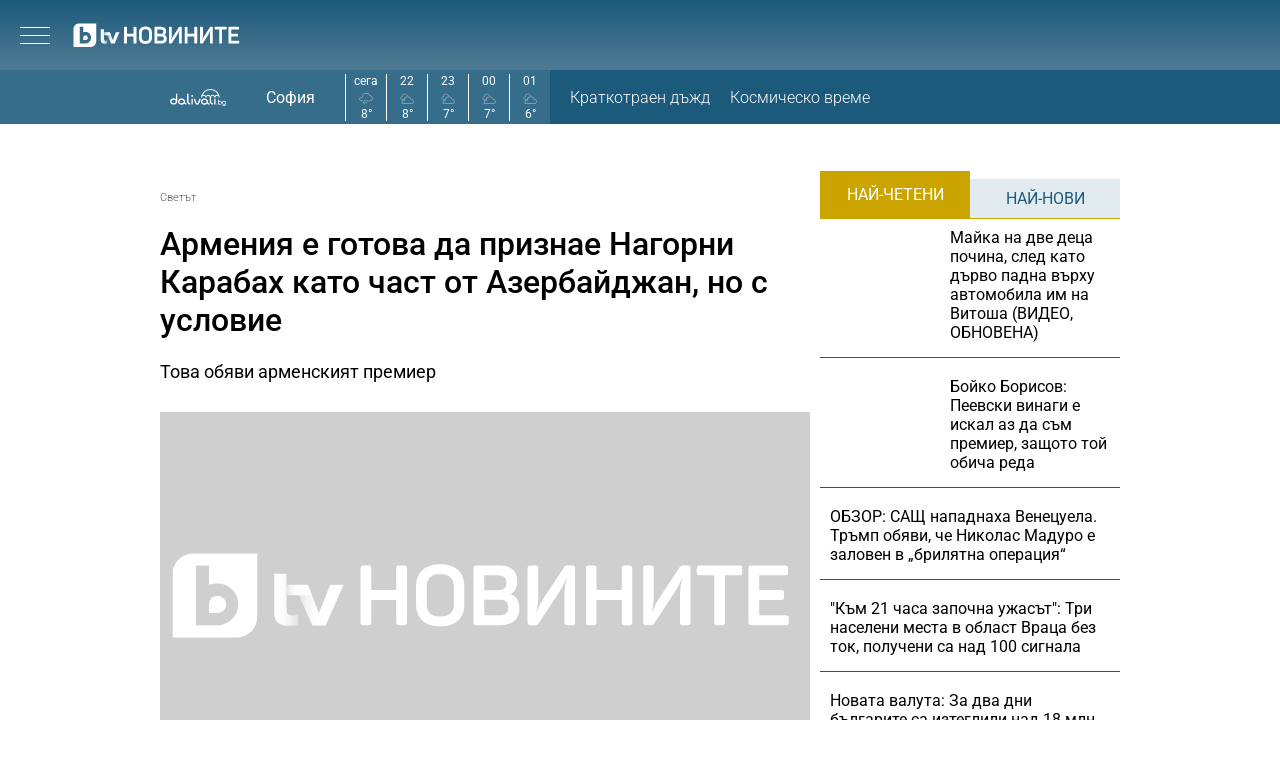

--- FILE ---
content_type: text/css; charset=utf-8
request_url: https://btvnovinite.bg/css/bg/microsites/btvnovinite/css/main.css?v=3.1.27
body_size: 9400
content:
@charset "UTF-8";html{overflow-x:hidden}body{margin:0;padding:0;font-family:"Roboto",sans-serif;font-weight:300;overflow-x:hidden}a{color:inherit;text-decoration:inherit}ul{margin:0;padding:0}ul li{list-style:none}.hidden{display:none}.clear{clear:both}.global-container .news-articles .news-article .image-article picture,.global-container .shows-wrapper .show-content .shows .show .image picture,.global-container .news-articles-inline .news-article-inline .image-article picture{height:0;display:block;overflow:hidden;padding-top:56.25%;background:#fff;position:relative;background-image:url(https://cms.static.btv.bg/microsites/btvnovinite/images/logos/BTV-Novinite.svg);background-color:#cfcfcf;background-position:center;background-repeat:no-repeat}.global-container .news-articles .news-article .image-article picture img,.global-container .shows-wrapper .show-content .shows .show .image picture img,.global-container .news-articles-inline .news-article-inline .image-article picture img{position:absolute;top:0;left:0;width:100%;height:100%}.global-container .news-articles .news-article.display-s .image-article{width:30%}.global-container .news-section .news-articles .news-article.display-s{width:100%}.global-container .news-section .news-articles .news-article.display-s .image-article img{width:100%;height:100%}.global-container .left-inner-content,.global-container .right-inner-content{margin-top:5px}.live_event_wrapper{display:none;font-weight:400;width:100%;height:32px;line-height:32px;background-color:#CB1715}.special_event_wrapper{display:block;width:100%;height:32px;line-height:32px;background-color:#CBA400}.special_event_wrapper.blk{background-color:#000}.all-lives .live-blog.first{display:none}.live_event_wrapper a,.special_event_wrapper a{display:flex}.live_event_wrapper .link_live,.special_event_wrapper .link{color:#fff}.global-container .separator-line{display:inline-block;width:1px;height:14px;margin:0 2px -2px 2px;background-color:#1C5A7C}@keyframes blink-animation{to{visibility:hidden}}@-webkit-keyframes blink-animation{to{visibility:hidden}}@media screen and (min-width:980px){.mobile{display:none}}@media screen and (max-width:979px){.desktop{display:none}}@media screen and (min-width:980px){.max-width-1296{max-width:1296px}.max-width-980{max-width:980px}.global-container{margin:auto;padding-bottom:20px}.global-container.max-width-1296 .left-inner-content{display:inline-block;width:calc(100% - 310px)}.global-container.max-width-980 .left-inner-content{display:inline-block;width:calc(100% - 330px);margin-left:10px}.global-container .right-inner-content{width:300px;height:auto;margin-left:10px;float:right}.global-container.max-width-980 .right-inner-content{margin-right:10px}.global-container .full-inner-content{width:100%}}@media screen and (max-width:979px){.global-container{width:100%}.global-container .left-inner-content .tags-page .item .title-and-text{margin:0 20px}.global-container .right-inner-content{display:none}.global-container .news-articles .news-article.display-s .image-article{width:100%}}.arrow-open-close{display:inline-block;width:16px;height:10px;margin-left:5px;background-image:url([data-uri]);background-repeat:no-repeat;background-size:100%;transition-duration:0.8s;cursor:pointer}.arrow-open-close.opened{transform:rotate(-180deg);transition-duration:0.8s}.global-container .icon-gallery{position:relative;display:flex;width:50px;height:50px;align-items:center;margin-left:auto;margin-right:0;margin-bottom:8px;background-image:url(https://cms.static.btv.bg/microsites/btvnovinite/images/icons/gallery.svg);background-color:rgba(14,45,62,.7);background-repeat:no-repeat;background-position:center;border-radius:50%}.global-container .play-button{position:absolute;top:0;left:0;right:0;bottom:0;margin:auto;background-image:url(https://cms.static.btv.bg/microsites/btvnovinite/images/icons/arrow-play.svg);background-repeat:no-repeat;background-position:60%;border-radius:50%;z-index:2}.global-container .play-button.red{background-color:rgba(203,23,0,.7)}.global-container .play-button.blue{background-color:rgba(14,45,62,.7)}.global-container .top-right-flag{position:absolute;width:auto;top:20px;right:20px;z-index:1}.global-container .top-right-flag .count{display:none}.live-blog{position:relative;display:flex;width:auto;min-width:85px;height:26px;line-height:26px;color:#fff;text-align:center;align-items:center;border-top-left-radius:10px;border-bottom-right-radius:10px}.live-blog.first{background-color:#CB1715}.live-blog.second{background-color:#CBA400}.live-blog .blink-circle{display:inline-block;position:relative;width:10px;height:10px;margin-right:5px;border-radius:50%;background-color:#fff;animation:blink-animation 1.5s steps(5,start) infinite;-webkit-animation:blink-animation 1.5s steps(5,start) infinite}.global-container .flag-hot{position:absolute;width:100px;top:-20px;left:0;right:0;margin:auto;color:#fff;padding:4px 0;text-align:center;background-color:#CBA400;border-top-left-radius:10px;border-bottom-right-radius:10px;font-family:'Roboto';font-weight:400;z-index:1}.global-container .flag-exclusive{position:absolute;width:105px;top:0;left:0;color:#fff;padding:4px 0;text-align:center;background-color:#CB2C2C;border-top-left-radius:10px;border-bottom-right-radius:10px;font-family:'Roboto';font-weight:400}@media screen and (max-width:360px){.live-blog{display:none!important}}@media screen and (min-width:400px){.live-blog{padding:0 8px}}@media screen and (max-width:399px){.live-blog{padding:0 5px;font-size:12px}.live-blog.second .text{font-size:16px}.live-blog .blink-circle{display:none}.btv-novinite-header-mobile.header-wrapper-mobile .right .all-lives{margin-left:10px}}.global-container .head-title{position:relative;display:flex;width:100%;height:50px;margin:5px 0;font-size:16px;align-items:center;text-transform:uppercase;letter-spacing:1px}.global-container .head-title .rectangle{width:16px;height:100%;margin-right:10px;z-index:1}.global-container .head-title .text{height:100%;line-height:47px;font-size:16px;font-weight:400;padding:0 10px;margin:0 0 0 -10px;background:#fff;z-index:1}.global-container .head-title .blue-line{position:absolute;width:100%;height:1px;background-color:#1C5A7C}.global-container .head-title .text{color:#1C5A7C}.global-container .gray-rectangle .head-title .rectangle{background-color:#E2ECF0}.global-container .red-rectangle .head-title .rectangle{background-color:#F76452}.global-container .yellow-rectangle .head-title .rectangle{background-color:#CBA400}.global-container .green-rectangle .head-title .rectangle{background-color:#0A9977}.global-container .ladyzone-rectangle .head-title .rectangle{background-color:#cdb496}.global-container .businessnovinite-rectangle .head-title .rectangle{background-color:#185a7d}.global-container .dark-blue-rectangle .head-title .rectangle{background-color:#1C5A7C}.global-container .light-blue-rectangle .head-title .rectangle{background-color:#03B2FF}.global-container .purple-rectangle .head-title .rectangle{background-color:#CB54B9}.global-container .author{margin:0}.global-container .author a{display:flex;align-items:center;margin:0}.global-container .author .author-photo{position:relative;width:46px;height:46px;border-radius:50%;border:1px solid #1C5A7C;background-color:#fff;margin-right:10px}.global-container .author .author-name{color:#1C5A7C;font-size:12px;margin-top:0;margin-right:10px;text-transform:uppercase}.global-container .news-articles{position:relative;width:100%}.global-container .news-articles .news-article{position:relative}.global-container .news-articles .news-article a{width:100%}.global-container .news-articles .news-article .image-article{display:block;position:relative}.global-container .news-articles .news-article .image-article img{width:100%}.global-container .news-articles .news-article .image-article .image-cover{position:absolute;width:100%;height:25%;left:0;bottom:0;background:transparent linear-gradient(180deg,var(--unnamed-color-1c5a7c00) 0%,#216052C4 70%,#0E2D3E 100%) 0% 0% no-repeat padding-box;background:transparent linear-gradient(180deg,#1C5A7C00 0%,#1C5A7C 70%,#0E2D3E 100%) 0% 0% no-repeat padding-box;mix-blend-mode:darken;opacity:.75}.global-container .news-articles .news-article .play-button{width:50px;height:50px}.global-container .news-articles .news-article .info-article{position:relative;width:80%;min-height:110px;left:0;right:0;bottom:0;margin:auto;padding:15px 10px;text-align:center;cursor:pointer;background-color:#fff;z-index:2}.global-container .news-articles .info-article .section{color:#1C5A7C;margin:0 0 10px 0;text-transform:uppercase}.global-container .news-articles .news-article .info-article .title{display:-webkit-box;-webkit-line-clamp:2;-webkit-box-orient:vertical;overflow:hidden;color:#000;margin:0;font-size:16px;font-family:"Roboto Slab",serif;font-weight:700}.global-container .news-articles .news-article .info-article .summary{display:-webkit-box;-webkit-line-clamp:2;-webkit-box-orient:vertical;overflow:hidden;color:#1C5A7C;margin-top:10px;font-family:"Roboto Slab",serif;font-weight:300}.global-container.max-width-1296 .one-big-article .news-articles .news-article .info-article{position:absolute;background-color:transparent}.global-container.max-width-1296 .one-big-article .news-articles .news-article .info-article .title,.global-container.max-width-1296 .one-big-article .news-articles .news-article .info-article .summary,.global-container.max-width-1296 .one-big-article .news-articles .news-article .info-article .section{color:#fff}.global-container.max-width-1296 .news-articles .news-article.display-xl-alt .image-cover{display:none}.global-container.max-width-1296 .news-articles .news-article.display-xl .info-article{position:absolute;color:#fff;background-color:transparent}.global-container.max-width-1296 .news-articles .news-article.display-xl .info-article{min-height:55px}.global-container.max-width-1296 .news-articles .news-article.display-xl-alt .info-article{width:calc(100% - 40px);min-height:auto;margin:-10px 0 0 0;padding:20px 0 10px 10px;text-align:left;background:transparent;border-left:30px solid #cba400}.global-container.max-width-1296 .news-articles .news-article.display-xl .info-article .section,.global-container.max-width-1296 .news-articles .news-article.display-xl .info-article .summary,.global-container.max-width-1296 .news-articles .news-article.display-xl-alt .info-article .section,.global-container.max-width-1296 .news-articles .news-article.display-xl-alt .info-article .summary{display:none}.global-container.max-width-1296 .news-articles .news-article.display-xl .info-article .title{display:block}.global-container.max-width-1296 .news-articles .news-article.display-xl-alt .info-article .title{font-size:30px;margin-top:10px}.global-container.max-width-1296 .news-articles .news-article.display-xl .info-article .title{font-size:35px;margin-top:10px}.global-container.max-width-1296 .news-articles .news-article.display-xl .info-article .summary{font-size:16px}@media screen and (max-width:640px){.global-container.max-width-1296 .news-articles .news-article.display-xl-alt .info-article .title{display:block;font-size:20px;line-height:26px}}@media screen and (max-width:979px){.global-container.max-width-1296 .news-articles .news-article.display-xl .info-article .title{font-size:clamp(16px, 4vw, 22px);line-height:4.5vw}}@media (min-width:980px) and (max-width:1295px){.global-container.max-width-1296 .news-articles .news-article.display-xl .info-article .title{font-size:clamp(16px, 4vw, 22px);line-height:2.5vw}}@media screen and (max-width:1295px){.global-container.max-width-1296 .news-articles .news-article.display-xl-alt .info-article .title{display:block}}.global-container .news-articles-inline .news-article-inline{position:relative}.global-container .news-articles-inline .news-article-inline .image-article{position:relative;width:40%;float:left}.global-container .news-articles-inline .news-article-inline .image-article img{width:100%}.global-container .news-articles-inline .news-article-inline .image-article .top-right-flag{top:5px;right:5px}.global-container .news-articles-inline .news-article-inline .image-article .icon-gallery,.global-container .news-articles-inline .news-article-inline .image-article .play-button{width:35px;height:35px}.global-container .news-articles-inline .news-article-inline .image-article .icon-gallery{background-size:60%}.global-container .news-articles-inline .news-article-inline .image-article .play-button{background-size:40%}.global-container .news-articles-inline .news-article-inline .info-article{position:relative;width:calc(60% - 20px);padding:0 10px;float:left}.global-container .news-articles-inline .news-article-inline .info-article .title{margin:0;color:#000;font-size:16px;font-weight:400}.global-container .news-articles-inline .news-article-inline .info-article .flag-hot{top:-10px;left:-95px;right:initial}.top-navigation{display:flex;align-items:center}.top-navigation>a{color:#fff;font-size:16px;font-family:"Roboto",sans-serif;font-weight:300;text-transform:uppercase;margin:0 30px;letter-spacing:1px}.top-navigation .btv-novinite,.btv-plus{height:16px}.top-navigation .btv-svetatnazdraveto{margin-top:6px}.top-navigation .btv-businessnovinite,.top-navigation .btv-sport{height:16px;filter:brightness(0) invert(1)}.top-navigation .input-wrap{position:relative;display:flex;align-items:center}.top-navigation .input-wrap input{width:130px;height:28px;color:#fff;padding:0 35px 0 15px;border:1px solid #fff;border-radius:15px;background-color:transparent;letter-spacing:1px}.top-navigation .input-wrap input:focus{outline:none}.top-navigation .input-wrap .icon-search{position:absolute;width:20px;height:20px;right:13px;top:3px;background-image:url(https://cms.static.btv.bg/microsites/btvnovinite/images/icons/search.svg);background-repeat:no-repeat;background-position:center;cursor:pointer}.btv-novinite-header.header-wrapper{position:relative;height:146px;padding:12px 40px 0;background:transparent linear-gradient(180deg,#1C5A7C 0%,#507B94 100%) 0% 0% no-repeat padding-box}.btv-novinite-header.header-wrapper .header-content{max-width:1920px;margin:auto}.btv-novinite-header.header-wrapper .top-navigation{justify-content:right}.btv-novinite-header.header-wrapper .top-navigation .all-lives{position:relative}.btv-novinite-header.header-wrapper .top-navigation .all-lives .live-blog{margin-left:25px}.btv-novinite-header.header-wrapper .top-navigation .all-lives .live-blog.second{margin-top:8px}.btv-novinite-header.header-wrapper .site-logo{display:inline-block;height:44px;margin-bottom:19px;filter:brightness(0) invert(1)}.btv-novinite-header.header-wrapper .site-logo img{height:100%}.btv-novinite-header.header-wrapper .main-navigation{height:50px;border-top:1px solid #fff}.btv-novinite-header.header-wrapper .main-navigation ul{display:flex;height:50px;align-items:center}.btv-novinite-header.header-wrapper .main-navigation ul li{display:flex;align-items:center;font-size:16px;font-family:"Roboto",sans-serif;font-weight:400;text-transform:uppercase;margin-right:18px;letter-spacing:1px}.btv-novinite-header.header-wrapper .main-navigation ul li a{color:#fff}.btv-novinite-header.header-wrapper .main-navigation ul li.qatar-2022{position:relative}.btv-novinite-header.header-wrapper .main-navigation ul li.qatar-2022 a{position:absolute;top:-24px}.btv-novinite-sub-menu-wrapper{background-color:#507B94}.btv-novinite-sub-menu-wrapper .sub-menu-list{display:none}.btv-novinite-sub-menu-wrapper ul{max-width:1920px;margin:auto;padding:0 40px 10px 40px}.btv-novinite-sub-menu-wrapper ul li{display:inline-block;font-size:14px;margin-right:15px;text-transform:uppercase}.btv-novinite-sub-menu-wrapper ul li a{color:#fff}.mt3{margin-top:3px}.mtm4{margin-top:-4px}.btv-novinite-header-mobile.header-wrapper-mobile{position:relative;display:flex;height:70px;padding:0 20px;align-items:center;justify-content:space-between;background:transparent linear-gradient(180deg,#1C5A7C 0%,#507B94 100%) 0% 0% no-repeat padding-box}.btv-novinite-header-mobile.header-wrapper-mobile .left,.btv-novinite-header-mobile.header-wrapper-mobile .right{display:flex;align-items:center}.btv-novinite-header-mobile.header-wrapper-mobile .menu-hamburger{position:relative;width:30px;height:20px;cursor:pointer;margin:4px 20px 0 0;transition:opacity 0.25s ease}.btv-novinite-header-mobile.header-wrapper-mobile .menu-hamburger.active .top{transform:translateY(6px) translateX(0) rotate(45deg)}.btv-novinite-header-mobile.header-wrapper-mobile .menu-hamburger.active .middle{opacity:0;background:#fff}.btv-novinite-header-mobile.header-wrapper-mobile .menu-hamburger.active .bottom{transform:translateY(-15px) translateX(0) rotate(-45deg)}.btv-novinite-header-mobile.header-wrapper-mobile .menu-hamburger span{position:absolute;height:1px;width:100%;border:none;border-radius:5px;background:#fff;top:0;left:0;transition:all 0.35s ease;cursor:pointer}.btv-novinite-header-mobile.header-wrapper-mobile .menu-hamburger span:nth-of-type(2){top:8px}.btv-novinite-header-mobile.header-wrapper-mobile .menu-hamburger span:nth-of-type(3){top:16px}.btv-novinite-header-mobile.header-wrapper-mobile .menu-hamburger.active span:nth-of-type(3){top:22px}.btv-novinite-header-mobile.header-wrapper-mobile .left .site-logo{display:flex}.btv-novinite-header-mobile.header-wrapper-mobile .left .site-logo img{width:175px}.btv-novinite-header-mobile.header-wrapper-mobile .right .all-lives{margin-left:20px;font-weight:400}.btv-novinite-header-mobile.header-wrapper-mobile .right .all-lives .live-blog.second{margin-top:3px}.btv-novinite-navigation-mobile.navigation-mobile{display:none;position:absolute;width:100%;width:-moz-available;width:-webkit-fill-available;width:fill-available;height:auto;top:0;padding:20px;background-image:linear-gradient(180deg,#1C5A7C 0%,#507B94 100%);z-index:10}.btv-novinite-navigation-mobile.navigation-mobile .header-close-wrap{display:flex;align-items:center;margin-bottom:30px}.btv-novinite-navigation-mobile.navigation-mobile .header-close-wrap .site-logo{display:flex;margin:auto}.btv-novinite-navigation-mobile.navigation-mobile .header-close-wrap .site-logo img{width:100%}.btv-novinite-navigation-mobile.navigation-mobile .header-close-wrap .close-navigation{position:relative;width:30px;height:30px;top:0;right:0;color:#fff;font-size:20px;font-weight:700;border:none;background:transparent;cursor:pointer}.btv-novinite-navigation-mobile.navigation-mobile .header-close-wrap .close-navigation span{position:absolute;display:block;width:1px;height:30px;right:14px;background-color:#fff}.btv-novinite-navigation-mobile.navigation-mobile .header-close-wrap .close-navigation span.left{transform:rotate(45deg)}.btv-novinite-navigation-mobile.navigation-mobile .header-close-wrap .close-navigation span.right{transform:rotate(-45deg)}.btv-novinite-navigation-mobile.navigation-mobile li{display:flex;justify-content:center;align-items:center}.btv-novinite-navigation-mobile.navigation-mobile li a{display:block;color:#fff;padding:8px;margin:5px;font-size:19px;font-family:"Roboto",sans-serif;font-weight:400;text-transform:uppercase}.btv-novinite-navigation-mobile.navigation-mobile .all-lives{display:flex;justify-content:center;padding:25px 0 30px}.btv-novinite-navigation-mobile.navigation-mobile .all-lives .live-blog.second{margin-left:10px}.btv-novinite-navigation-mobile.navigation-mobile .top-navigation{width:80%;margin:auto;padding:40px;justify-content:space-between;border-top:1px solid #fff}.btv-novinite-navigation-mobile.navigation-mobile .top-navigation .sites{text-align:center}.btv-novinite-navigation-mobile.navigation-mobile .top-navigation .sites a{margin:0 25px}.btv-novinite-navigation-mobile.navigation-mobile .sub-menu-accordion{display:none}@media screen and (max-width:1570px){.btv-novinite-header.header-wrapper .main-navigation ul li{font-size:14px;margin-right:12px}}@media screen and (max-width:1350px){.btv-novinite-header.header-wrapper .main-navigation ul li{font-size:14px;margin-right:7px}}@media (min-width:981px) and (max-width:1296px){.btv-novinite-navigation-mobile.navigation-mobile .header-close-wrap .site-logo{width:224px}.btv-novinite-navigation-mobile.navigation-mobile .header-close-wrap .close-navigation{right:20px}}@media screen and (min-width:1296px){.btv-novinite-header-mobile.header-wrapper-mobile{display:none}}@media screen and (max-width:1295px){.btv-novinite-header.header-wrapper{display:none}}@media screen and (max-width:979px){.btv-novinite-navigation-mobile.navigation-mobile .header-close-wrap .site-logo{width:175px}.btv-novinite-navigation-mobile.navigation-mobile .top-navigation{flex-flow:column}.btv-novinite-navigation-mobile.navigation-mobile .top-navigation .input-wrap{margin-top:20px}}.btv-novinite-weather-home .btv-novinite-weather .weather-wrap{max-width:1296px}.btv-novinite-weather{position:relative;height:54px;font-family:'Roboto';font-weight:400}.weather-wrap{display:flex;max-width:980px;height:100%;margin:auto;color:#fff;align-items:center}.weather-wrap .left{display:flex;height:100%;align-items:center}.weather-wrap .left .logo-weather{display:flex;height:100%;padding:0 20px;align-items:center}.weather-wrap .left .logo-weather img{height:17px}.weather-wrap .left .location{margin:0 30px 0 20px}.weather-wrap .left .weather{display:flex;width:40px;flex-flow:column;text-align:center;border-left:1px solid #fff}.weather-wrap .left .weather .min,.max{font-size:12px}.weather-wrap .left .weather .sign{height:13px;margin:3px 0}.weather-wrap .left .weather .sign img{height:14px}.weather-wrap .right{display:flex;width:100%;height:100%;font-weight:300;align-items:center;background-color:#1C5A7C}.weather-wrap .right .current-date{margin:5px 30px 0 20px}.weather-wrap .right .info{font-size:16px;margin:0 20px 0 20px}@media screen and (min-width:980px){.btv-novinite-weather:after,.btv-novinite-weather:before{content:' ';position:absolute;width:50%;height:100%;top:0;z-index:-1}.btv-novinite-weather:after{left:0;background-color:#366D8B}.btv-novinite-weather:before{right:0;background-color:#1C5A7C}.cosmicweather{display:none}}@media screen and (max-width:979px){.cosmicweather{background-color:#125A7A;color:#FFF}.btv-novinite-weather{background-color:#366D8B}.weather-wrap .left{width:100%}.weather-wrap .left .logo-weather{background-color:#1C5A7C;height:53px}.weather-wrap .right{display:none}}.footer-btv-novinite{display:inline-block;width:100%}.btv-novinite-footer.footer-wrapper .footer-container{background-color:#1B5A7C}.btv-novinite-footer.footer-wrapper .footer-container .footer-content .footer-nav-wrap{display:flex;flex-flow:column;justify-content:center;border-bottom:1px solid #fff}.btv-novinite-footer.footer-wrapper .footer-container .footer-content .footer-nav-wrap .footer-nav a{color:#fff;font-size:16px;margin-right:10px;font-weight:400;text-transform:uppercase}.btv-novinite-footer.footer-wrapper .footer-container .footer-content{max-width:960px;padding:0 20px;margin:auto}.btv-novinite-footer.footer-wrapper .footer-container .footer-content .logos{display:flex;align-items:center;border-bottom:1px solid #fff}.btv-novinite-footer.footer-wrapper .footer-container .footer-content .logos .logos-wrap,.btv-novinite-footer.footer-wrapper .footer-container .footer-content .logos .logos-wrap a{display:flex;align-items:center}.btv-novinite-footer.footer-wrapper .footer-container .footer-content .logos .logos-wrap .btv-novinite,.btv-novinite-footer.footer-wrapper .footer-container .footer-content .logos .logos-wrap .btv-cinema,.btv-novinite-footer.footer-wrapper .footer-container .footer-content .logos .logos-wrap .btv-action,.btv-novinite-footer.footer-wrapper .footer-container .footer-content .logos .logos-wrap .btv-lady,.btv-novinite-footer.footer-wrapper .footer-container .footer-content .logos .logos-wrap .btv-ring{height:16px}.btv-novinite-footer.footer-wrapper .footer-container .footer-content .logos .logos-wrap .btv-businessnovinite{height:16px;filter:brightness(0) invert(1)}.btv-novinite-footer.footer-wrapper .footer-container .footer-content .logos .logos-wrap .btv-ladyzone{height:14px}.btv-novinite-footer.footer-wrapper .footer-container .footer-content .logos .logos-wrap .btv-zodia,.btv-novinite-footer.footer-wrapper .footer-container .footer-content .logos .logos-wrap .btv-dalivali{height:22px}.btv-novinite-footer.footer-wrapper .footer-container .footer-content .logos .logos-wrap .btv-fm{height:26px;margin-bottom:5px}.btv-novinite-footer.footer-wrapper .footer-container .footer-content .logos .logos-wrap .btv-jazz{height:18px}.btv-novinite-footer.footer-wrapper .footer-container .footer-content .logos .logos-wrap .btv-njoy{height:35px;width:60px;margin-bottom:5px}.btv-novinite-footer.footer-wrapper .footer-container .footer-content .logos .logos-wrap img{height:20px}.btv-novinite-footer.footer-wrapper .footer-container .footer-content .app-media-wrap{display:flex;justify-content:space-between;border-bottom:1px solid #fff}.btv-novinite-footer.footer-wrapper .footer-container .footer-content .app-media-wrap .text{display:block;color:#fff;font-size:13px;padding-top:12px;font-family:'Roboto';font-weight:400}.btv-novinite-footer.footer-wrapper .footer-container .footer-content .app-media-wrap .download-wrap .app{display:flex;color:#fff;align-items:center;padding-top:20px}.btv-novinite-footer.footer-wrapper .footer-container .footer-content .app-media-wrap .download-wrap .app .app-logo{display:flex;align-items:center;margin-right:50px}.btv-novinite-footer.footer-wrapper .footer-container .footer-content .app-media-wrap .download-wrap .app .app-logo .slip-cover{display:flex;width:28px;height:28px;margin-right:12px;border-radius:8px;background-color:#fff}.btv-novinite-footer.footer-wrapper .footer-container .footer-content .app-media-wrap .download-wrap .app .app-logo .slip-cover img{width:20px;margin:auto}.btv-novinite-footer.footer-wrapper .footer-container .footer-content .app-media-wrap .media .icons{display:flex;align-items:center;float:right;padding-top:15px}.btv-novinite-footer.footer-wrapper .footer-container .footer-content .app-media-wrap .media .icons .i-footer{width:22px}.btv-novinite-footer.footer-wrapper .footer-container .footer-content .app-media-wrap .media .icons a:not(:last-child){margin-right:20px}.btv-novinite-footer.footer-wrapper .footer-container .footer-content .app-media-wrap .media .icons img{filter:brightness(0) invert(1)}.btv-novinite-footer.footer-wrapper .footer-container .footer-content .links{position:relative;margin-top:35px}.btv-novinite-footer.footer-wrapper .footer-container .footer-content .links a{display:block;color:#fff;font-size:13px;font-family:'Roboto';font-weight:400;padding-bottom:20px}.btv-novinite-footer.footer-wrapper .footer-container .footer-content .links .logo-footer{display:flex;height:50px;justify-content:center;filter:brightness(0) invert(1)}@media screen and (min-width:980px){.btv-novinite-footer.footer-wrapper .footer-container{min-height:535px}.btv-novinite-footer.footer-wrapper .footer-container .footer-content.max-width-1300{max-width:1300px}.btv-novinite-footer.footer-wrapper .footer-container .footer-content .footer-nav-wrap,.logos,.app-media-wrap{height:94px;padding:0 5px}.btv-novinite-footer.footer-wrapper .footer-container .footer-content .footer-nav-wrap .footer-nav{display:flex;justify-content:space-between}.btv-novinite-footer.footer-wrapper .footer-container .footer-content .logos .logos-wrap img{margin-right:35px}.btv-novinite-footer.footer-wrapper .footer-container .footer-content .links .logo-footer{position:absolute;right:0}}@media screen and (max-width:979px){.btv-novinite-footer.footer-wrapper .footer-container{height:auto;padding-top:20px}.btv-novinite-footer.footer-wrapper .footer-container .footer-content .footer-nav-wrap,.logos,.app-media-wrap{display:flex;height:auto;flex-flow:column;padding-bottom:15px;align-items:center}.btv-novinite-footer.footer-wrapper .footer-container .footer-content .footer-nav-wrap .footer-nav{text-align:center}.btv-novinite-footer.footer-wrapper .footer-container .footer-content .footer-nav-wrap .footer-nav a{display:inline-block;margin:12px 10px}.btv-novinite-footer.footer-wrapper .footer-container .footer-content .logos .logos-wrap{margin-top:25px}.btv-novinite-footer.footer-wrapper .footer-container .footer-content .logos .logos-wrap img{margin:0 20px}.btv-novinite-footer.footer-wrapper .footer-container .footer-content .app-media-wrap .text{text-align:center}.btv-novinite-footer.footer-wrapper .footer-container .footer-content .app-media-wrap .media .icons{float:inherit;justify-content:center}.btv-novinite-footer.footer-wrapper .footer-container .footer-content .links{text-align:center}}.global-container .news-section .news-articles .news-article.display-xl .info-article .title,.global-container .news-section .news-articles .news-article.display-xl .info-article .summary,.global-container .news-section .news-articles .news-article.display-xl .info-article .section{color:#fff;background-color:transparent;padding-bottom:15px}.global-container .news-section .news-articles .news-article.display-s.only-title .info-article .title{display:-webkit-box;-webkit-line-clamp:1;-webkit-box-orient:vertical;overflow:hidden}.global-container .news-section .news-articles .news-article.display-l .image-article .image-cover{display:none}.global-container .news-section .news-articles .news-article.display-l.lairotrevda{background-color:#E2ECF0}.global-container .news-section .news-articles .news-article.display-l.lairotrevda .info-article{background-color:#E2ECF0}.global-container .news-section .news-articles .news-article.display-l.lairotrevda .info-article .title{display:block}.global-container .news-section .news-articles .news-article.display-l.lairotrevda .play-button,.global-container .news-section .news-articles .news-article.display-l.lairotrevda .flag-hot,.global-container .news-section .news-articles .news-article.display-l.lairotrevda .flag-exclusive,.global-container .news-section .news-articles .news-article.display-l.lairotrevda .top-right-flag,.global-container .news-section .news-articles .news-article.display-l.lairotrevda .info-article .summary{display:none}.izbor-na-redaktora .news-articles .news-article .info-article{margin-top:-35px}.izbor-na-redaktora .news-articles .news-article .info-article .section{display:none}.izbor-na-redaktora .news-articles .news-article .info-article .title{font-size:15px;-webkit-line-clamp:4}.izbor-na-redaktora .news-articles .news-article .info-article .summary{font-size:14px}@media screen and (min-width:980px){.global-container .news-section .news-articles .news-article{margin-bottom:12px}.global-container .news-section .news-articles .news-article.display-l.lairotrevda .image-article{padding:18px}.global-container .news-section .news-articles .news-article.display-l{width:calc(50% - 6px);height:385px;float:left}.global-container .news-section .news-articles .news-article.display-l .info-article{margin-top:-65px}.global-container .news-section .news-articles .news-article.display-l .info-article .flag-hot{left:auto;right:-10px}.global-container .news-section .news-articles .news-article.display-l .play-button{top:120px;z-index:3}.global-container .news-section .news-articles .news-article.display-s{display:inline-block;height:130px;margin-left:12px;margin-bottom:0}.global-container .news-section .news-articles .news-article.display-s .image-article{float:left}.global-container .news-section .news-articles .news-article.display-s .image-article .top-right-flag{top:5px;right:5px}.global-container .news-section .news-articles .news-article.display-s .image-article .icon-gallery,.global-container .news-section .news-articles .news-article.display-s .image-article .play-button{width:35px;height:35px}.global-container .news-section .news-articles .news-article.display-s .image-article .icon-gallery{background-size:60%}.global-container .news-section .news-articles .news-article.display-s .image-article .play-button{top:0;background-size:40%}.global-container .news-section .news-articles .news-article.display-s .flag-exclusive{top:-10px;left:-10px}.global-container .news-section .news-articles .news-article.display-s .info-article .flag-hot{top:-10px;left:-95px;right:initial}.global-container .news-section .news-articles .news-article.display-s .info-article{position:relative;display:block;float:right;width:calc(60% - 20px);margin-top:0;padding:0 10px;text-align:left;background-color:transparent}.global-container .news-section .news-articles .news-article.display-s .info-article .section{display:none}.global-container .news-section .news-articles .news-article.display-s .info-article .title{margin:0;-webkit-line-clamp:3}.global-container .news-section .news-articles .news-article.display-s{margin-bottom:15px;border-bottom:1px solid #1B5A7C}.global-container .news-section .news-articles .news-article:nth-of-type(2n+1){margin-left:12px}.global-container .news-section .news-articles .news-article.display-s,.global-container .news-section .news-articles .news-article.display-xl,.global-container .news-section .news-articles .news-article.display-xl-alt{margin-left:0}.global-container .news-section .news-articles .news-article.news-article-wrapper{width:calc(50% - 6px);height:385px;float:left}.global-container .news-section .news-articles .news-article.display-s .info-article,.global-container .news-section .news-articles .news-article.display-s .image-article{padding:10px}.global-container .news-section .news-articles .news-article.display-s .image-article img{height:80px;width:auto}.global-container .news-section .news-articles .news-article.display-s .image-article .image-cover{display:none}.global-container .news-section .news-articles .news-article.display-s .info-article{width:60%;min-height:initial;justify-content:center}.global-container .news-section .news-articles .news-article.display-s.only-title{display:block;padding-bottom:15px;height:auto;overflow:hidden}.global-container .news-section .news-articles .news-article.display-s.only-title .title{line-height:45px}.global-container .news-section .news-articles .news-article.display-s.only-title .info-article{width:calc(100% - 20px)}.global-container .news-section .news-articles .news-article.only-title .image-article,.global-container .news-section .news-articles .news-article.only-title .info-article .flag-hot,.global-container .news-section .news-articles .news-article.only-title .info-article .summary{display:none}}@media screen and (max-width:979px){.global-container .news-section .news-articles .news-article{margin-bottom:15px}.global-container .news-section .news-articles .news-article.display-xl .info-article{padding-bottom:0}.global-container .news-section .news-articles .news-article.display-l.lairotrevda{width:calc(100% - 76px);padding:18px}.global-container .news-section .news-articles .news-article.display-l{margin:0 20px 15px}.global-container .news-section .news-articles .news-article.display-l .section{display:none}.global-container .news-section .news-articles .news-article.display-l .image-article .flag-exclusive{top:-10px;left:-10px;z-index:3}.global-container .news-section .news-articles .news-article.display-s{display:block;width:calc(100% - 40px);margin:auto}.global-container .news-section .news-articles .news-article.display-s .info-article{margin-top:-65px}.global-container .news-section .news-articles .news-article.display-l .info-article{min-height:auto;margin-top:-65px}.global-container .news-section .news-articles .news-article.display-l.lairotrevda .info-article{margin-top:initial}.global-container .news-section .news-articles .news-article.display-s .info-article .title{margin:0}.global-container .news-section .news-articles .news-article.display-s .image-article .top-right-flag{top:5px;right:5px}.global-container .news-section .news-articles .news-article.display-s .image-article .icon-gallery,.global-container .news-section .news-articles .news-article.display-s .image-article .play-button{width:35px;height:35px}.global-container .news-section .news-articles .news-article.display-s .image-article .icon-gallery{background-size:60%}.global-container .news-section .news-articles .news-article.display-s .image-article .play-button{background-size:40%}.global-container .news-section .news-articles .news-article.display-s .info-article .flag-hot{top:-10px;left:-95px;right:initial}}@media (min-width:981px) and (max-width:1296px){.global-container.max-width-1296{padding:0 30px}.global-container .news-section .news-articles .news-article.display-l{width:100%;height:inherit;float:left}.global-container .news-section .news-articles .news-article.display-l .play-button{top:0}.global-container .news-section .news-articles .news-article.display-l .flag-exclusive{top:-10px;left:-10px}.global-container .news-section .news-articles .news-article:nth-child(2n+3){margin-left:0}.global-container .news-section .news-articles .news-article.display-s{height:auto;margin-left:0}.global-container .news-section .news-articles .news-article.display-l .info-article{min-height:inherit}.global-container .news-section .news-articles .news-article.display-s .info-article{margin:20px 0;padding:30px 0}.global-container .news-section .news-articles .news-article.news-article-wrapper{width:100%;float:none;height:auto}.global-container .news-section .news-articles .news-article.display-s .info-article{padding:0}.global-container .news-section .news-articles .news-article.display-s .image-article{width:30%}.global-container .news-section .news-articles .news-article.display-s .image-article img{width:100%;height:auto}.global-container .news-section .news-articles .news-article.display-s .info-article{width:calc(70% - 35px)}}.global-container .highlights-content{position:relative;background-color:#000}.global-container .highlights-content .heading{position:relative;display:flex;align-items:center;color:#fff;margin-bottom:18px;text-transform:uppercase}.global-container .highlights-content .heading .text{display:flex;padding-right:10px;align-items:center;background-color:#000;z-index:1}.global-container .highlights-content .heading .text img{margin:0 10px}.global-container .highlights-content .heading .white-line{position:absolute;width:100%;height:1px;background-color:#fff}.global-container .highlights-content .highlights-current{position:relative;padding:18px;color:#fff;background-color:#387D83;-moz-box-shadow:inset 0 -15px 50px -10px #000;-webkit-box-shadow:inset 0 -15px 50px -10px #000;box-shadow:inset 0 -50px 50px -10px #000}.global-container .highlights-content .highlights-current .heading{display:flex;color:#fff;text-transform:uppercase;align-items:center}.global-container .highlights-content .highlights-current .left{width:calc(100% - 140px);float:left;padding-right:18px}.global-container .highlights-content .highlights-current .left .now .progress-bar{background-color:#fff}.global-container .highlights-content .highlights-current .left .now .progress-bar .progress{display:block;height:2px;margin:22px 0;background-color:#CB1700}.global-container .highlights-content .highlights-current .left .coming{color:#fff}.global-container .highlights-content .highlights-current .left .coming .transmission{font-family:"Roboto Slab",serif;font-weight:700}.global-container .highlights-content .highlights-current .left .coming .time{margin-left:8px;font-family:"Roboto Slab",serif;font-weight:300}.global-container .highlights-content .highlights-current .right{float:right}.global-container .highlights-content .highlights-current .right .video{position:relative}.global-container .highlights-content .highlights-current .right .video img{width:120px}.global-container .highlights-content .highlights-current .right .video .play-button{width:50px;height:50px}.global-container .highlights-content .highlights-current .future{display:inline-flex;width:100%;margin-top:18px;padding-top:18px;color:#fff;border-top:1px solid #000}.global-container .highlights-content .highlights-current .future .transmission{font-family:"Roboto Slab",serif;font-weight:700}.global-container .highlights-content .highlights-current .future .time{margin-left:8px;font-family:"Roboto Slab",serif;font-weight:300}.global-container .highlights-content .highlights-emissions{position:relative;padding:18px}.global-container .highlights-content .highlights-emissions .emissions-wrapper{position:relative}.global-container .highlights-content .highlights-emissions .emissions-wrapper ul{display:flex;flex-flow:wrap}.global-container .highlights-content .highlights-emissions .emissions-wrapper ul li{margin-bottom:20px}.global-container .highlights-content .highlights-emissions .emissions-wrapper ul li .play-emission{position:relative;width:50px;height:50px;float:left}.global-container .highlights-content .highlights-emissions .emissions-wrapper ul li .play-emission .play-button{width:40px;height:40px;right:inherit}.global-container .highlights-content .highlights-emissions .emissions-wrapper ul li .emission-wrap{display:flex;flex-flow:column;padding:0 10px 0 0}.global-container .highlights-content .highlights-emissions .emissions-wrapper ul li .emission-wrap .emission a{color:#fff;font-family:"Roboto Slab",serif;font-weight:700}.global-container .highlights-content .highlights-emissions .emissions-wrapper ul li .emission-wrap .sub a{color:#fff;font-size:14px;font-family:"Roboto Slab",serif;font-weight:300}.global-container .highlights-content .highlights-watch{padding:18px}.global-container .highlights-content .highlights-watch ul li img{width:100%}.global-container .highlights-content .highlights-watch .swiper-buttons{position:relative;height:50px;margin-top:18px}.global-container .highlights-content .highlights-watch .swiper-buttons .swiper-button-prev:after,.global-container .highlights-content .highlights-watch .swiper-buttons .swiper-button-next:after{font-size:44px}.global-container .highlights-content .highlights-watch .swiper-buttons .swiper-button-prev,.global-container .highlights-content .highlights-watch .swiper-buttons .swiper-button-next{color:#fff;z-index:11}.global-container .highlights-content .highlights-watch .swiper-buttons .swiper-pagination{bottom:17px}.global-container .highlights-content .highlights-watch .swiper-buttons .swiper-pagination-bullet{width:12%;height:2px;opacity:inherit;border-radius:0;background-color:#fff}.global-container .highlights-content .highlights-watch .swiper-buttons .swiper-pagination-bullet.swiper-pagination-bullet-active{background-color:#CB1700}.global-container .highlights-content .highlights-last{display:inline-block;width:calc(100% - 36px);padding:18px}.global-container .highlights-content .highlights-last .list-of-last{display:flex;flex-flow:wrap}.global-container .highlights-content .highlights-last .list-of-last .item .image{position:relative}.global-container .highlights-content .highlights-last .list-of-last .item .image img{width:100%}.global-container .highlights-content .highlights-last .list-of-last .item .image .play-button{width:50px;height:50px}.global-container .highlights-content .highlights-last .list-of-last .item .title{color:#fff;font-weight:400}@media screen and (min-width:980px){.global-container .highlights-content .highlights-current,.global-container .highlights-content .highlights-emissions{width:calc(50% - 6px);float:left}.global-container .highlights-content .highlights-emissions .emissions-wrapper ul li{width:50%}.global-container .highlights-content .highlights-watch{width:calc(50% - 72px);float:right}.global-container .highlights-content .highlights-last .list-of-last .item{width:15%;margin-right:1.6%}.global-container .highlights-content .highlights-last .list-of-last .item:last-child{margin-right:0}}@media screen and (max-width:979px){.global-container .highlights-content .highlights-emissions .emissions-wrapper ul li{width:100%}.global-container .highlights-content .highlights-last .list-of-last .item{width:49%;margin-bottom:20px}.global-container .highlights-content .highlights-last .list-of-last .item:nth-child(odd){margin-right:2%}}@media (min-width:981px) and (max-width:1296px){.global-container .highlights-content .highlights-watch,.global-container .highlights-content .highlights-current,.global-container .highlights-content .highlights-emissions{width:calc(100% - 36px)}.global-container .highlights-content .highlights-last .list-of-last .item{width:32%;margin-right:1.9%;margin-bottom:20px}.global-container .highlights-content .highlights-last .list-of-last .item:nth-child(3n){margin-right:0}}.global-container .gallery-section .news-articles .news-article.display-xl .info-article .title,.global-container .gallery-section .news-articles .news-article.display-xl .info-article .summary,.global-container .gallery-section .news-articles .news-article.display-xl .info-article .section{display:block;color:#fff;background-color:transparent}.global-container .news-two-columns.topics-section{padding:0 33px}.global-container .news-two-columns.topics-section .news-articles .news-article .image-article .flag-exclusive{top:0;left:0}.global-container .news-two-columns.topics-section .news-articles .news-article:nth-child(even){margin-left:0}.global-container .news-two-columns.topics-section .news-articles .news-article .info-article{position:relative;background-color:#fff}.global-container .news-two-columns.topics-section .news-articles .news-article .info-article .main-article.title{min-height:40px;font-size:16px;margin-top:0;margin-bottom:40px}.global-container .news-two-columns.topics-section .news-articles .news-article .info-article .main-article.story-title{color:#1C5A7C;margin-bottom:0}.global-container .news-articles .news-article .info-article .title.story-article{font-family:"Roboto Slab",serif;font-weight:400}.global-container .news-two-columns.topics-section .news-articles .news-article .info-article .sub-article.title{font-size:16px;margin-bottom:20px}.global-container .news-two-columns.topics-section .swiper-buttons .swiper-topics-button-prev,.swiper-topics-button-next{width:33px;height:100%;top:22px;color:#fff;background-color:#1C5A7C}.global-container .news-two-columns.topics-section .swiper-buttons .swiper-topics-button-prev:after,.global-container .news-two-columns.topics-section .swiper-buttons .swiper-topics-button-next:after{font-size:34px}.global-container .news-two-columns.topics-section .swiper-buttons .swiper-topics-button-prev{left:0}.global-container .news-two-columns.topics-section .swiper-buttons .swiper-topics-button-next{right:0}@media screen and (min-width:980px){.global-container .news-two-columns.topics-section .news-articles .news-article{height:auto}}@media screen and (max-width:979px){.global-container .news-two-columns.topics-section .news-articles .news-article{margin:0}}@media screen and (min-width:1290px){.global-container .news-two-columns.topics-section .news-articles .news-article .play-button{top:145px}}@media screen and (max-width:1289px){.global-container .news-two-columns.topics-section .news-articles .news-article .play-button{top:0}}.global-container .comments-section{display:inline-block;width:100%}.global-container .comments-section .comment-wrap .news-article-inline .info-article .author{margin-top:20px}@media screen and (min-width:1296px){.global-container .comments-section .comment-wrap{width:calc(50% - 6px);float:left}.global-container .comments-section .comment-wrap:nth-child(even){margin-left:12px}}@media screen and (max-width:1295px){.global-container .comments-section .comment-wrap{display:inline-block;width:100%}}.global-container .social-media-tape{display:flex;height:55px;padding:0 25px;align-items:center;justify-content:space-between;background-color:#E2ECF0}.global-container .social-media-tape .left{color:#1C5A7C;text-transform:uppercase}.global-container .social-media-tape .right{display:flex}.global-container .social-media-tape .right a{display:flex;cursor:pointer}.global-container .social-media-tape .right .instagram{width:22px;filter:invert(78%) sepia(13%) saturate(7281%) hue-rotate(175deg) brightness(90%) contrast(78%)}.global-container .social-media-tape .right a:last-child{margin-left:30px}.global-container .most-read-section{margin-bottom:15px}.global-container .most-read-section .tabs-wrap{font-weight:400;display:inline-block;width:100%;margin-top:8px;margin-bottom:5px}.global-container .most-read-section .tabs-wrap .tab-side-bar{width:50%;padding:10px 0;float:left;color:#1c5a7c;border-bottom:1px solid #cba400;text-align:center;background:#e2ecf0;text-transform:uppercase;cursor:pointer}.global-container .most-read-section .tabs-wrap .tab-side-bar.active{color:#fff;padding:14px 0;margin-top:-8px;background:#cba400}.global-container .most-read-section .news-articles-inline .news-article-inline{display:inline-block;position:relative;width:100%;margin-bottom:15px;padding-bottom:15px}.global-container .most-read-section .news-articles-inline .news-article-inline:not(:last-child){border-bottom:1px solid #1C5A7C}.global-container .most-read-section .news-articles-inline .news-article-inline .image-article .flag-exclusive{top:-10px;left:-10px;z-index:3}.global-container .most-read-section .news-articles-inline .news-article-inline:nth-child(n+3) .image-article{display:none}.global-container .most-read-section .news-articles-inline .news-article-inline:nth-child(n+3) .info-article{width:calc(100% - 20px)}.global-container .most-read-section .news-articles-inline .news-article-inline:nth-child(n+3) .info-article .flag-hot{display:none}@media screen and (max-width:979px){.global-container .most-read-section .news-articles-inline{padding:0 20px}}.global-container .article_advertorial-wrap{display:inline-block;padding:0 10px 10px 10px;margin-top:15px;margin-bottom:10px;background-color:#E2ECF0}.global-container .article_advertorial-wrap .head-title .text{margin:0;padding-left:0;background-color:#E2ECF0}.global-container .article_advertorial-wrap .article_advertorial{display:inline-block}.global-container .quote-wrap{display:inline-block;width:100%;letter-spacing:1px;margin:15px 0}.global-container .red-quote .quote-wrap .quote-title{background-color:#CB1715}.global-container .light-blue-quote .quote-wrap .quote-title{background-color:#E2ECF0}.global-container .red-quote .quote-wrap .quote-body{background-color:#CB1715}.global-container .light-blue-quote .quote-wrap .quote-body{background-color:#E2ECF0}.global-container .red-quote .quote-wrap .quote-title{width:100%;height:50px;color:#fff}.global-container .light-blue-quote .quote-wrap .quote-title{width:100%;height:50px;color:#1C5A7C}.global-container .quote-wrap .quote-title .title{display:block;font-size:20px;text-transform:uppercase;font-weight:400;margin:0;padding:12px 60px}.global-container .quote-wrap .quote-title .triangle{position:absolute;width:0;height:0;border-bottom:50px solid #fff;border-right:50px solid transparent}.global-container .quote-wrap .quote-body{width:calc(100% - 50px);height:auto;background-color:#CB1715;float:right;border-bottom-right-radius:15px}.global-container .quote-wrap .quote-body a{display:flex;align-items:center;font-size:14px;font-family:"Roboto Slab",serif;font-weight:400;font-weight:700;margin:0;padding:10px 10px}.global-container .red-quote .quote-wrap .quote-body a{color:#fff}.global-container .light-blue-quote .quote-wrap .quote-body a{color:#000}.global-container .red-quote .quote-wrap .author-photo{border:1px solid #CB1715}.global-container .light-blue-quote .quote-wrap .author-photo{border:1px solid #1C5A7C}.global-container .red-quote .quote-wrap .author-name{color:#fff}.global-container .light-blue-quote .quote-wrap .author-name{color:#1C5A7C}.global-container .shows-wrapper{display:inline-block;width:calc(100% - 32px);padding:25px 16px;background-color:#E2ECF0;margin-bottom:20px}.global-container .shows-wrapper .show-content{display:inline-block}.global-container .shows-wrapper .show-content:not(:last-child){margin-bottom:16px;padding-bottom:16px;border-bottom:1px solid #1C5A7C}.global-container .shows-wrapper .show-content .logo-shows a{display:flex;width:100%;align-items:center;margin-bottom:15px}.global-container .shows-wrapper .show-content .logo-shows .logo{display:flex;width:90px;float:left;margin-right:10px}.global-container .shows-wrapper .show-content .logo-shows img,.global-container .shows-wrapper .show-content .shows .show img{width:100%}.global-container .shows-wrapper .show-content .logo-shows .title{color:#1C5A7C;font-size:16px;text-transform:uppercase}.global-container .shows-wrapper .show-content .shows .show,.global-container .shows-wrapper .show-content .shows .show .image{position:relative}.global-container .shows-wrapper .show-content .shows .show .image .play-button{width:50px;height:50px}.global-container .shows-wrapper .show-content .shows .show .title{font-size:14px;font-family:"Roboto Slab",serif;font-weight:700}.global-container .shows-wrapper .show-content .shows .show.big-show{margin-bottom:15px}.global-container .shows-wrapper .show-content .shows .show.big-show .image{width:268px;height:150px}.global-container .shows-wrapper .show-content .shows .show.big-show .title{position:relative;color:#1C5A7C;bottom:0;padding:5px 0}.global-container .shows-wrapper .show-content .shows .show.small-show{display:inline-block;width:100%}.global-container .shows-wrapper .show-content .shows .show.small-show .image{position:relative;width:107px;height:60px;float:left}.global-container .shows-wrapper .show-content .shows .show.small-show .title{position:relative;width:calc(60% - 20px);padding:0 10px;color:#1C5A7C;float:left}.global-container .shows-wrapper .show-content .shows .show.small-show .play-button{width:25px;height:25px;background-size:9px}.global-container .shows-wrapper .show-content .shows .show.small-show:nth-of-type(2n+1){margin-top:12px}.global-container .news-two-columns .news-articles .news-article .image-article .image-cover{display:none}.global-container .news-two-columns .news-articles .news-article .image-article .flag-exclusive{top:-10px;left:-10px;z-index:3}.global-container .news-two-columns .news-articles .news-article .info-article{margin-top:-40px}.global-container .news-two-columns .news-articles .news-article .info-article .flag-hot{left:auto;right:-10px}@media screen and (min-width:980px){.global-container .news-two-columns .news-articles .news-article{width:calc(50% - 6px);height:330px;float:left}.global-container .news-two-columns .news-articles .news-article:nth-child(even){margin-left:12px}.global-container .news-two-columns .news-articles .news-article .play-button{top:75px;z-index:3}}@media screen and (max-width:979px){.global-container .news-two-columns .news-articles .news-article{margin:15px 20px 25px 10px}}.global-container .from-section{display:inline-block;padding:4px 18px 18px;margin-bottom:20px;background-color:#E2ECF0}.global-container .from-section .list-wrapper .list .item a{display:flex;color:#000}.global-container .from-section .list-wrapper .head-title .text{background-color:#E2ECF0}.global-container .from-section .list-wrapper .list .item .image img{width:100%}.global-container .from-section .list-wrapper .list .item .title{width:calc(80% - 20px);font-size:14px;padding:0 10px}@media screen and (min-width:980px){.global-container .from-section .list-wrapper .list{display:flex;flex-flow:wrap}.global-container .from-section .list-wrapper .list .item{display:flex;width:calc(50% - 6px)}.global-container .from-section .list-wrapper .list .item:not(:nth-last-child(-n+2)){margin-bottom:15px;padding-bottom:15px;border-bottom:1px solid #1C5A7C}.global-container .from-section .list-wrapper .list .item:nth-child(even){margin-left:12px}}@media screen and (max-width:979px){.global-container .from-section .list-wrapper .list .item:not(:last-child){margin-bottom:15px;padding-bottom:15px;border-bottom:1px solid #1C5A7C}}.global-container .related-section{display:inline-block;padding:4px 18px 18px;margin-bottom:20px;background-color:#E2ECF0}.global-container .related-section .list-wrapper .list .item:not(:last-child){margin-bottom:15px;padding-bottom:15px;border-bottom:1px solid #1C5A7C}.global-container .related-section .list-wrapper .list .item .title{font-weight:700}.global-container .related-section .list-wrapper .head-title .text{background-color:#E2ECF0}.global-container.related-news{background-color:#E2ECF0}.global-container.related-news .list-wrapper{margin:0 auto;width:980px;padding:0 0 20px 0}.global-container.related-news .list-wrapper .head-title{height:36px}.global-container.related-news .list-wrapper .head-title .text{line-height:36px;background:#E2ECF0;font-size:14px}.global-container.related-news .list-wrapper .list{overflow:hidden}.global-container.related-news .list-wrapper .list .item{width:calc(50% - 14px);float:left;text-align:left;font-size:16px;font-family:"Roboto Slab",serif;font-weight:700;height:70px;border-bottom:1px solid #1c5a7c;margin:0 7px;display:flex;align-items:center;justify-content:left}@media screen and (max-width:979px){.global-container.related-news .list-wrapper{width:calc(100% - 10px);padding:0 5px}.global-container.related-news .list-wrapper .list .item{width:calc(100% - 15px);display:block;float:none;height:auto;padding:15px 5px;text-align:center}.global-container.related-news .list-wrapper .list .item:last-child{border-bottom:none}}.global-container .tags-page .top-search-wrapper .image-tag img{width:100%}.global-container .top-search-wrapper .heading{color:#1C5A7C;margin:20px 0}.global-container .top-search-wrapper .heading .title{font-weight:700}.global-container .top-search-wrapper .tools{margin:20px 0}.global-container .tags-page .top-search-wrapper .tools{display:none}.global-container .top-search-wrapper .tools a{color:#1C5A7C;text-transform:uppercase}.global-container .sub-menu-article{margin:20px 0}.global-container .sub-menu-article a{color:#1C5A7C;letter-spacing:1px;text-transform:uppercase}.global-container .sub-menu-article .separator-line{margin:0 5px -2px 5px}.global-container .section-wrap .image-top img{width:100%;margin:5px 0 0 0}.global-container .section-wrap .author-page-personal img{position:relative;width:130px;height:130px;margin:10px 20px 20px 0;border-radius:50%;border:10px solid transparent;background:linear-gradient(45deg,#235a7c,#487590) border-box}.global-container .section-wrap .heading{display:flex;align-items:center;font-size:48px;font-family:"Roboto Slab",serif;font-weight:700}.global-container .section-wrap .description{display:inline-block;color:#5A5858;margin-bottom:40px;line-height:24px;letter-spacing:1px;font-size:18px;font-family:"Roboto Slab",serif;font-weight:300}.global-container .section-wrap .description ul li{list-style:disc;list-style-position:inside;padding:0 0 5px 0}.global-container .section-wrap .description p{margin:0;padding:0 0 10px 0}.global-container .section-wrap .overlay{display:none}.global-container .section-wrap .description a{text-decoration:underline;font-family:"Roboto Slab",serif;font-weight:400}.global-container .section-wrap .news-articles-inline{margin-top:20px}.global-container .section-wrap .news-articles-inline .news-article-inline{display:inline-block;width:100%;margin-bottom:20px}.global-container .section-wrap .news-articles-inline .news-article-inline .image-article .flag-exclusive{top:-10px;left:-10px;z-index:3}.global-container .section-wrap .news-articles-inline .news-article-inline .info-article .title{margin-bottom:10px;font-family:"Roboto Slab",serif;font-weight:700}.global-container .section-wrap .news-articles-inline .news-article-inline .info-article .date,.global-container .section-wrap .news-articles-inline .news-article-inline .info-article .summary{margin-bottom:10px;font-family:"Roboto Slab",serif;font-weight:300}.global-container .section-pagination{width:auto;margin:3em}.global-container .section-pagination .pages{display:flex;align-items:center;justify-content:center}.global-container .section-pagination .pages .label{color:#CB1700;font-family:'Roboto';font-weight:400;text-transform:uppercase}.global-container .section-pagination .pages .page{display:inline-block;font-family:"Roboto",sans-serif;font-weight:300}.global-container .section-pagination .pages .page,.global-container .section-pagination .pages .label{padding:20px 10px}.global-container .section-pagination .pages .page a{color:#000}.global-container .section-pagination .pages .page.current a{color:#CB1700;font-family:'Roboto';font-weight:400}.global-container .section-pagination .pages .page.previous,.global-container .section-pagination .pages .page.next{position:relative;font-size:70px}.global-container .section-pagination .pages .page.previous a,.global-container .section-pagination .pages .page.next a{position:absolute;line-height:28px;top:0}.global-container .section-pagination .pages .page.previous a{left:-20px}.global-container .section-pagination .pages .page.next a{right:-20px}@media screen and (min-width:980px){.global-container .section-wrap .author-page-personal{float:left}.global-container .section-wrap .heading.name-author{padding-top:60px}}@media screen and (max-width:979px){.global-container .top-search-wrapper .heading,.global-container .top-search-wrapper .tools{padding:0 20px}.global-container .section-wrap .section-listing{padding:20px}.global-container .section-wrap .author-page-personal{text-align:center}.global-container .section-wrap .heading{justify-content:center}.global-container .section-wrap .heading,.description{padding:10px;font-size:2em}.global-container .section-wrap.candidates-wrap .heading{text-align:center}.global-container .section-wrap .news-articles-inline .news-article-inline{margin-bottom:20px;padding-bottom:20px;border-bottom:1px solid #1C5A7C}.global-container .section-wrap .news-articles-inline .news-article-inline .image-article{width:100%}.global-container .section-wrap .news-articles-inline .news-article-inline .info-article{width:calc(100% - 20px)}.global-container .section-wrap .news-articles-inline .news-article-inline .info-article .title{margin:20px 0}.global-container .section-wrap .news-articles-inline .news-article-inline .info-article .flag-hot{left:0}.global-container .section-pagination .pages .page,.global-container .section-pagination .pages .label{padding:20px 8px}}.article-body .embedded.live .player-placeholder{height:0;display:block;overflow:hidden;padding-top:56.25%;background:#fff;position:relative;background-image:url(https://cms.static.btv.bg/microsites/btvnovinite/images/logos/BTV-Novinite.svg);background-color:#cfcfcf;background-position:center;background-repeat:no-repeat}.vjs-has-started .vjs-control-bar{z-index:1}.bweb-gpt.bweb-gpt--ibug,.bweb-gpt.bweb-gpt--wallpaper{min-height:1px}.bweb-gpt.bweb-gpt--megaboard{position:relative}@media screen and (max-width:980px){.bweb-gpt.bweb-gpt--megaboard{text-align:center;margin:0 auto;max-width:100%;height:100px;background-color:#cfcfcf;width:320px}.bweb-gpt.bweb-gpt--megaboard::before{content:"Реклама";height:100px;line-height:100px;color:ghostwhite;position:absolute;top:0;left:0;right:0;bottom:0;text-align:center;width:320px;max-width:100%}.listing-banner{width:300px;height:600px;text-align:center;display:block;margin:10px auto;position:relative}}.bweb-gpt--medium_rectangle_300x250--second{margin-top:12px}.cosmicweather{display:none}.weather.latest-news{display:none!important}.mark-latest-label{border:1px solid #fff;width:6em;background:#fff;color:#1C5A7C;margin:0 0 0 1.2em;border-radius:4px;padding:2px 0}@media screen and (max-width:980px){.cosmicweather{display:none}.weather-wrap .left .weather.hide-on-mobile{display:none}.weather.latest-news{display:flex!important;border-left:none!important}.weather-wrap .left .firstelm{border-right:1px solid #fff}.latest-news-rectangle{line-height:15px}}#latest-mobile-weather{display:none}.izbori-rezultati{display:block;margin:0 auto;width:300px;position:relative;overflow:hidden;box-sizing:border-box}@media screen and (min-width:979px){.izbori-rezultati.main{display:none}.izbori-rezultati.main.chart{display:block}}.izbori-rezultati.main{width:100%}.izbori-rezultati.main .list-pr .item{display:flex;flex-flow:row;align-items:center}.izbori-rezultati.main .list-pr .item .data{font-size:1.1em;display:flex;justify-content:center;align-items:center;flex-basis:90%}.izbori-rezultati.main .list-pr .item .data .name{flex:1}.izbori-rezultati.main .list-pr .item .data .name,.izbori-rezultati.main .list-pr .item .data .procent{font-size:1.5em;position:static;margin-right:1em;top:0}@media screen and (max-width:500px){.izbori-rezultati.main .list-pr .item .data .name,.izbori-rezultati.main .list-pr .item .data .procent{font-size:1.1em;width:calc(50% - 45px);margin-left:10px}.izbori-rezultati .list-pr .item .data img{width:60px;height:auto;margin-left:5px}}@media screen and (max-width:400px){.izbori-rezultati.main .list-pr .item .data .name,.izbori-rezultati.main .list-pr .item .data .procent{font-size:1em}}@media screen and (max-width:979px){.izbori-rezultati .list-pr .item img{margin-left:50px}.izbori-rezultati.main .list-pr .item .data .name,.izbori-rezultati.main .list-pr .item .data .procent{width:calc(50% - 80px);margin-left:15px}}.izbori-rezultati .list-pr{display:block;margin:0 auto;width:100%;position:relative;overflow:hidden;box-sizing:border-box;padding-left:0}.izbori-rezultati .list-pr .item{display:block;margin:0 auto;width:100%;position:relative;overflow:hidden;box-sizing:border-box;margin-bottom:30px;border-bottom:1px solid #e4e1e1}.izbori-rezultati .list-pr .item img{width:80px;height:auto;display:inline-block;object-fit:cover}.izbori-rezultati .list-pr .item .nologo{width:100px;height:100px;background:#eee;display:inline-block}.izbori-rezultati .list-pr .item .data{display:inline-block;width:190px;height:auto;padding-bottom:10px;float:right;position:relative;overflow:hidden}.izbori-rezultati .list-pr .item .data .name{font-size:20px;font-family:"Roboto Slab",serif;color:#000;margin:0}.izbori-rezultati .list-pr .item .data .partiya{font-size:18px;margin-top:5px;font-family:"Roboto Slab",serif;font-weight:300;color:#000}.izbori-rezultati .list-pr .item .data .procent{top:10px;position:relative;overflow:hidden;display:block;font-family:"Roboto Slab",serif;font-weight:600;color:#1a5b7c;font-size:32px}.izbori-rezultati .load-more,.izbori-rezultati .hide{display:block;margin:0 auto;width:150px;padding:8px 10px 10px 10px;background-color:#1a5b7c;color:#fff;text-align:center;cursor:pointer;font-family:"Roboto Slab",serif;font-weight:400;margin-bottom:40px;margin-top:20px}.izbori-rezultati .load-more:hover,.izbori-rezultati .hide:hover{background-color:#4e789b}.izbori-rezultati .hide{display:none}.izbori-rezultati .procent{top:10px;position:relative;overflow:hidden;display:block;font-family:"Roboto Slab",serif;font-weight:600;font-size:17px;color:#31745B}.izbori-rezultati .legend{text-align:center;display:block;padding-bottom:20px;font-size:17px;color:#1C5A7C;font-family:"Roboto Slab",serif;font-weight:400}.izbori-rezultati .chart_wrapper{display:block;width:640px;margin:0 auto;margin-bottom:20px}.izbori-rezultati .chart{display:block;margin:0 auto;position:relative;overflow:hidden;width:600px;left:0;right:0}.izbori-rezultati .parliament-legend li{display:inline-block;margin-right:20px;margin-bottom:10px}.izbori-rezultati span.partie{display:inline-block;margin-top:5px;font-family:'Roboto Slab';font-size:15px}.izbori-rezultati span.result{width:30px;height:30px;box-sizing:border-box;float:left;border-radius:100%;padding-top:5px;color:#fff;margin-right:10px;font-weight:600;font-family:'Roboto Slab';font-size:15px;text-align:center}.izbori-rezultati svg{display:block!important;margin:0 auto!important;margin-bottom:20px!important;margin-top:20px!important}.izbori-rezultati svg .sxeat{cursor:pointer}.izbori-rezultati svg .seat.pp{fill:#ece907;stroke:#000}.izbori-rezultati svg .seat.vzr{fill:#5a8c3c;stroke:#000}.izbori-rezultati svg .seat.gerb{fill:#3680c3;stroke:#000}.izbori-rezultati svg .seat.bgv{fill:#007ca9;stroke:#000}.izbori-rezultati svg .seat.bsp{fill:#fe0500;stroke:#000}.izbori-rezultati svg .seat.dps{fill:#7b37ab;stroke:#000}.izbori-rezultati svg .seat.db{fill:#1960cd;stroke:#000}.izbori-rezultati .ml-data{text-align:center;display:block;margin-top:20px;font-size:16px;font-family:'Roboto Slab'}@media only screen and (max-width:660px){.izbori-rezultati .chart_wrapper{width:100%}.izbori-rezultati .chart{width:100%}.izbori-rezultati .chart_wrapper h2{font-size:6vw}.izbori-rezultati span.text-num{font-size:10vw!important}.izbori-rezultati span.text{ont-size:6vw!important}.izbori-rezultati .seatCount{bottom:15vw!important}.izbori-rezultati .parliament-legend li{margin-bottom:10px!important;margin-right:10px!important}.izbori-rezultati .ml-data{font-size:3vw}}.go-to-the-parties-btn a{color:#fff;border:none;border-radius:5px;font-size:14px;padding:14px 30px;text-transform:uppercase;background-color:#1C5A7C;cursor:pointer;text-decoration:none;margin:auto;width:50%;display:inline-block}.policy-wrapper{max-width:980px;margin:0 auto;padding:0 10px 20px 10px}.policy-wrapper h1,.policy-wrapper h2{font-family:'Roboto Slab'}.policy-wrapper p,.policy-wrapper ul li,.policy-wrapper ol li{line-height:24px;font-size:17px;text-align:justify}.policy-wrapper h1{text-align:center}.policy-wrapper h3,.policy-wrapper h4{font-weight:400}.policy-wrapper a,.policy-wrapper a:visited{color:#1C5A7C;font-weight:600}.policy-wrapper.home{padding:0 10px 100px 0}.policy-wrapper.home ul li{display:block;text-align:center;margin:10px 0}.policy-wrapper.home ul li a{padding:5px 0;cursor:pointer;text-decoration:underline;text-transform:uppercase;font-size:18px}.policy-wrapper .sup{font-size:23px}

--- FILE ---
content_type: image/svg+xml
request_url: https://cms.static.btv.bg/microsites/btvnovinite/images/icons/search.svg
body_size: -112
content:
<svg xmlns="http://www.w3.org/2000/svg" width="21.544" height="21.544" viewBox="0 0 21.544 21.544">
  <g id="Group_302" data-name="Group 302" transform="translate(-1617.06 -57.31)">
    <g id="Ellipse_8" data-name="Ellipse 8" transform="translate(1617.06 66.79) rotate(-45)" fill="none" stroke="#fff" stroke-width="1">
      <circle cx="6.703" cy="6.703" r="6.703" stroke="none"/>
      <circle cx="6.703" cy="6.703" r="6.203" fill="none"/>
    </g>
    <line id="Line_7" data-name="Line 7" y2="10.646" transform="translate(1630.722 70.972) rotate(-45)" fill="none" stroke="#fff" stroke-width="1"/>
  </g>
</svg>


--- FILE ---
content_type: image/svg+xml
request_url: https://btvnovinite.bg/static/bg/microsites/btvnovinite/images/icons/email.svg
body_size: -275
content:
<svg xmlns="http://www.w3.org/2000/svg" width="22.437" height="14.68" viewBox="0 0 22.437 14.68">
  <g id="Group_446" data-name="Group 446" transform="translate(-718 -768)">
    <path id="Path_4" data-name="Path 4" d="M729.244,788.554,718,781.085v14.037h22.437V781.085Z" transform="translate(0 -12.442)" fill="#1c5a7c"/>
    <path id="Path_5" data-name="Path 5" d="M758.531,768H738.062l10.257,6.814Z" transform="translate(-19.077)" fill="#1c5a7c"/>
  </g>
</svg>


--- FILE ---
content_type: application/javascript
request_url: https://cms.static.btv.bg/shared/vjs/player-v3.bwebv11072405.js
body_size: 598
content:
if(typeof(static_server) !== 'undefined') {
  var url_prefix = static_server;
  var file_prefix = '';
} else {
  var url_prefix = '';
  var file_prefix = 'static/bg';

}

var adblock_active = false;

function requirejs(script) {
  try {
    var xhr = new XMLHttpRequest();
    xhr.open('GET', script, false);
    xhr.onload = function () {
      if (xhr.status === 200) {
        var scriptTag = document.createElement('script');
        scriptTag.text = xhr.responseText;
        document.head.appendChild(scriptTag);
      }
    };
  
    xhr.onerror = function () {
      if (script === url_prefix + '/static/bg/static/bg/shared/vjs/videojs.ads.int.min.js' || script === url_prefix + '/static/bg/static/bg/shared/vjs/videojs.ads.js') {
        adblock_active = true;
      } else {
      }
    };
  
    xhr.send();
  } catch(e) { }
 
}

var ima_load_tries = 0;

function waitForGoogleIMA(){
  ima_load_tries++;
  if(typeof google !== "undefined"){
    requirejs(url_prefix + "/"+ file_prefix +"/shared/vjs/videojs.ima.min.js");
  } else{
    if(ima_load_tries <= 250) {
      setTimeout(waitForGoogleIMA, 25);
    } else {
      if(typeof bda !== "undefined") {
       //  bda.status = true;
      }
    }
  }
}
waitForGoogleIMA(ima_load_tries);

requirejs(url_prefix + "/"+ file_prefix +"/shared/vjs/videojs.gip.js?v=1.1.1");
requirejs(url_prefix + "/"+ file_prefix +"/shared/vjs/videojs.data.js?v=1.0");
requirejs(url_prefix + "/"+ file_prefix +"/shared/vjs/videojs.embed.js");
requirejs(url_prefix + "/"+ file_prefix +"/shared/vjs/videojs.markers.js");
requirejs(url_prefix + "/"+ file_prefix +"/shared/vjs/videojs.countdown.js");
requirejs(url_prefix + "/"+ file_prefix +"/shared/vjs/videojs.videooverlay.js");
requirejs(url_prefix + "/"+ file_prefix +"/shared/vjs/videojs.ads.state.js");
requirejs(url_prefix + "/"+ file_prefix +"/shared/vjs/videojs.suggestedVideoEndcap.js");
requirejs(url_prefix + "/"+ file_prefix +"/shared/vjs/videojs.nextproduct.js");
requirejs(url_prefix + "/"+ file_prefix +"/shared/vjs/videojs-http-streaming.min.js");

function get_bda_el() {
	return;
  var elm = document.createElement('div');
  elm.className = 'bda-message';
  elm.id = 'bda-overlay';
  elm.innerHTML = decodeURIComponent(atob('PGgxPtCX0LDRgdC10YfQtdC9INC1IEFkLWJsb2NrZXI8L2gyPjxwPtCc0L7Qu9GPLCDQuNC30LrQu9GO0YfQtdGC0LUg0LPQviwg0LfQsCDQtNCwINCz0LvQtdC00LDRgtC1INC90LDRiNC10YLQviDQstC40LTQtdC+INGB0YrQtNGK0YDQttCw0L3QuNC1PC9wPgo=').split('').map(function(c) {
      return '%' + ('00' + c.charCodeAt(0).toString(16)).slice(-2);
    }).join(''));
    return elm;
}

var event;
if (typeof(Event) === 'function') {
    event = new Event('VJSLoaded', { loaded: true});
} else {
    event = document.createEvent('Event');
    event.initEvent('VJSLoaded', true, true);
}

document.dispatchEvent(event);


--- FILE ---
content_type: image/svg+xml
request_url: https://btvnovinite.bg/static/bg/microsites/dalivali/img/icons/9.svg
body_size: 1932
content:
<?xml version="1.0" encoding="utf-8"?>
<!-- Generator: Adobe Illustrator 16.0.0, SVG Export Plug-In . SVG Version: 6.00 Build 0)  -->
<!DOCTYPE svg PUBLIC "-//W3C//DTD SVG 1.1//EN" "http://www.w3.org/Graphics/SVG/1.1/DTD/svg11.dtd">
<svg version="1.1" id="Layer_1" xmlns="http://www.w3.org/2000/svg" xmlns:xlink="http://www.w3.org/1999/xlink" x="0px" y="0px"
	 width="32px" height="32px" viewBox="0 0 32 32" enable-background="new 0 0 32 32" xml:space="preserve">
<g>
	<path fill="#CCCACA" d="M24.821,8.128C23.437,4.446,20.066,2,16.104,2c-5.219,0-9.326,4.247-9.326,9.466c0,0.025,0,0.051,0,0.076
		c-0.557-0.051-0.695-0.076-0.975-0.076C3.192,11.466,1,13.589,1,16.199c0,2.611,2.055,4.732,4.664,4.732h3.654l0.399-1.113H5.664
		c-1.995,0-3.619-1.625-3.619-3.619c0-1.996,1.624-3.62,3.619-3.62c0.42,0,0.839,0.076,1.247,0.225l0.834,0.306l-0.088-0.883
		c-0.031-0.304-0.044-0.539-0.044-0.762c0-4.605,3.747-8.352,8.353-8.352c3.618,0,6.807,2.311,7.934,5.75l0.13,0.396l0.567-0.021
		c2.917,0,5.29,2.373,5.29,5.29c0,2.917-2.373,5.29-5.29,5.29h-2.542l-0.399,1.113h2.941c3.531,0,6.403-2.873,6.403-6.403
		C31,11.073,28.248,8.248,24.821,8.128z"/>
	<g>
		<path fill="#92D3EA" d="M20.198,19.041c-0.002-0.01-0.004-0.02-0.006-0.032c-0.018-0.052-0.038-0.101-0.068-0.146
			c-0.002-0.006-0.003-0.007-0.005-0.012c-0.016-0.021-0.032-0.044-0.051-0.063c-0.008-0.008-0.015-0.018-0.022-0.028
			c0,0-0.001,0-0.001-0.001c-0.042-0.039-0.091-0.074-0.141-0.1c-0.003-0.002-0.003-0.002-0.003-0.002
			c-0.021-0.012-0.04-0.024-0.063-0.032c-0.149-0.059-0.303-0.048-0.438,0.005c-0.003,0.001-0.006,0.001-0.008,0.003
			c-0.028,0.011-0.057,0.024-0.084,0.04c-0.038,0.023-0.076,0.047-0.109,0.078c-0.003,0.003-0.008,0.007-0.013,0.009
			c-0.002,0.002-0.002,0.002-0.002,0.002c-0.026,0.028-0.051,0.059-0.074,0.092l0,0c-0.022,0.035-0.044,0.074-0.06,0.114
			l-0.713,1.814c-0.04,0.102-0.047,0.21-0.031,0.312c0.03,0.206,0.166,0.393,0.375,0.477c0.074,0.026,0.148,0.041,0.223,0.041
			c0.241,0,0.473-0.146,0.565-0.387l0.051-0.131l0.662-1.682c0.008-0.018,0.009-0.038,0.013-0.056
			c0.007-0.021,0.014-0.04,0.018-0.06c0.004-0.026,0.004-0.051,0.006-0.076c0-0.01,0.004-0.02,0.004-0.03
			c0-0.007-0.004-0.013-0.004-0.02C20.217,19.128,20.212,19.084,20.198,19.041z"/>
		<path fill="#92D3EA" d="M18.51,22.309c-0.031-0.02-0.06-0.041-0.095-0.056c-0.001,0-0.002,0-0.002,0
			c-0.186-0.073-0.386-0.046-0.545,0.056c-0.106,0.066-0.194,0.163-0.243,0.288l-0.113,0.285l-0.598,1.528
			c-0.062,0.147-0.058,0.314,0.01,0.463c0.063,0.148,0.182,0.261,0.333,0.322l0,0c0.072,0.028,0.146,0.044,0.223,0.044
			c0.252,0,0.473-0.154,0.565-0.388l0.713-1.811c0.021-0.053,0.029-0.106,0.037-0.159c0.002-0.022,0.004-0.044,0.004-0.065
			C18.798,22.603,18.686,22.417,18.51,22.309z"/>
		<path fill="#92D3EA" d="M16.986,25.884c-0.219-0.08-0.482-0.038-0.649,0.129c-0.11,0.113-0.176,0.27-0.176,0.431
			s0.065,0.316,0.176,0.43c0.115,0.114,0.271,0.177,0.432,0.177c0.158,0,0.315-0.063,0.429-0.177
			c0.111-0.113,0.178-0.271,0.178-0.43c0-0.161-0.066-0.315-0.178-0.427C17.138,25.957,17.064,25.911,16.986,25.884z"/>
		<path fill="#92D3EA" d="M16.754,19.268c0.007-0.021,0.015-0.039,0.018-0.059c0.006-0.026,0.007-0.052,0.008-0.077
			c0.001-0.014,0.003-0.023,0.003-0.037c0-0.002,0-0.005,0-0.007c0-0.027-0.004-0.055-0.007-0.08
			c-0.003-0.011-0.003-0.024-0.006-0.035c-0.005-0.031-0.016-0.063-0.026-0.091c-0.004-0.007-0.005-0.016-0.007-0.02
			c-0.061-0.147-0.178-0.271-0.337-0.333c-0.177-0.069-0.362-0.047-0.516,0.04c-0.035,0.02-0.071,0.041-0.106,0.069
			c-0.011,0.01-0.023,0.017-0.033,0.025c-0.029,0.031-0.054,0.063-0.076,0.1c-0.004,0.002-0.007,0.009-0.009,0.014
			c-0.016,0.029-0.033,0.058-0.046,0.089c0,0.003-0.001,0.005-0.001,0.005l-0.875,2.222l-0.125,0.316
			c-0.039,0.096-0.046,0.195-0.036,0.291c0.025,0.216,0.162,0.413,0.377,0.498l0,0c0.074,0.028,0.151,0.041,0.223,0.041
			c0.243,0,0.473-0.144,0.568-0.385l0.059-0.154l0.24-0.607l0.699-1.775C16.747,19.301,16.75,19.284,16.754,19.268z"/>
		<path fill="#92D3EA" d="M14.401,23.604L14.401,23.604c-0.309-0.118-0.667,0.04-0.788,0.343l-1,2.539
			c-0.121,0.312,0.033,0.665,0.344,0.789c0,0,0.001,0,0.003,0c0.069,0.027,0.146,0.04,0.222,0.04c0.249,0,0.47-0.149,0.563-0.383
			l0.999-2.538c0.029-0.074,0.044-0.146,0.044-0.222C14.784,23.921,14.637,23.698,14.401,23.604z"/>
		<path fill="#92D3EA" d="M12.402,28.687c-0.219-0.077-0.484-0.034-0.65,0.131c-0.113,0.114-0.177,0.272-0.177,0.43
			c0,0.16,0.063,0.315,0.177,0.433c0.114,0.11,0.27,0.176,0.43,0.176c0.158,0,0.316-0.065,0.429-0.176
			c0.116-0.117,0.179-0.272,0.179-0.433c0-0.157-0.063-0.315-0.179-0.43C12.552,28.759,12.479,28.716,12.402,28.687z"/>
		<path fill="#92D3EA" d="M11.783,21.429c0.074,0.026,0.148,0.04,0.223,0.04c0.237,0,0.463-0.142,0.559-0.376
			c0.002-0.003,0.005-0.007,0.006-0.008l0.732-1.863c0.006-0.014,0.008-0.032,0.011-0.048c0.009-0.021,0.018-0.042,0.021-0.065
			c0.002-0.012,0.002-0.022,0.002-0.034c0.006-0.024,0.01-0.05,0.01-0.073c0-0.004-0.002-0.011-0.002-0.014
			c0-0.008-0.002-0.021-0.002-0.03c-0.004-0.029-0.006-0.056-0.011-0.086c-0.004-0.019-0.013-0.038-0.02-0.055
			c-0.004-0.02-0.008-0.036-0.018-0.052c-0.011-0.03-0.024-0.057-0.04-0.081c-0.005-0.005-0.009-0.017-0.015-0.023
			c-0.01-0.016-0.025-0.031-0.038-0.049c-0.014-0.014-0.021-0.029-0.036-0.042c-0.001-0.002-0.002-0.002-0.003-0.004
			c-0.057-0.056-0.126-0.102-0.202-0.133c-0.194-0.074-0.4-0.045-0.559,0.063l0,0c-0.02,0.01-0.031,0.022-0.046,0.036
			c-0.018,0.013-0.034,0.023-0.049,0.038c-0.029,0.03-0.054,0.061-0.076,0.095c-0.017,0.025-0.029,0.055-0.044,0.082
			c-0.003,0.009-0.006,0.015-0.011,0.023c0,0.003-0.003,0.005-0.004,0.008l-0.732,1.863c-0.061,0.15-0.053,0.313,0.006,0.452
			C11.506,21.241,11.623,21.365,11.783,21.429z"/>
		<path fill="#92D3EA" d="M11.857,22.882c0.015-0.051,0.024-0.105,0.024-0.158c0-0.162-0.066-0.306-0.174-0.415
			c-0.059-0.063-0.128-0.116-0.212-0.148l0,0c-0.232-0.093-0.495-0.021-0.661,0.148c-0.053,0.055-0.097,0.118-0.125,0.192
			l-0.149,0.381l-0.582,1.482c-0.061,0.151-0.059,0.317,0.008,0.467c0.063,0.149,0.183,0.262,0.336,0.322
			c0.071,0.028,0.144,0.042,0.221,0.042c0.251,0,0.474-0.151,0.565-0.386l0.73-1.864C11.848,22.926,11.852,22.903,11.857,22.882z"/>
		<path fill="#92D3EA" d="M10.031,25.889c-0.219-0.078-0.483-0.035-0.65,0.132c-0.111,0.113-0.177,0.269-0.177,0.428
			c0,0.162,0.065,0.317,0.177,0.431c0.114,0.116,0.271,0.179,0.431,0.179s0.314-0.063,0.431-0.179
			c0.112-0.113,0.175-0.269,0.175-0.431c0-0.159-0.063-0.314-0.175-0.428C10.183,25.961,10.109,25.918,10.031,25.889z"/>
	</g>
</g>
</svg>


--- FILE ---
content_type: image/svg+xml
request_url: https://btvnovinite.bg/static/bg/microsites/btvnovinite/images/icons/facebook.svg
body_size: -376
content:
<svg xmlns="http://www.w3.org/2000/svg" width="10" height="33" viewBox="0 0 10 33">
  <text id="f" transform="translate(0 26)" fill="#1c5a7c" font-size="25" font-family="RobotoSlab-Bold, Roboto Slab" font-weight="700"><tspan x="0" y="0">f</tspan></text>
</svg>


--- FILE ---
content_type: text/javascript
request_url: https://storage.googleapis.com/article-scripts-bg/0.7.3/main.js
body_size: 95471
content:
(()=>{var e={273:(e,t,n)=>{e.exports=function e(t,n,r){function i(s,a){if(!n[s]){if(!t[s]){if(o)return o(s,!0);var c=new Error("Cannot find module '"+s+"'");throw c.code="MODULE_NOT_FOUND",c}var u=n[s]={exports:{}};t[s][0].call(u.exports,(function(e){return i(t[s][1][e]||e)}),u,u.exports,e,t,n,r)}return n[s].exports}for(var o=void 0,s=0;s<r.length;s++)i(r[s]);return i}({"./aesprim":[function(e,t,n){!function(e,t){"use strict";t(void 0!==n?n:e.esprima={})}(this,(function(e){"use strict";var t,n,r,i,o,s,a,c,u,l,p,h,f,m,d,y,g,v;function S(e,t){if(!e)throw new Error("ASSERT: "+t)}function b(e){return e>=48&&e<=57}function E(e){return"0123456789abcdefABCDEF".indexOf(e)>=0}function x(e){return"01234567".indexOf(e)>=0}function k(e){return 32===e||9===e||11===e||12===e||160===e||e>=5760&&[5760,6158,8192,8193,8194,8195,8196,8197,8198,8199,8200,8201,8202,8239,8287,12288,65279].indexOf(e)>=0}function w(e){return 10===e||13===e||8232===e||8233===e}function C(e){return 64==e||36===e||95===e||e>=65&&e<=90||e>=97&&e<=122||92===e||e>=128&&a.NonAsciiIdentifierStart.test(String.fromCharCode(e))}function I(e){return 36===e||95===e||e>=65&&e<=90||e>=97&&e<=122||e>=48&&e<=57||92===e||e>=128&&a.NonAsciiIdentifierPart.test(String.fromCharCode(e))}function T(e){switch(e){case"implements":case"interface":case"package":case"private":case"protected":case"public":case"static":case"yield":case"let":return!0;default:return!1}}function O(e){return"eval"===e||"arguments"===e}function _(e){if(l&&T(e))return!0;switch(e.length){case 2:return"if"===e||"in"===e||"do"===e;case 3:return"var"===e||"for"===e||"new"===e||"try"===e||"let"===e;case 4:return"this"===e||"else"===e||"case"===e||"void"===e||"with"===e||"enum"===e;case 5:return"while"===e||"break"===e||"catch"===e||"throw"===e||"const"===e||"yield"===e||"class"===e||"super"===e;case 6:return"return"===e||"typeof"===e||"delete"===e||"switch"===e||"export"===e||"import"===e;case 7:return"default"===e||"finally"===e||"extends"===e;case 8:return"function"===e||"continue"===e||"debugger"===e;case 10:return"instanceof"===e;default:return!1}}function A(e,t,n,r,i){var o;S("number"==typeof n,"Comment must have valid position"),g.lastCommentStart>=n||(g.lastCommentStart=n,o={type:e,value:t},v.range&&(o.range=[n,r]),v.loc&&(o.loc=i),v.comments.push(o),v.attachComment&&(v.leadingComments.push(o),v.trailingComments.push(o)))}function P(e){var t,n,r,i;for(t=p-e,n={start:{line:h,column:p-f-e}};p<m;)if(r=u.charCodeAt(p),++p,w(r))return v.comments&&(i=u.slice(t+e,p-1),n.end={line:h,column:p-f-1},A("Line",i,t,p-1,n)),13===r&&10===u.charCodeAt(p)&&++p,++h,void(f=p);v.comments&&(i=u.slice(t+e,p),n.end={line:h,column:p-f},A("Line",i,t,p,n))}function N(){var e,t,n,r;for(v.comments&&(e=p-2,t={start:{line:h,column:p-f-2}});p<m;)if(w(n=u.charCodeAt(p)))13===n&&10===u.charCodeAt(p+1)&&++p,++h,++p,f=p,p>=m&&W({},s.UnexpectedToken,"ILLEGAL");else if(42===n){if(47===u.charCodeAt(p+1))return++p,++p,void(v.comments&&(r=u.slice(e+2,p-2),t.end={line:h,column:p-f},A("Block",r,e,p,t)));++p}else++p;W({},s.UnexpectedToken,"ILLEGAL")}function L(){var e,t;for(t=0===p;p<m;)if(k(e=u.charCodeAt(p)))++p;else if(w(e))++p,13===e&&10===u.charCodeAt(p)&&++p,++h,f=p,t=!0;else if(47===e)if(47===(e=u.charCodeAt(p+1)))++p,++p,P(2),t=!0;else{if(42!==e)break;++p,++p,N()}else if(t&&45===e){if(45!==u.charCodeAt(p+1)||62!==u.charCodeAt(p+2))break;p+=3,P(3)}else{if(60!==e)break;if("!--"!==u.slice(p+1,p+4))break;++p,++p,++p,++p,P(4)}}function R(e){var t,n,r,i=0;for(n="u"===e?4:2,t=0;t<n;++t){if(!(p<m&&E(u[p])))return"";r=u[p++],i=16*i+"0123456789abcdef".indexOf(r.toLowerCase())}return String.fromCharCode(i)}function D(){var e,t;for(e=u.charCodeAt(p++),t=String.fromCharCode(e),92===e&&(117!==u.charCodeAt(p)&&W({},s.UnexpectedToken,"ILLEGAL"),++p,(e=R("u"))&&"\\"!==e&&C(e.charCodeAt(0))||W({},s.UnexpectedToken,"ILLEGAL"),t=e);p<m&&I(e=u.charCodeAt(p));)++p,t+=String.fromCharCode(e),92===e&&(t=t.substr(0,t.length-1),117!==u.charCodeAt(p)&&W({},s.UnexpectedToken,"ILLEGAL"),++p,(e=R("u"))&&"\\"!==e&&I(e.charCodeAt(0))||W({},s.UnexpectedToken,"ILLEGAL"),t+=e);return t}function M(){var e,t;for(e=p++;p<m;){if(92===(t=u.charCodeAt(p)))return p=e,D();if(!I(t))break;++p}return u.slice(e,p)}function j(){var e,n,r,i,o=p,a=u.charCodeAt(p),c=u[p];switch(a){case 46:case 40:case 41:case 59:case 44:case 123:case 125:case 91:case 93:case 58:case 63:case 126:return++p,v.tokenize&&(40===a?v.openParenToken=v.tokens.length:123===a&&(v.openCurlyToken=v.tokens.length)),{type:t.Punctuator,value:String.fromCharCode(a),lineNumber:h,lineStart:f,start:o,end:p};default:if(61===(e=u.charCodeAt(p+1)))switch(a){case 43:case 45:case 47:case 60:case 62:case 94:case 124:case 37:case 38:case 42:return p+=2,{type:t.Punctuator,value:String.fromCharCode(a)+String.fromCharCode(e),lineNumber:h,lineStart:f,start:o,end:p};case 33:case 61:return p+=2,61===u.charCodeAt(p)&&++p,{type:t.Punctuator,value:u.slice(o,p),lineNumber:h,lineStart:f,start:o,end:p}}}return">>>="===(i=u.substr(p,4))?(p+=4,{type:t.Punctuator,value:i,lineNumber:h,lineStart:f,start:o,end:p}):">>>"===(r=i.substr(0,3))||"<<="===r||">>="===r?(p+=3,{type:t.Punctuator,value:r,lineNumber:h,lineStart:f,start:o,end:p}):c===(n=r.substr(0,2))[1]&&"+-<>&|".indexOf(c)>=0||"=>"===n?(p+=2,{type:t.Punctuator,value:n,lineNumber:h,lineStart:f,start:o,end:p}):"<>=!+-*%&|^/".indexOf(c)>=0?(++p,{type:t.Punctuator,value:c,lineNumber:h,lineStart:f,start:o,end:p}):void W({},s.UnexpectedToken,"ILLEGAL")}function $(){var e,n,r;if(S(b((r=u[p]).charCodeAt(0))||"."===r,"Numeric literal must start with a decimal digit or a decimal point"),n=p,e="","."!==r){if(e=u[p++],r=u[p],"0"===e){if("x"===r||"X"===r)return++p,function(e){for(var n="";p<m&&E(u[p]);)n+=u[p++];return 0===n.length&&W({},s.UnexpectedToken,"ILLEGAL"),C(u.charCodeAt(p))&&W({},s.UnexpectedToken,"ILLEGAL"),{type:t.NumericLiteral,value:parseInt("0x"+n,16),lineNumber:h,lineStart:f,start:e,end:p}}(n);if(x(r))return function(e){for(var n="0"+u[p++];p<m&&x(u[p]);)n+=u[p++];return(C(u.charCodeAt(p))||b(u.charCodeAt(p)))&&W({},s.UnexpectedToken,"ILLEGAL"),{type:t.NumericLiteral,value:parseInt(n,8),octal:!0,lineNumber:h,lineStart:f,start:e,end:p}}(n);r&&b(r.charCodeAt(0))&&W({},s.UnexpectedToken,"ILLEGAL")}for(;b(u.charCodeAt(p));)e+=u[p++];r=u[p]}if("."===r){for(e+=u[p++];b(u.charCodeAt(p));)e+=u[p++];r=u[p]}if("e"===r||"E"===r)if(e+=u[p++],"+"!==(r=u[p])&&"-"!==r||(e+=u[p++]),b(u.charCodeAt(p)))for(;b(u.charCodeAt(p));)e+=u[p++];else W({},s.UnexpectedToken,"ILLEGAL");return C(u.charCodeAt(p))&&W({},s.UnexpectedToken,"ILLEGAL"),{type:t.NumericLiteral,value:parseFloat(e),lineNumber:h,lineStart:f,start:n,end:p}}function F(){var e,n,r,i;return y=null,L(),e=p,n=function(){var e,t,n,r;for(S("/"===(e=u[p]),"Regular expression literal must start with a slash"),t=u[p++],n=!1,r=!1;p<m;)if(t+=e=u[p++],"\\"===e)w((e=u[p++]).charCodeAt(0))&&W({},s.UnterminatedRegExp),t+=e;else if(w(e.charCodeAt(0)))W({},s.UnterminatedRegExp);else if(n)"]"===e&&(n=!1);else{if("/"===e){r=!0;break}"["===e&&(n=!0)}return r||W({},s.UnterminatedRegExp),{value:t.substr(1,t.length-2),literal:t}}(),r=function(){var e,t,n,r;for(t="",n="";p<m&&I((e=u[p]).charCodeAt(0));)if(++p,"\\"===e&&p<m)if("u"===(e=u[p])){if(r=++p,e=R("u"))for(n+=e,t+="\\u";r<p;++r)t+=u[r];else p=r,n+="u",t+="\\u";K({},s.UnexpectedToken,"ILLEGAL")}else t+="\\",K({},s.UnexpectedToken,"ILLEGAL");else n+=e,t+=e;return{value:n,literal:t}}(),i=function(e,t){var n;try{n=new RegExp(e,t)}catch(e){W({},s.InvalidRegExp)}return n}(n.value,r.value),v.tokenize?{type:t.RegularExpression,value:i,lineNumber:h,lineStart:f,start:e,end:p}:{literal:n.literal+r.literal,value:i,start:e,end:p}}function B(){var e,t,n,r;return L(),e=p,t={start:{line:h,column:p-f}},n=F(),t.end={line:h,column:p-f},v.tokenize||(v.tokens.length>0&&(r=v.tokens[v.tokens.length-1]).range[0]===e&&"Punctuator"===r.type&&("/"!==r.value&&"/="!==r.value||v.tokens.pop()),v.tokens.push({type:"RegularExpression",value:n.literal,range:[e,p],loc:t})),n}function U(){var e,n,i;return L(),p>=m?{type:t.EOF,lineNumber:h,lineStart:f,start:p,end:p}:C(e=u.charCodeAt(p))?(n=p,{type:1===(i=92===u.charCodeAt(p)?D():M()).length?t.Identifier:_(i)?t.Keyword:"null"===i?t.NullLiteral:"true"===i||"false"===i?t.BooleanLiteral:t.Identifier,value:i,lineNumber:h,lineStart:f,start:n,end:p}):40===e||41===e||59===e?j():39===e||34===e?function(){var e,n,r,i,o,a,c,l,d="",y=!1;for(c=h,l=f,S("'"===(e=u[p])||'"'===e,"String literal must starts with a quote"),n=p,++p;p<m;){if((r=u[p++])===e){e="";break}if("\\"===r)if((r=u[p++])&&w(r.charCodeAt(0)))++h,"\r"===r&&"\n"===u[p]&&++p,f=p;else switch(r){case"u":case"x":a=p,(o=R(r))?d+=o:(p=a,d+=r);break;case"n":d+="\n";break;case"r":d+="\r";break;case"t":d+="\t";break;case"b":d+="\b";break;case"f":d+="\f";break;case"v":d+="\v";break;default:x(r)?(0!==(i="01234567".indexOf(r))&&(y=!0),p<m&&x(u[p])&&(y=!0,i=8*i+"01234567".indexOf(u[p++]),"0123".indexOf(r)>=0&&p<m&&x(u[p])&&(i=8*i+"01234567".indexOf(u[p++]))),d+=String.fromCharCode(i)):d+=r}else{if(w(r.charCodeAt(0)))break;d+=r}}return""!==e&&W({},s.UnexpectedToken,"ILLEGAL"),{type:t.StringLiteral,value:d,octal:y,startLineNumber:c,startLineStart:l,lineNumber:h,lineStart:f,start:n,end:p}}():46===e?b(u.charCodeAt(p+1))?$():j():b(e)?$():v.tokenize&&47===e?function(){var e,t;if(!(e=v.tokens[v.tokens.length-1]))return B();if("Punctuator"===e.type){if("]"===e.value)return j();if(")"===e.value)return!(t=v.tokens[v.openParenToken-1])||"Keyword"!==t.type||"if"!==t.value&&"while"!==t.value&&"for"!==t.value&&"with"!==t.value?j():B();if("}"===e.value){if(v.tokens[v.openCurlyToken-3]&&"Keyword"===v.tokens[v.openCurlyToken-3].type){if(!(t=v.tokens[v.openCurlyToken-4]))return j()}else{if(!v.tokens[v.openCurlyToken-4]||"Keyword"!==v.tokens[v.openCurlyToken-4].type)return j();if(!(t=v.tokens[v.openCurlyToken-5]))return B()}return r.indexOf(t.value)>=0?j():B()}return B()}return"Keyword"===e.type?B():j()}():j()}function z(){var e,r,i;return L(),e={start:{line:h,column:p-f}},r=U(),e.end={line:h,column:p-f},r.type!==t.EOF&&(i=u.slice(r.start,r.end),v.tokens.push({type:n[r.type],value:i,range:[r.start,r.end],loc:e})),r}function q(){var e;return p=(e=y).end,h=e.lineNumber,f=e.lineStart,y=void 0!==v.tokens?z():U(),p=e.end,h=e.lineNumber,f=e.lineStart,e}function G(){var e,t,n;e=p,t=h,n=f,y=void 0!==v.tokens?z():U(),p=e,h=t,f=n}function H(e,t){this.line=e,this.column=t}function V(e,t,n,r){this.start=new H(e,t),this.end=new H(n,r)}function X(){var e,t,n,r;return e=p,t=h,n=f,L(),r=h!==t,p=e,h=t,f=n,r}function W(e,t){var n,r=Array.prototype.slice.call(arguments,2),i=t.replace(/%(\d)/g,(function(e,t){return S(t<r.length,"Message reference must be in range"),r[t]}));throw"number"==typeof e.lineNumber?((n=new Error("Line "+e.lineNumber+": "+i)).index=e.start,n.lineNumber=e.lineNumber,n.column=e.start-f+1):((n=new Error("Line "+h+": "+i)).index=p,n.lineNumber=h,n.column=p-f+1),n.description=i,n}function K(){try{W.apply(null,arguments)}catch(e){if(!v.errors)throw e;v.errors.push(e)}}function J(e){if(e.type===t.EOF&&W(e,s.UnexpectedEOS),e.type===t.NumericLiteral&&W(e,s.UnexpectedNumber),e.type===t.StringLiteral&&W(e,s.UnexpectedString),e.type===t.Identifier&&W(e,s.UnexpectedIdentifier),e.type===t.Keyword){if(function(e){switch(e){case"class":case"enum":case"export":case"extends":case"import":case"super":return!0;default:return!1}}(e.value))W(e,s.UnexpectedReserved);else if(l&&T(e.value))return void K(e,s.StrictReservedWord);W(e,s.UnexpectedToken,e.value)}W(e,s.UnexpectedToken,e.value)}function Q(e){var n=q();n.type===t.Punctuator&&n.value===e||J(n)}function Z(e){var n=q();n.type===t.Keyword&&n.value===e||J(n)}function Y(e){return y.type===t.Punctuator&&y.value===e}function ee(e){return y.type===t.Keyword&&y.value===e}function te(){var e;59===u.charCodeAt(p)||Y(";")?q():(e=h,L(),h===e&&(y.type===t.EOF||Y("}")||J(y)))}function ne(e){return e.type===i.Identifier||e.type===i.MemberExpression}function re(e,t){var n,r,i;return n=l,i=y,r=Ie(),t&&l&&O(e[0].name)&&K(t,s.StrictParamName),l=n,d.markEnd(d.createFunctionExpression(null,e,[],r),i)}function ie(){var e,n;return n=y,(e=q()).type===t.StringLiteral||e.type===t.NumericLiteral?(l&&e.octal&&K(e,s.StrictOctalLiteral),d.markEnd(d.createLiteral(e),n)):d.markEnd(d.createIdentifier(e.value),n)}function oe(){var e,n,r,i,o,a;return a=y,(e=y).type===t.Identifier?(r=ie(),"get"!==e.value||Y(":")?"set"!==e.value||Y(":")?(Q(":"),i=ye(),d.markEnd(d.createProperty("init",r,i),a)):(n=ie(),Q("("),(e=y).type!==t.Identifier?(Q(")"),K(e,s.UnexpectedToken,e.value),i=re([])):(o=[Se()],Q(")"),i=re(o,e)),d.markEnd(d.createProperty("set",n,i),a)):(n=ie(),Q("("),Q(")"),i=re([]),d.markEnd(d.createProperty("get",n,i),a))):e.type!==t.EOF&&e.type!==t.Punctuator?(n=ie(),Q(":"),i=ye(),d.markEnd(d.createProperty("init",n,i),a)):void J(e)}function se(){var e,n,r,a;if(Y("("))return function(){var e;return Q("("),e=ge(),Q(")"),e}();if(Y("["))return function(){var e,t=[];for(e=y,Q("[");!Y("]");)Y(",")?(q(),t.push(null)):(t.push(ye()),Y("]")||Q(","));return q(),d.markEnd(d.createArrayExpression(t),e)}();if(Y("{"))return function(){var e,t,n,r,a,c=[],u={},p=String;for(a=y,Q("{");!Y("}");)t=(e=oe()).key.type===i.Identifier?e.key.name:p(e.key.value),r="init"===e.kind?o.Data:"get"===e.kind?o.Get:o.Set,n="$"+t,Object.prototype.hasOwnProperty.call(u,n)?(u[n]===o.Data?l&&r===o.Data?K({},s.StrictDuplicateProperty):r!==o.Data&&K({},s.AccessorDataProperty):r===o.Data?K({},s.AccessorDataProperty):u[n]&r&&K({},s.AccessorGetSet),u[n]|=r):u[n]=r,c.push(e),Y("}")||Q(",");return Q("}"),d.markEnd(d.createObjectExpression(c),a)}();if(e=y.type,a=y,e===t.Identifier)r=d.createIdentifier(q().value);else if(e===t.StringLiteral||e===t.NumericLiteral)l&&y.octal&&K(y,s.StrictOctalLiteral),r=d.createLiteral(q());else if(e===t.Keyword){if(ee("function"))return function(){var e,t,n,r,i,o,a,c,u=null,p=[];return c=y,Z("function"),Y("(")||(e=y,u=Se(),l?O(e.value)&&K(e,s.StrictFunctionName):O(e.value)?(n=e,r=s.StrictFunctionName):T(e.value)&&(n=e,r=s.StrictReservedWord)),p=(i=Te(n)).params,t=i.stricted,n=i.firstRestricted,i.message&&(r=i.message),a=l,o=Ie(),l&&n&&W(n,r),l&&t&&K(t,r),l=a,d.markEnd(d.createFunctionExpression(u,p,[],o),c)}();ee("this")?(q(),r=d.createThisExpression()):J(q())}else e===t.BooleanLiteral?((n=q()).value="true"===n.value,r=d.createLiteral(n)):e===t.NullLiteral?((n=q()).value=null,r=d.createLiteral(n)):Y("/")||Y("/=")?(r=void 0!==v.tokens?d.createLiteral(B()):d.createLiteral(F()),G()):J(q());return d.markEnd(r,a)}function ae(){var e=[];if(Q("("),!Y(")"))for(;p<m&&(e.push(ye()),!Y(")"));)Q(",");return Q(")"),e}function ce(){var e,n;return n=y,function(e){return e.type===t.Identifier||e.type===t.Keyword||e.type===t.BooleanLiteral||e.type===t.NullLiteral}(e=q())||J(e),d.markEnd(d.createIdentifier(e.value),n)}function ue(){return Q("."),ce()}function le(){var e;return Q("["),e=ge(),Q("]"),e}function pe(){var e,t,n;return n=y,Z("new"),e=function(){var e,t,n,r;for(r=y,e=g.allowIn,t=ee("new")?pe():se(),g.allowIn=e;Y(".")||Y("[");)Y("[")?(n=le(),t=d.createMemberExpression("[",t,n)):(n=ue(),t=d.createMemberExpression(".",t,n)),d.markEnd(t,r);return t}(),t=Y("(")?ae():[],d.markEnd(d.createNewExpression(e,t),n)}function he(){var e,n,r=y;return e=function(){var e,t,n,r,i;for(i=y,e=g.allowIn,g.allowIn=!0,t=ee("new")?pe():se(),g.allowIn=e;;){if(Y("."))r=ue(),t=d.createMemberExpression(".",t,r);else if(Y("("))n=ae(),t=d.createCallExpression(t,n);else{if(!Y("["))break;r=le(),t=d.createMemberExpression("[",t,r)}d.markEnd(t,i)}return t}(),y.type===t.Punctuator&&(!Y("++")&&!Y("--")||X()||(l&&e.type===i.Identifier&&O(e.name)&&K({},s.StrictLHSPostfix),ne(e)||K({},s.InvalidLHSInAssignment),n=q(),e=d.markEnd(d.createPostfixExpression(n.value,e),r))),e}function fe(){var e,n,r;return y.type!==t.Punctuator&&y.type!==t.Keyword?n=he():Y("++")||Y("--")?(r=y,e=q(),n=fe(),l&&n.type===i.Identifier&&O(n.name)&&K({},s.StrictLHSPrefix),ne(n)||K({},s.InvalidLHSInAssignment),n=d.createUnaryExpression(e.value,n),n=d.markEnd(n,r)):Y("+")||Y("-")||Y("~")||Y("!")?(r=y,e=q(),n=fe(),n=d.createUnaryExpression(e.value,n),n=d.markEnd(n,r)):ee("delete")||ee("void")||ee("typeof")?(r=y,e=q(),n=fe(),n=d.createUnaryExpression(e.value,n),n=d.markEnd(n,r),l&&"delete"===n.operator&&n.argument.type===i.Identifier&&K({},s.StrictDelete)):n=he(),n}function me(e,n){var r=0;if(e.type!==t.Punctuator&&e.type!==t.Keyword)return 0;switch(e.value){case"||":r=1;break;case"&&":r=2;break;case"|":r=3;break;case"^":r=4;break;case"&":r=5;break;case"==":case"!=":case"===":case"!==":r=6;break;case"<":case">":case"<=":case">=":case"instanceof":r=7;break;case"in":r=n?7:0;break;case"<<":case">>":case">>>":r=8;break;case"+":case"-":r=9;break;case"*":case"/":case"%":r=11}return r}function de(){var e,t,n,r,i;return i=y,e=function(){var e,t,n,r,i,o,s,a,c,u;if(e=y,c=fe(),0===(i=me(r=y,g.allowIn)))return c;for(r.prec=i,q(),t=[e,y],o=[c,r,s=fe()];(i=me(y,g.allowIn))>0;){for(;o.length>2&&i<=o[o.length-2].prec;)s=o.pop(),a=o.pop().value,c=o.pop(),n=d.createBinaryExpression(a,c,s),t.pop(),e=t[t.length-1],d.markEnd(n,e),o.push(n);(r=q()).prec=i,o.push(r),t.push(y),n=fe(),o.push(n)}for(n=o[u=o.length-1],t.pop();u>1;)n=d.createBinaryExpression(o[u-1].value,o[u-2],n),u-=2,e=t.pop(),d.markEnd(n,e);return n}(),Y("?")&&(q(),t=g.allowIn,g.allowIn=!0,n=ye(),g.allowIn=t,Q(":"),r=ye(),e=d.createConditionalExpression(e,n,r),d.markEnd(e,i)),e}function ye(){var e,n,r,o,a,c;return e=y,a=y,o=n=de(),y.type===t.Punctuator&&("="===(c=y.value)||"*="===c||"/="===c||"%="===c||"+="===c||"-="===c||"<<="===c||">>="===c||">>>="===c||"&="===c||"^="===c||"|="===c)&&(ne(n)||K({},s.InvalidLHSInAssignment),l&&n.type===i.Identifier&&O(n.name)&&K(e,s.StrictLHSAssignment),e=q(),r=ye(),o=d.markEnd(d.createAssignmentExpression(e.value,n,r),a)),o}function ge(){var e,t=y;if(e=ye(),Y(",")){for(e=d.createSequenceExpression([e]);p<m&&Y(",");)q(),e.expressions.push(ye());d.markEnd(e,t)}return e}function ve(){var e,t;return t=y,Q("{"),e=function(){for(var e,t=[];p<m&&!Y("}")&&void 0!==(e=_e());)t.push(e);return t}(),Q("}"),d.markEnd(d.createBlockStatement(e),t)}function Se(){var e,n;return n=y,(e=q()).type!==t.Identifier&&J(e),d.markEnd(d.createIdentifier(e.value),n)}function be(e){var t,n,r=null;return n=y,t=Se(),l&&O(t.name)&&K({},s.StrictVarName),"const"===e?(Q("="),r=ye()):Y("=")&&(q(),r=ye()),d.markEnd(d.createVariableDeclarator(t,r),n)}function Ee(e){var t=[];do{if(t.push(be(e)),!Y(","))break;q()}while(p<m);return t}function xe(){var e,t,n,r,i,o,a,c,u,l;return e=t=n=null,Z("for"),Q("("),Y(";")?q():(ee("var")||ee("let")?(g.allowIn=!1,l=y,c=q(),u=Ee(),e=d.markEnd(d.createVariableDeclaration(u,c.value),l),g.allowIn=!0,1===e.declarations.length&&ee("in")&&(q(),r=e,i=ge(),e=null)):(g.allowIn=!1,e=ge(),g.allowIn=!0,ee("in")&&(ne(e)||K({},s.InvalidLHSInForIn),q(),r=e,i=ge(),e=null)),void 0===r&&Q(";")),void 0===r&&(Y(";")||(t=ge()),Q(";"),Y(")")||(n=ge())),Q(")"),a=g.inIteration,g.inIteration=!0,o=Ce(),g.inIteration=a,void 0===r?d.createForStatement(e,t,n,o):d.createForInStatement(r,i,o)}function ke(){var e,t,n,r=[];for(n=y,ee("default")?(q(),e=null):(Z("case"),e=ge()),Q(":");p<m&&!(Y("}")||ee("default")||ee("case"));)t=Ce(),r.push(t);return d.markEnd(d.createSwitchCase(e,r),n)}function we(){var e,t,n,r,i=[],o=null;return Z("try"),e=ve(),ee("catch")&&i.push((r=y,Z("catch"),Q("("),Y(")")&&J(y),t=Se(),l&&O(t.name)&&K({},s.StrictCatchVariable),Q(")"),n=ve(),d.markEnd(d.createCatchClause(t,n),r))),ee("finally")&&(q(),o=ve()),0!==i.length||o||W({},s.NoCatchOrFinally),d.createTryStatement(e,[],i,o)}function Ce(){var e,n,r,o,a,c,h,f,v,S=y.type;if(S===t.EOF&&J(y),S===t.Punctuator&&"{"===y.value)return ve();if(o=y,S===t.Punctuator)switch(y.value){case";":return d.markEnd((Q(";"),d.createEmptyStatement()),o);case"(":return d.markEnd(function(){var e=ge();return te(),d.createExpressionStatement(e)}(),o)}if(S===t.Keyword)switch(y.value){case"break":return d.markEnd(function(){var e,n=null;return Z("break"),59===u.charCodeAt(p)?(q(),g.inIteration||g.inSwitch||W({},s.IllegalBreak),d.createBreakStatement(null)):X()?(g.inIteration||g.inSwitch||W({},s.IllegalBreak),d.createBreakStatement(null)):(y.type===t.Identifier&&(e="$"+(n=Se()).name,Object.prototype.hasOwnProperty.call(g.labelSet,e)||W({},s.UnknownLabel,n.name)),te(),null!==n||g.inIteration||g.inSwitch||W({},s.IllegalBreak),d.createBreakStatement(n))}(),o);case"continue":return d.markEnd(function(){var e,n=null;return Z("continue"),59===u.charCodeAt(p)?(q(),g.inIteration||W({},s.IllegalContinue),d.createContinueStatement(null)):X()?(g.inIteration||W({},s.IllegalContinue),d.createContinueStatement(null)):(y.type===t.Identifier&&(e="$"+(n=Se()).name,Object.prototype.hasOwnProperty.call(g.labelSet,e)||W({},s.UnknownLabel,n.name)),te(),null!==n||g.inIteration||W({},s.IllegalContinue),d.createContinueStatement(n))}(),o);case"debugger":return d.markEnd((Z("debugger"),te(),d.createDebuggerStatement()),o);case"do":return d.markEnd((Z("do"),v=g.inIteration,g.inIteration=!0,h=Ce(),g.inIteration=v,Z("while"),Q("("),f=ge(),Q(")"),Y(";")&&q(),d.createDoWhileStatement(h,f)),o);case"for":return d.markEnd(xe(),o);case"function":return d.markEnd(Oe(),o);case"if":return d.markEnd(function(){var e,t,n;return Z("if"),Q("("),e=ge(),Q(")"),t=Ce(),ee("else")?(q(),n=Ce()):n=null,d.createIfStatement(e,t,n)}(),o);case"return":return d.markEnd((c=null,Z("return"),g.inFunctionBody||K({},s.IllegalReturn),32===u.charCodeAt(p)&&C(u.charCodeAt(p+1))?(c=ge(),te(),d.createReturnStatement(c)):X()?d.createReturnStatement(null):(Y(";")||Y("}")||y.type===t.EOF||(c=ge()),te(),d.createReturnStatement(c))),o);case"switch":return d.markEnd(function(){var e,t,n,r,i;if(Z("switch"),Q("("),e=ge(),Q(")"),Q("{"),t=[],Y("}"))return q(),d.createSwitchStatement(e,t);for(r=g.inSwitch,g.inSwitch=!0,i=!1;p<m&&!Y("}");)null===(n=ke()).test&&(i&&W({},s.MultipleDefaultsInSwitch),i=!0),t.push(n);return g.inSwitch=r,Q("}"),d.createSwitchStatement(e,t)}(),o);case"throw":return d.markEnd(function(){var e;return Z("throw"),X()&&W({},s.NewlineAfterThrow),e=ge(),te(),d.createThrowStatement(e)}(),o);case"try":return d.markEnd(we(),o);case"var":return d.markEnd((Z("var"),a=Ee(),te(),d.createVariableDeclaration(a,"var")),o);case"while":return d.markEnd(function(){var e,t,n;return Z("while"),Q("("),e=ge(),Q(")"),n=g.inIteration,g.inIteration=!0,t=Ce(),g.inIteration=n,d.createWhileStatement(e,t)}(),o);case"with":return d.markEnd(function(){var e,t;return l&&(L(),K({},s.StrictModeWith)),Z("with"),Q("("),e=ge(),Q(")"),t=Ce(),d.createWithStatement(e,t)}(),o)}return(e=ge()).type===i.Identifier&&Y(":")?(q(),r="$"+e.name,Object.prototype.hasOwnProperty.call(g.labelSet,r)&&W({},s.Redeclaration,"Label",e.name),g.labelSet[r]=!0,n=Ce(),delete g.labelSet[r],d.markEnd(d.createLabeledStatement(e,n),o)):(te(),d.markEnd(d.createExpressionStatement(e),o))}function Ie(){var e,n,r,o,a,c,h,f,v=[];for(f=y,Q("{");p<m&&y.type===t.StringLiteral&&(n=y,e=_e(),v.push(e),e.expression.type===i.Literal);)"use strict"===u.slice(n.start+1,n.end-1)?(l=!0,r&&K(r,s.StrictOctalLiteral)):!r&&n.octal&&(r=n);for(o=g.labelSet,a=g.inIteration,c=g.inSwitch,h=g.inFunctionBody,g.labelSet={},g.inIteration=!1,g.inSwitch=!1,g.inFunctionBody=!0;p<m&&!Y("}")&&void 0!==(e=_e());)v.push(e);return Q("}"),g.labelSet=o,g.inIteration=a,g.inSwitch=c,g.inFunctionBody=h,d.markEnd(d.createBlockStatement(v),f)}function Te(e){var t,n,r,i,o,a,c=[];if(Q("("),!Y(")"))for(i={};p<m&&(n=y,t=Se(),o="$"+n.value,l?(O(n.value)&&(r=n,a=s.StrictParamName),Object.prototype.hasOwnProperty.call(i,o)&&(r=n,a=s.StrictParamDupe)):e||(O(n.value)?(e=n,a=s.StrictParamName):T(n.value)?(e=n,a=s.StrictReservedWord):Object.prototype.hasOwnProperty.call(i,o)&&(e=n,a=s.StrictParamDupe)),c.push(t),i[o]=!0,!Y(")"));)Q(",");return Q(")"),{params:c,stricted:r,firstRestricted:e,message:a}}function Oe(){var e,t,n,r,i,o,a,c,u,p;return u=y,Z("function"),n=y,e=Se(),l?O(n.value)&&K(n,s.StrictFunctionName):O(n.value)?(o=n,a=s.StrictFunctionName):T(n.value)&&(o=n,a=s.StrictReservedWord),p=(i=Te(o)).params,r=i.stricted,o=i.firstRestricted,i.message&&(a=i.message),c=l,t=Ie(),l&&o&&W(o,a),l&&r&&K(r,a),l=c,d.markEnd(d.createFunctionDeclaration(e,p,[],t),u)}function _e(){if(y.type===t.Keyword)switch(y.value){case"const":case"let":return e=y.value,r=y,Z(e),n=Ee(e),te(),d.markEnd(d.createVariableDeclaration(n,e),r);case"function":return Oe();default:return Ce()}var e,n,r;if(y.type!==t.EOF)return Ce()}function Ae(){var e,n;return L(),G(),n=y,l=!1,e=function(){for(var e,n,r,o=[];p<m&&(n=y).type===t.StringLiteral&&(e=_e(),o.push(e),e.expression.type===i.Literal);)"use strict"===u.slice(n.start+1,n.end-1)?(l=!0,r&&K(r,s.StrictOctalLiteral)):!r&&n.octal&&(r=n);for(;p<m&&void 0!==(e=_e());)o.push(e);return o}(),d.markEnd(d.createProgram(e),n)}function Pe(){var e,t,n,r=[];for(e=0;e<v.tokens.length;++e)n={type:(t=v.tokens[e]).type,value:t.value},v.range&&(n.range=t.range),v.loc&&(n.loc=t.loc),r.push(n);v.tokens=r}(n={})[(t={BooleanLiteral:1,EOF:2,Identifier:3,Keyword:4,NullLiteral:5,NumericLiteral:6,Punctuator:7,StringLiteral:8,RegularExpression:9}).BooleanLiteral]="Boolean",n[t.EOF]="<end>",n[t.Identifier]="Identifier",n[t.Keyword]="Keyword",n[t.NullLiteral]="Null",n[t.NumericLiteral]="Numeric",n[t.Punctuator]="Punctuator",n[t.StringLiteral]="String",n[t.RegularExpression]="RegularExpression",r=["(","{","[","in","typeof","instanceof","new","return","case","delete","throw","void","=","+=","-=","*=","/=","%=","<<=",">>=",">>>=","&=","|=","^=",",","+","-","*","/","%","++","--","<<",">>",">>>","&","|","^","!","~","&&","||","?",":","===","==",">=","<=","<",">","!=","!=="],i={AssignmentExpression:"AssignmentExpression",ArrayExpression:"ArrayExpression",BlockStatement:"BlockStatement",BinaryExpression:"BinaryExpression",BreakStatement:"BreakStatement",CallExpression:"CallExpression",CatchClause:"CatchClause",ConditionalExpression:"ConditionalExpression",ContinueStatement:"ContinueStatement",DoWhileStatement:"DoWhileStatement",DebuggerStatement:"DebuggerStatement",EmptyStatement:"EmptyStatement",ExpressionStatement:"ExpressionStatement",ForStatement:"ForStatement",ForInStatement:"ForInStatement",FunctionDeclaration:"FunctionDeclaration",FunctionExpression:"FunctionExpression",Identifier:"Identifier",IfStatement:"IfStatement",Literal:"Literal",LabeledStatement:"LabeledStatement",LogicalExpression:"LogicalExpression",MemberExpression:"MemberExpression",NewExpression:"NewExpression",ObjectExpression:"ObjectExpression",Program:"Program",Property:"Property",ReturnStatement:"ReturnStatement",SequenceExpression:"SequenceExpression",SwitchStatement:"SwitchStatement",SwitchCase:"SwitchCase",ThisExpression:"ThisExpression",ThrowStatement:"ThrowStatement",TryStatement:"TryStatement",UnaryExpression:"UnaryExpression",UpdateExpression:"UpdateExpression",VariableDeclaration:"VariableDeclaration",VariableDeclarator:"VariableDeclarator",WhileStatement:"WhileStatement",WithStatement:"WithStatement"},o={Data:1,Get:2,Set:4},s={UnexpectedToken:"Unexpected token %0",UnexpectedNumber:"Unexpected number",UnexpectedString:"Unexpected string",UnexpectedIdentifier:"Unexpected identifier",UnexpectedReserved:"Unexpected reserved word",UnexpectedEOS:"Unexpected end of input",NewlineAfterThrow:"Illegal newline after throw",InvalidRegExp:"Invalid regular expression",UnterminatedRegExp:"Invalid regular expression: missing /",InvalidLHSInAssignment:"Invalid left-hand side in assignment",InvalidLHSInForIn:"Invalid left-hand side in for-in",MultipleDefaultsInSwitch:"More than one default clause in switch statement",NoCatchOrFinally:"Missing catch or finally after try",UnknownLabel:"Undefined label '%0'",Redeclaration:"%0 '%1' has already been declared",IllegalContinue:"Illegal continue statement",IllegalBreak:"Illegal break statement",IllegalReturn:"Illegal return statement",StrictModeWith:"Strict mode code may not include a with statement",StrictCatchVariable:"Catch variable may not be eval or arguments in strict mode",StrictVarName:"Variable name may not be eval or arguments in strict mode",StrictParamName:"Parameter name eval or arguments is not allowed in strict mode",StrictParamDupe:"Strict mode function may not have duplicate parameter names",StrictFunctionName:"Function name may not be eval or arguments in strict mode",StrictOctalLiteral:"Octal literals are not allowed in strict mode.",StrictDelete:"Delete of an unqualified identifier in strict mode.",StrictDuplicateProperty:"Duplicate data property in object literal not allowed in strict mode",AccessorDataProperty:"Object literal may not have data and accessor property with the same name",AccessorGetSet:"Object literal may not have multiple get/set accessors with the same name",StrictLHSAssignment:"Assignment to eval or arguments is not allowed in strict mode",StrictLHSPostfix:"Postfix increment/decrement may not have eval or arguments operand in strict mode",StrictLHSPrefix:"Prefix increment/decrement may not have eval or arguments operand in strict mode",StrictReservedWord:"Use of future reserved word in strict mode"},a={NonAsciiIdentifierStart:new RegExp("[ªµºÀ-ÖØ-öø-ˁˆ-ˑˠ-ˤˬˮͰ-ʹͶͷͺ-ͽΆΈ-ΊΌΎ-ΡΣ-ϵϷ-ҁҊ-ԧԱ-Ֆՙա-ևא-תװ-ײؠ-يٮٯٱ-ۓەۥۦۮۯۺ-ۼۿܐܒ-ܯݍ-ޥޱߊ-ߪߴߵߺࠀ-ࠕࠚࠤࠨࡀ-ࡘࢠࢢ-ࢬऄ-हऽॐक़-ॡॱ-ॷॹ-ॿঅ-ঌএঐও-নপ-রলশ-হঽৎড়ঢ়য়-ৡৰৱਅ-ਊਏਐਓ-ਨਪ-ਰਲਲ਼ਵਸ਼ਸਹਖ਼-ੜਫ਼ੲ-ੴઅ-ઍએ-ઑઓ-નપ-રલળવ-હઽૐૠૡଅ-ଌଏଐଓ-ନପ-ରଲଳଵ-ହଽଡ଼ଢ଼ୟ-ୡୱஃஅ-ஊஎ-ஐஒ-கஙசஜஞடணதந-பம-ஹௐఅ-ఌఎ-ఐఒ-నప-ళవ-హఽౘౙౠౡಅ-ಌಎ-ಐಒ-ನಪ-ಳವ-ಹಽೞೠೡೱೲഅ-ഌഎ-ഐഒ-ഺഽൎൠൡൺ-ൿඅ-ඖක-නඳ-රලව-ෆก-ะาำเ-ๆກຂຄງຈຊຍດ-ທນ-ຟມ-ຣລວສຫອ-ະາຳຽເ-ໄໆໜ-ໟༀཀ-ཇཉ-ཬྈ-ྌက-ဪဿၐ-ၕၚ-ၝၡၥၦၮ-ၰၵ-ႁႎႠ-ჅჇჍა-ჺჼ-ቈቊ-ቍቐ-ቖቘቚ-ቝበ-ኈኊ-ኍነ-ኰኲ-ኵኸ-ኾዀዂ-ዅወ-ዖዘ-ጐጒ-ጕጘ-ፚᎀ-ᎏᎠ-Ᏼᐁ-ᙬᙯ-ᙿᚁ-ᚚᚠ-ᛪᛮ-ᛰᜀ-ᜌᜎ-ᜑᜠ-ᜱᝀ-ᝑᝠ-ᝬᝮ-ᝰក-ឳៗៜᠠ-ᡷᢀ-ᢨᢪᢰ-ᣵᤀ-ᤜᥐ-ᥭᥰ-ᥴᦀ-ᦫᧁ-ᧇᨀ-ᨖᨠ-ᩔᪧᬅ-ᬳᭅ-ᭋᮃ-ᮠᮮᮯᮺ-ᯥᰀ-ᰣᱍ-ᱏᱚ-ᱽᳩ-ᳬᳮ-ᳱᳵᳶᴀ-ᶿḀ-ἕἘ-Ἕἠ-ὅὈ-Ὅὐ-ὗὙὛὝὟ-ώᾀ-ᾴᾶ-ᾼιῂ-ῄῆ-ῌῐ-ΐῖ-Ίῠ-Ῥῲ-ῴῶ-ῼⁱⁿₐ-ₜℂℇℊ-ℓℕℙ-ℝℤΩℨK-ℭℯ-ℹℼ-ℿⅅ-ⅉⅎⅠ-ↈⰀ-Ⱞⰰ-ⱞⱠ-ⳤⳫ-ⳮⳲⳳⴀ-ⴥⴧⴭⴰ-ⵧⵯⶀ-ⶖⶠ-ⶦⶨ-ⶮⶰ-ⶶⶸ-ⶾⷀ-ⷆⷈ-ⷎⷐ-ⷖⷘ-ⷞⸯ々-〇〡-〩〱-〵〸-〼ぁ-ゖゝ-ゟァ-ヺー-ヿㄅ-ㄭㄱ-ㆎㆠ-ㆺㇰ-ㇿ㐀-䶵一-鿌ꀀ-ꒌꓐ-ꓽꔀ-ꘌꘐ-ꘟꘪꘫꙀ-ꙮꙿ-ꚗꚠ-ꛯꜗ-ꜟꜢ-ꞈꞋ-ꞎꞐ-ꞓꞠ-Ɦꟸ-ꠁꠃ-ꠅꠇ-ꠊꠌ-ꠢꡀ-ꡳꢂ-ꢳꣲ-ꣷꣻꤊ-ꤥꤰ-ꥆꥠ-ꥼꦄ-ꦲꧏꨀ-ꨨꩀ-ꩂꩄ-ꩋꩠ-ꩶꩺꪀ-ꪯꪱꪵꪶꪹ-ꪽꫀꫂꫛ-ꫝꫠ-ꫪꫲ-ꫴꬁ-ꬆꬉ-ꬎꬑ-ꬖꬠ-ꬦꬨ-ꬮꯀ-ꯢ가-힣ힰ-ퟆퟋ-ퟻ豈-舘並-龎ﬀ-ﬆﬓ-ﬗיִײַ-ﬨשׁ-זּטּ-לּמּנּסּףּפּצּ-ﮱﯓ-ﴽﵐ-ﶏﶒ-ﷇﷰ-ﷻﹰ-ﹴﹶ-ﻼＡ-Ｚａ-ｚｦ-ﾾￂ-ￇￊ-ￏￒ-ￗￚ-ￜ]"),NonAsciiIdentifierPart:new RegExp("[ªµºÀ-ÖØ-öø-ˁˆ-ˑˠ-ˤˬˮ̀-ʹͶͷͺ-ͽΆΈ-ΊΌΎ-ΡΣ-ϵϷ-ҁ҃-҇Ҋ-ԧԱ-Ֆՙա-և֑-ׇֽֿׁׂׅׄא-תװ-ײؐ-ؚؠ-٩ٮ-ۓە-ۜ۟-۪ۨ-ۼۿܐ-݊ݍ-ޱ߀-ߵߺࠀ-࠭ࡀ-࡛ࢠࢢ-ࢬࣤ-ࣾऀ-ॣ०-९ॱ-ॷॹ-ॿঁ-ঃঅ-ঌএঐও-নপ-রলশ-হ়-ৄেৈো-ৎৗড়ঢ়য়-ৣ০-ৱਁ-ਃਅ-ਊਏਐਓ-ਨਪ-ਰਲਲ਼ਵਸ਼ਸਹ਼ਾ-ੂੇੈੋ-੍ੑਖ਼-ੜਫ਼੦-ੵઁ-ઃઅ-ઍએ-ઑઓ-નપ-રલળવ-હ઼-ૅે-ૉો-્ૐૠ-ૣ૦-૯ଁ-ଃଅ-ଌଏଐଓ-ନପ-ରଲଳଵ-ହ଼-ୄେୈୋ-୍ୖୗଡ଼ଢ଼ୟ-ୣ୦-୯ୱஂஃஅ-ஊஎ-ஐஒ-கஙசஜஞடணதந-பம-ஹா-ூெ-ைொ-்ௐௗ௦-௯ఁ-ఃఅ-ఌఎ-ఐఒ-నప-ళవ-హఽ-ౄె-ైొ-్ౕౖౘౙౠ-ౣ౦-౯ಂಃಅ-ಌಎ-ಐಒ-ನಪ-ಳವ-ಹ಼-ೄೆ-ೈೊ-್ೕೖೞೠ-ೣ೦-೯ೱೲംഃഅ-ഌഎ-ഐഒ-ഺഽ-ൄെ-ൈൊ-ൎൗൠ-ൣ൦-൯ൺ-ൿංඃඅ-ඖක-නඳ-රලව-ෆ්ා-ුූෘ-ෟෲෳก-ฺเ-๎๐-๙ກຂຄງຈຊຍດ-ທນ-ຟມ-ຣລວສຫອ-ູົ-ຽເ-ໄໆ່-ໍ໐-໙ໜ-ໟༀ༘༙༠-༩༹༵༷༾-ཇཉ-ཬཱ-྄྆-ྗྙ-ྼ࿆က-၉ၐ-ႝႠ-ჅჇჍა-ჺჼ-ቈቊ-ቍቐ-ቖቘቚ-ቝበ-ኈኊ-ኍነ-ኰኲ-ኵኸ-ኾዀዂ-ዅወ-ዖዘ-ጐጒ-ጕጘ-ፚ፝-፟ᎀ-ᎏᎠ-Ᏼᐁ-ᙬᙯ-ᙿᚁ-ᚚᚠ-ᛪᛮ-ᛰᜀ-ᜌᜎ-᜔ᜠ-᜴ᝀ-ᝓᝠ-ᝬᝮ-ᝰᝲᝳក-៓ៗៜ៝០-៩᠋-᠍᠐-᠙ᠠ-ᡷᢀ-ᢪᢰ-ᣵᤀ-ᤜᤠ-ᤫᤰ-᤻᥆-ᥭᥰ-ᥴᦀ-ᦫᦰ-ᧉ᧐-᧙ᨀ-ᨛᨠ-ᩞ᩠-᩿᩼-᪉᪐-᪙ᪧᬀ-ᭋ᭐-᭙᭫-᭳ᮀ-᯳ᰀ-᰷᱀-᱉ᱍ-ᱽ᳐-᳔᳒-ᳶᴀ-ᷦ᷼-ἕἘ-Ἕἠ-ὅὈ-Ὅὐ-ὗὙὛὝὟ-ώᾀ-ᾴᾶ-ᾼιῂ-ῄῆ-ῌῐ-ΐῖ-Ίῠ-Ῥῲ-ῴῶ-ῼ‌‍‿⁀⁔ⁱⁿₐ-ₜ⃐-⃥⃜⃡-⃰ℂℇℊ-ℓℕℙ-ℝℤΩℨK-ℭℯ-ℹℼ-ℿⅅ-ⅉⅎⅠ-ↈⰀ-Ⱞⰰ-ⱞⱠ-ⳤⳫ-ⳳⴀ-ⴥⴧⴭⴰ-ⵧⵯ⵿-ⶖⶠ-ⶦⶨ-ⶮⶰ-ⶶⶸ-ⶾⷀ-ⷆⷈ-ⷎⷐ-ⷖⷘ-ⷞⷠ-ⷿⸯ々-〇〡-〯〱-〵〸-〼ぁ-ゖ゙゚ゝ-ゟァ-ヺー-ヿㄅ-ㄭㄱ-ㆎㆠ-ㆺㇰ-ㇿ㐀-䶵一-鿌ꀀ-ꒌꓐ-ꓽꔀ-ꘌꘐ-ꘫꙀ-꙯ꙴ-꙽ꙿ-ꚗꚟ-꛱ꜗ-ꜟꜢ-ꞈꞋ-ꞎꞐ-ꞓꞠ-Ɦꟸ-ꠧꡀ-ꡳꢀ-꣄꣐-꣙꣠-ꣷꣻ꤀-꤭ꤰ-꥓ꥠ-ꥼꦀ-꧀ꧏ-꧙ꨀ-ꨶꩀ-ꩍ꩐-꩙ꩠ-ꩶꩺꩻꪀ-ꫂꫛ-ꫝꫠ-ꫯꫲ-꫶ꬁ-ꬆꬉ-ꬎꬑ-ꬖꬠ-ꬦꬨ-ꬮꯀ-ꯪ꯬꯭꯰-꯹가-힣ힰ-ퟆퟋ-ퟻ豈-舘並-龎ﬀ-ﬆﬓ-ﬗיִ-ﬨשׁ-זּטּ-לּמּנּסּףּפּצּ-ﮱﯓ-ﴽﵐ-ﶏﶒ-ﷇﷰ-ﷻ︀-️︠-︦︳︴﹍-﹏ﹰ-ﹴﹶ-ﻼ０-９Ａ-Ｚ＿ａ-ｚｦ-ﾾￂ-ￇￊ-ￏￒ-ￗￚ-ￜ]")},c={name:"SyntaxTree",processComment:function(e){var t,n;if(!(e.type===i.Program&&e.body.length>0)){for(v.trailingComments.length>0?v.trailingComments[0].range[0]>=e.range[1]?(n=v.trailingComments,v.trailingComments=[]):v.trailingComments.length=0:v.bottomRightStack.length>0&&v.bottomRightStack[v.bottomRightStack.length-1].trailingComments&&v.bottomRightStack[v.bottomRightStack.length-1].trailingComments[0].range[0]>=e.range[1]&&(n=v.bottomRightStack[v.bottomRightStack.length-1].trailingComments,delete v.bottomRightStack[v.bottomRightStack.length-1].trailingComments);v.bottomRightStack.length>0&&v.bottomRightStack[v.bottomRightStack.length-1].range[0]>=e.range[0];)t=v.bottomRightStack.pop();t?t.leadingComments&&t.leadingComments[t.leadingComments.length-1].range[1]<=e.range[0]&&(e.leadingComments=t.leadingComments,delete t.leadingComments):v.leadingComments.length>0&&v.leadingComments[v.leadingComments.length-1].range[1]<=e.range[0]&&(e.leadingComments=v.leadingComments,v.leadingComments=[]),n&&(e.trailingComments=n),v.bottomRightStack.push(e)}},markEnd:function(e,t){return v.range&&(e.range=[t.start,p]),v.loc&&(e.loc=new V(void 0===t.startLineNumber?t.lineNumber:t.startLineNumber,t.start-(void 0===t.startLineStart?t.lineStart:t.startLineStart),h,p-f),this.postProcess(e)),v.attachComment&&this.processComment(e),e},postProcess:function(e){return v.source&&(e.loc.source=v.source),e},createArrayExpression:function(e){return{type:i.ArrayExpression,elements:e}},createAssignmentExpression:function(e,t,n){return{type:i.AssignmentExpression,operator:e,left:t,right:n}},createBinaryExpression:function(e,t,n){return{type:"||"===e||"&&"===e?i.LogicalExpression:i.BinaryExpression,operator:e,left:t,right:n}},createBlockStatement:function(e){return{type:i.BlockStatement,body:e}},createBreakStatement:function(e){return{type:i.BreakStatement,label:e}},createCallExpression:function(e,t){return{type:i.CallExpression,callee:e,arguments:t}},createCatchClause:function(e,t){return{type:i.CatchClause,param:e,body:t}},createConditionalExpression:function(e,t,n){return{type:i.ConditionalExpression,test:e,consequent:t,alternate:n}},createContinueStatement:function(e){return{type:i.ContinueStatement,label:e}},createDebuggerStatement:function(){return{type:i.DebuggerStatement}},createDoWhileStatement:function(e,t){return{type:i.DoWhileStatement,body:e,test:t}},createEmptyStatement:function(){return{type:i.EmptyStatement}},createExpressionStatement:function(e){return{type:i.ExpressionStatement,expression:e}},createForStatement:function(e,t,n,r){return{type:i.ForStatement,init:e,test:t,update:n,body:r}},createForInStatement:function(e,t,n){return{type:i.ForInStatement,left:e,right:t,body:n,each:!1}},createFunctionDeclaration:function(e,t,n,r){return{type:i.FunctionDeclaration,id:e,params:t,defaults:n,body:r,rest:null,generator:!1,expression:!1}},createFunctionExpression:function(e,t,n,r){return{type:i.FunctionExpression,id:e,params:t,defaults:n,body:r,rest:null,generator:!1,expression:!1}},createIdentifier:function(e){return{type:i.Identifier,name:e}},createIfStatement:function(e,t,n){return{type:i.IfStatement,test:e,consequent:t,alternate:n}},createLabeledStatement:function(e,t){return{type:i.LabeledStatement,label:e,body:t}},createLiteral:function(e){return{type:i.Literal,value:e.value,raw:u.slice(e.start,e.end)}},createMemberExpression:function(e,t,n){return{type:i.MemberExpression,computed:"["===e,object:t,property:n}},createNewExpression:function(e,t){return{type:i.NewExpression,callee:e,arguments:t}},createObjectExpression:function(e){return{type:i.ObjectExpression,properties:e}},createPostfixExpression:function(e,t){return{type:i.UpdateExpression,operator:e,argument:t,prefix:!1}},createProgram:function(e){return{type:i.Program,body:e}},createProperty:function(e,t,n){return{type:i.Property,key:t,value:n,kind:e}},createReturnStatement:function(e){return{type:i.ReturnStatement,argument:e}},createSequenceExpression:function(e){return{type:i.SequenceExpression,expressions:e}},createSwitchCase:function(e,t){return{type:i.SwitchCase,test:e,consequent:t}},createSwitchStatement:function(e,t){return{type:i.SwitchStatement,discriminant:e,cases:t}},createThisExpression:function(){return{type:i.ThisExpression}},createThrowStatement:function(e){return{type:i.ThrowStatement,argument:e}},createTryStatement:function(e,t,n,r){return{type:i.TryStatement,block:e,guardedHandlers:t,handlers:n,finalizer:r}},createUnaryExpression:function(e,t){return"++"===e||"--"===e?{type:i.UpdateExpression,operator:e,argument:t,prefix:!0}:{type:i.UnaryExpression,operator:e,argument:t,prefix:!0}},createVariableDeclaration:function(e,t){return{type:i.VariableDeclaration,declarations:e,kind:t}},createVariableDeclarator:function(e,t){return{type:i.VariableDeclarator,id:e,init:t}},createWhileStatement:function(e,t){return{type:i.WhileStatement,test:e,body:t}},createWithStatement:function(e,t){return{type:i.WithStatement,object:e,body:t}}},e.version="1.2.2",e.tokenize=function(e,n){var r;"string"==typeof e||e instanceof String||(e=String(e)),d=c,p=0,h=(u=e).length>0?1:0,f=0,m=u.length,y=null,g={allowIn:!0,labelSet:{},inFunctionBody:!1,inIteration:!1,inSwitch:!1,lastCommentStart:-1},v={},(n=n||{}).tokens=!0,v.tokens=[],v.tokenize=!0,v.openParenToken=-1,v.openCurlyToken=-1,v.range="boolean"==typeof n.range&&n.range,v.loc="boolean"==typeof n.loc&&n.loc,"boolean"==typeof n.comment&&n.comment&&(v.comments=[]),"boolean"==typeof n.tolerant&&n.tolerant&&(v.errors=[]);try{if(G(),y.type===t.EOF)return v.tokens;for(q();y.type!==t.EOF;)try{q()}catch(e){if(v.errors){v.errors.push(e);break}throw e}Pe(),r=v.tokens,void 0!==v.comments&&(r.comments=v.comments),void 0!==v.errors&&(r.errors=v.errors)}catch(e){throw e}finally{v={}}return r},e.parse=function(e,t){var n,r;r=String,"string"==typeof e||e instanceof String||(e=r(e)),d=c,p=0,h=(u=e).length>0?1:0,f=0,m=u.length,y=null,g={allowIn:!0,labelSet:{},inFunctionBody:!1,inIteration:!1,inSwitch:!1,lastCommentStart:-1},v={},void 0!==t&&(v.range="boolean"==typeof t.range&&t.range,v.loc="boolean"==typeof t.loc&&t.loc,v.attachComment="boolean"==typeof t.attachComment&&t.attachComment,v.loc&&null!==t.source&&void 0!==t.source&&(v.source=r(t.source)),"boolean"==typeof t.tokens&&t.tokens&&(v.tokens=[]),"boolean"==typeof t.comment&&t.comment&&(v.comments=[]),"boolean"==typeof t.tolerant&&t.tolerant&&(v.errors=[]),v.attachComment&&(v.range=!0,v.comments=[],v.bottomRightStack=[],v.trailingComments=[],v.leadingComments=[]));try{n=Ae(),void 0!==v.comments&&(n.comments=v.comments),void 0!==v.tokens&&(Pe(),n.tokens=v.tokens),void 0!==v.errors&&(n.errors=v.errors)}catch(e){throw e}finally{v={}}return n},e.Syntax=function(){var e,t={};for(e in"function"==typeof Object.create&&(t=Object.create(null)),i)i.hasOwnProperty(e)&&(t[e]=i[e]);return"function"==typeof Object.freeze&&Object.freeze(t),t}()}))},{}],1:[function(e,t,n){(function(r){var i=function(){var e={trace:function(){},yy:{},symbols_:{error:2,JSON_PATH:3,DOLLAR:4,PATH_COMPONENTS:5,LEADING_CHILD_MEMBER_EXPRESSION:6,PATH_COMPONENT:7,MEMBER_COMPONENT:8,SUBSCRIPT_COMPONENT:9,CHILD_MEMBER_COMPONENT:10,DESCENDANT_MEMBER_COMPONENT:11,DOT:12,MEMBER_EXPRESSION:13,DOT_DOT:14,STAR:15,IDENTIFIER:16,SCRIPT_EXPRESSION:17,INTEGER:18,END:19,CHILD_SUBSCRIPT_COMPONENT:20,DESCENDANT_SUBSCRIPT_COMPONENT:21,"[":22,SUBSCRIPT:23,"]":24,SUBSCRIPT_EXPRESSION:25,SUBSCRIPT_EXPRESSION_LIST:26,SUBSCRIPT_EXPRESSION_LISTABLE:27,",":28,STRING_LITERAL:29,ARRAY_SLICE:30,FILTER_EXPRESSION:31,QQ_STRING:32,Q_STRING:33,$accept:0,$end:1},terminals_:{2:"error",4:"DOLLAR",12:"DOT",14:"DOT_DOT",15:"STAR",16:"IDENTIFIER",17:"SCRIPT_EXPRESSION",18:"INTEGER",19:"END",22:"[",24:"]",28:",",30:"ARRAY_SLICE",31:"FILTER_EXPRESSION",32:"QQ_STRING",33:"Q_STRING"},productions_:[0,[3,1],[3,2],[3,1],[3,2],[5,1],[5,2],[7,1],[7,1],[8,1],[8,1],[10,2],[6,1],[11,2],[13,1],[13,1],[13,1],[13,1],[13,1],[9,1],[9,1],[20,3],[21,4],[23,1],[23,1],[26,1],[26,3],[27,1],[27,1],[27,1],[25,1],[25,1],[25,1],[29,1],[29,1]],performAction:function(e,n,r,i,o,s,a){i.ast||(i.ast=t,t.initialize());var c=s.length-1;switch(o){case 1:return i.ast.set({expression:{type:"root",value:s[c]}}),i.ast.unshift(),i.ast.yield();case 2:return i.ast.set({expression:{type:"root",value:s[c-1]}}),i.ast.unshift(),i.ast.yield();case 3:return i.ast.unshift(),i.ast.yield();case 4:return i.ast.set({operation:"member",scope:"child",expression:{type:"identifier",value:s[c-1]}}),i.ast.unshift(),i.ast.yield();case 5:case 6:case 11:case 13:case 18:case 21:case 22:case 23:break;case 7:i.ast.set({operation:"member"}),i.ast.push();break;case 8:i.ast.set({operation:"subscript"}),i.ast.push();break;case 9:case 19:i.ast.set({scope:"child"});break;case 10:case 20:i.ast.set({scope:"descendant"});break;case 12:i.ast.set({scope:"child",operation:"member"});break;case 14:i.ast.set({expression:{type:"wildcard",value:s[c]}});break;case 15:i.ast.set({expression:{type:"identifier",value:s[c]}});break;case 16:i.ast.set({expression:{type:"script_expression",value:s[c]}});break;case 17:i.ast.set({expression:{type:"numeric_literal",value:parseInt(s[c])}});break;case 24:s[c].length>1?i.ast.set({expression:{type:"union",value:s[c]}}):this.$=s[c];break;case 25:this.$=[s[c]];break;case 26:this.$=s[c-2].concat(s[c]);break;case 27:this.$={expression:{type:"numeric_literal",value:parseInt(s[c])}},i.ast.set(this.$);break;case 28:this.$={expression:{type:"string_literal",value:s[c]}},i.ast.set(this.$);break;case 29:this.$={expression:{type:"slice",value:s[c]}},i.ast.set(this.$);break;case 30:this.$={expression:{type:"wildcard",value:s[c]}},i.ast.set(this.$);break;case 31:this.$={expression:{type:"script_expression",value:s[c]}},i.ast.set(this.$);break;case 32:this.$={expression:{type:"filter_expression",value:s[c]}},i.ast.set(this.$);break;case 33:case 34:this.$=s[c]}},table:[{3:1,4:[1,2],6:3,13:4,15:[1,5],16:[1,6],17:[1,7],18:[1,8],19:[1,9]},{1:[3]},{1:[2,1],5:10,7:11,8:12,9:13,10:14,11:15,12:[1,18],14:[1,19],20:16,21:17,22:[1,20]},{1:[2,3],5:21,7:11,8:12,9:13,10:14,11:15,12:[1,18],14:[1,19],20:16,21:17,22:[1,20]},{1:[2,12],12:[2,12],14:[2,12],22:[2,12]},{1:[2,14],12:[2,14],14:[2,14],22:[2,14]},{1:[2,15],12:[2,15],14:[2,15],22:[2,15]},{1:[2,16],12:[2,16],14:[2,16],22:[2,16]},{1:[2,17],12:[2,17],14:[2,17],22:[2,17]},{1:[2,18],12:[2,18],14:[2,18],22:[2,18]},{1:[2,2],7:22,8:12,9:13,10:14,11:15,12:[1,18],14:[1,19],20:16,21:17,22:[1,20]},{1:[2,5],12:[2,5],14:[2,5],22:[2,5]},{1:[2,7],12:[2,7],14:[2,7],22:[2,7]},{1:[2,8],12:[2,8],14:[2,8],22:[2,8]},{1:[2,9],12:[2,9],14:[2,9],22:[2,9]},{1:[2,10],12:[2,10],14:[2,10],22:[2,10]},{1:[2,19],12:[2,19],14:[2,19],22:[2,19]},{1:[2,20],12:[2,20],14:[2,20],22:[2,20]},{13:23,15:[1,5],16:[1,6],17:[1,7],18:[1,8],19:[1,9]},{13:24,15:[1,5],16:[1,6],17:[1,7],18:[1,8],19:[1,9],22:[1,25]},{15:[1,29],17:[1,30],18:[1,33],23:26,25:27,26:28,27:32,29:34,30:[1,35],31:[1,31],32:[1,36],33:[1,37]},{1:[2,4],7:22,8:12,9:13,10:14,11:15,12:[1,18],14:[1,19],20:16,21:17,22:[1,20]},{1:[2,6],12:[2,6],14:[2,6],22:[2,6]},{1:[2,11],12:[2,11],14:[2,11],22:[2,11]},{1:[2,13],12:[2,13],14:[2,13],22:[2,13]},{15:[1,29],17:[1,30],18:[1,33],23:38,25:27,26:28,27:32,29:34,30:[1,35],31:[1,31],32:[1,36],33:[1,37]},{24:[1,39]},{24:[2,23]},{24:[2,24],28:[1,40]},{24:[2,30]},{24:[2,31]},{24:[2,32]},{24:[2,25],28:[2,25]},{24:[2,27],28:[2,27]},{24:[2,28],28:[2,28]},{24:[2,29],28:[2,29]},{24:[2,33],28:[2,33]},{24:[2,34],28:[2,34]},{24:[1,41]},{1:[2,21],12:[2,21],14:[2,21],22:[2,21]},{18:[1,33],27:42,29:34,30:[1,35],32:[1,36],33:[1,37]},{1:[2,22],12:[2,22],14:[2,22],22:[2,22]},{24:[2,26],28:[2,26]}],defaultActions:{27:[2,23],29:[2,30],30:[2,31],31:[2,32]},parseError:function(e,t){if(!t.recoverable)throw new Error(e);this.trace(e)},parse:function(e){var t=this,n=[0],r=[null],i=[],o=this.table,s="",a=0,c=0,u=0,l=i.slice.call(arguments,1);this.lexer.setInput(e),this.lexer.yy=this.yy,this.yy.lexer=this.lexer,this.yy.parser=this,void 0===this.lexer.yylloc&&(this.lexer.yylloc={});var p=this.lexer.yylloc;i.push(p);var h,f=this.lexer.options&&this.lexer.options.ranges;"function"==typeof this.yy.parseError?this.parseError=this.yy.parseError:this.parseError=Object.getPrototypeOf(this).parseError;for(var m,d,y,g,v,S,b,E,x,k={};;){if(y=n[n.length-1],this.defaultActions[y]?g=this.defaultActions[y]:(null==m&&(h=void 0,"number"!=typeof(h=t.lexer.lex()||1)&&(h=t.symbols_[h]||h),m=h),g=o[y]&&o[y][m]),void 0===g||!g.length||!g[0]){var w;for(S in x=[],o[y])this.terminals_[S]&&S>2&&x.push("'"+this.terminals_[S]+"'");w=this.lexer.showPosition?"Parse error on line "+(a+1)+":\n"+this.lexer.showPosition()+"\nExpecting "+x.join(", ")+", got '"+(this.terminals_[m]||m)+"'":"Parse error on line "+(a+1)+": Unexpected "+(1==m?"end of input":"'"+(this.terminals_[m]||m)+"'"),this.parseError(w,{text:this.lexer.match,token:this.terminals_[m]||m,line:this.lexer.yylineno,loc:p,expected:x})}if(g[0]instanceof Array&&g.length>1)throw new Error("Parse Error: multiple actions possible at state: "+y+", token: "+m);switch(g[0]){case 1:n.push(m),r.push(this.lexer.yytext),i.push(this.lexer.yylloc),n.push(g[1]),m=null,d?(m=d,d=null):(c=this.lexer.yyleng,s=this.lexer.yytext,a=this.lexer.yylineno,p=this.lexer.yylloc,u>0&&u--);break;case 2:if(b=this.productions_[g[1]][1],k.$=r[r.length-b],k._$={first_line:i[i.length-(b||1)].first_line,last_line:i[i.length-1].last_line,first_column:i[i.length-(b||1)].first_column,last_column:i[i.length-1].last_column},f&&(k._$.range=[i[i.length-(b||1)].range[0],i[i.length-1].range[1]]),void 0!==(v=this.performAction.apply(k,[s,c,a,this.yy,g[1],r,i].concat(l))))return v;b&&(n=n.slice(0,-1*b*2),r=r.slice(0,-1*b),i=i.slice(0,-1*b)),n.push(this.productions_[g[1]][0]),r.push(k.$),i.push(k._$),E=o[n[n.length-2]][n[n.length-1]],n.push(E);break;case 3:return!0}}return!0}},t={initialize:function(){this._nodes=[],this._node={},this._stash=[]},set:function(e){for(var t in e)this._node[t]=e[t];return this._node},node:function(e){return arguments.length&&(this._node=e),this._node},push:function(){this._nodes.push(this._node),this._node={}},unshift:function(){this._nodes.unshift(this._node),this._node={}},yield:function(){var e=this._nodes;return this.initialize(),e}},n={EOF:1,parseError:function(e,t){if(!this.yy.parser)throw new Error(e);this.yy.parser.parseError(e,t)},setInput:function(e){return this._input=e,this._more=this._backtrack=this.done=!1,this.yylineno=this.yyleng=0,this.yytext=this.matched=this.match="",this.conditionStack=["INITIAL"],this.yylloc={first_line:1,first_column:0,last_line:1,last_column:0},this.options.ranges&&(this.yylloc.range=[0,0]),this.offset=0,this},input:function(){var e=this._input[0];return this.yytext+=e,this.yyleng++,this.offset++,this.match+=e,this.matched+=e,e.match(/(?:\r\n?|\n).*/g)?(this.yylineno++,this.yylloc.last_line++):this.yylloc.last_column++,this.options.ranges&&this.yylloc.range[1]++,this._input=this._input.slice(1),e},unput:function(e){var t=e.length,n=e.split(/(?:\r\n?|\n)/g);this._input=e+this._input,this.yytext=this.yytext.substr(0,this.yytext.length-t-1),this.offset-=t;var r=this.match.split(/(?:\r\n?|\n)/g);this.match=this.match.substr(0,this.match.length-1),this.matched=this.matched.substr(0,this.matched.length-1),n.length-1&&(this.yylineno-=n.length-1);var i=this.yylloc.range;return this.yylloc={first_line:this.yylloc.first_line,last_line:this.yylineno+1,first_column:this.yylloc.first_column,last_column:n?(n.length===r.length?this.yylloc.first_column:0)+r[r.length-n.length].length-n[0].length:this.yylloc.first_column-t},this.options.ranges&&(this.yylloc.range=[i[0],i[0]+this.yyleng-t]),this.yyleng=this.yytext.length,this},more:function(){return this._more=!0,this},reject:function(){return this.options.backtrack_lexer?(this._backtrack=!0,this):this.parseError("Lexical error on line "+(this.yylineno+1)+". You can only invoke reject() in the lexer when the lexer is of the backtracking persuasion (options.backtrack_lexer = true).\n"+this.showPosition(),{text:"",token:null,line:this.yylineno})},less:function(e){this.unput(this.match.slice(e))},pastInput:function(){var e=this.matched.substr(0,this.matched.length-this.match.length);return(e.length>20?"...":"")+e.substr(-20).replace(/\n/g,"")},upcomingInput:function(){var e=this.match;return e.length<20&&(e+=this._input.substr(0,20-e.length)),(e.substr(0,20)+(e.length>20?"...":"")).replace(/\n/g,"")},showPosition:function(){var e=this.pastInput(),t=new Array(e.length+1).join("-");return e+this.upcomingInput()+"\n"+t+"^"},test_match:function(e,t){var n,r,i;if(this.options.backtrack_lexer&&(i={yylineno:this.yylineno,yylloc:{first_line:this.yylloc.first_line,last_line:this.last_line,first_column:this.yylloc.first_column,last_column:this.yylloc.last_column},yytext:this.yytext,match:this.match,matches:this.matches,matched:this.matched,yyleng:this.yyleng,offset:this.offset,_more:this._more,_input:this._input,yy:this.yy,conditionStack:this.conditionStack.slice(0),done:this.done},this.options.ranges&&(i.yylloc.range=this.yylloc.range.slice(0))),(r=e[0].match(/(?:\r\n?|\n).*/g))&&(this.yylineno+=r.length),this.yylloc={first_line:this.yylloc.last_line,last_line:this.yylineno+1,first_column:this.yylloc.last_column,last_column:r?r[r.length-1].length-r[r.length-1].match(/\r?\n?/)[0].length:this.yylloc.last_column+e[0].length},this.yytext+=e[0],this.match+=e[0],this.matches=e,this.yyleng=this.yytext.length,this.options.ranges&&(this.yylloc.range=[this.offset,this.offset+=this.yyleng]),this._more=!1,this._backtrack=!1,this._input=this._input.slice(e[0].length),this.matched+=e[0],n=this.performAction.call(this,this.yy,this,t,this.conditionStack[this.conditionStack.length-1]),this.done&&this._input&&(this.done=!1),n)return n;if(this._backtrack){for(var o in i)this[o]=i[o];return!1}return!1},next:function(){if(this.done)return this.EOF;var e,t,n,r;this._input||(this.done=!0),this._more||(this.yytext="",this.match="");for(var i=this._currentRules(),o=0;o<i.length;o++)if((n=this._input.match(this.rules[i[o]]))&&(!t||n[0].length>t[0].length)){if(t=n,r=o,this.options.backtrack_lexer){if(!1!==(e=this.test_match(n,i[o])))return e;if(this._backtrack){t=!1;continue}return!1}if(!this.options.flex)break}return t?!1!==(e=this.test_match(t,i[r]))&&e:""===this._input?this.EOF:this.parseError("Lexical error on line "+(this.yylineno+1)+". Unrecognized text.\n"+this.showPosition(),{text:"",token:null,line:this.yylineno})},lex:function(){return this.next()||this.lex()},begin:function(e){this.conditionStack.push(e)},popState:function(){return this.conditionStack.length-1>0?this.conditionStack.pop():this.conditionStack[0]},_currentRules:function(){return this.conditionStack.length&&this.conditionStack[this.conditionStack.length-1]?this.conditions[this.conditionStack[this.conditionStack.length-1]].rules:this.conditions.INITIAL.rules},topState:function(e){return(e=this.conditionStack.length-1-Math.abs(e||0))>=0?this.conditionStack[e]:"INITIAL"},pushState:function(e){this.begin(e)},stateStackSize:function(){return this.conditionStack.length},options:{},performAction:function(e,t,n,r){switch(n){case 0:return 4;case 1:return 14;case 2:return 12;case 3:return 15;case 4:return 16;case 5:return 22;case 6:return 24;case 7:return 28;case 8:return 30;case 9:return 18;case 10:return t.yytext=t.yytext.substr(1,t.yyleng-2),32;case 11:return t.yytext=t.yytext.substr(1,t.yyleng-2),33;case 12:return 17;case 13:return 31}},rules:[/^(?:\$)/,/^(?:\.\.)/,/^(?:\.)/,/^(?:\*)/,/^(?:[a-zA-Z_]+[a-zA-Z0-9_]*)/,/^(?:\[)/,/^(?:\])/,/^(?:,)/,/^(?:((-?(?:0|[1-9][0-9]*)))?\:((-?(?:0|[1-9][0-9]*)))?(\:((-?(?:0|[1-9][0-9]*)))?)?)/,/^(?:(-?(?:0|[1-9][0-9]*)))/,/^(?:"(?:\\["bfnrt/\\]|\\u[a-fA-F0-9]{4}|[^"\\])*")/,/^(?:'(?:\\['bfnrt/\\]|\\u[a-fA-F0-9]{4}|[^'\\])*')/,/^(?:\(.+?\)(?=\]))/,/^(?:\?\(.+?\)(?=\]))/],conditions:{INITIAL:{rules:[0,1,2,3,4,5,6,7,8,9,10,11,12,13],inclusive:!0}}};function r(){this.yy={}}return e.lexer=n,r.prototype=e,e.Parser=r,new r}();void 0!==e&&void 0!==n&&(n.parser=i,n.Parser=i.Parser,n.parse=function(){return i.parse.apply(i,arguments)},n.main=function(t){t[1]||(console.log("Usage: "+t[0]+" FILE"),r.exit(1));var i=e("fs").readFileSync(e("path").normalize(t[1]),"utf8");return n.parser.parse(i)},void 0!==t&&e.main===t&&n.main(r.argv.slice(1)))}).call(this,e("_process"))},{_process:14,fs:12,path:13}],2:[function(e,t,n){t.exports={identifier:"[a-zA-Z_]+[a-zA-Z0-9_]*",integer:"-?(?:0|[1-9][0-9]*)",qq_string:'"(?:\\\\["bfnrt/\\\\]|\\\\u[a-fA-F0-9]{4}|[^"\\\\])*"',q_string:"'(?:\\\\['bfnrt/\\\\]|\\\\u[a-fA-F0-9]{4}|[^'\\\\])*'"}},{}],3:[function(e,t,n){var r=e("./dict"),i=e("fs"),o={lex:{macros:{esc:"\\\\",int:r.integer},rules:[["\\$","return 'DOLLAR'"],["\\.\\.","return 'DOT_DOT'"],["\\.","return 'DOT'"],["\\*","return 'STAR'"],[r.identifier,"return 'IDENTIFIER'"],["\\[","return '['"],["\\]","return ']'"],[",","return ','"],["({int})?\\:({int})?(\\:({int})?)?","return 'ARRAY_SLICE'"],["{int}","return 'INTEGER'"],[r.qq_string,"yytext = yytext.substr(1,yyleng-2); return 'QQ_STRING';"],[r.q_string,"yytext = yytext.substr(1,yyleng-2); return 'Q_STRING';"],["\\(.+?\\)(?=\\])","return 'SCRIPT_EXPRESSION'"],["\\?\\(.+?\\)(?=\\])","return 'FILTER_EXPRESSION'"]]},start:"JSON_PATH",bnf:{JSON_PATH:[["DOLLAR",'yy.ast.set({ expression: { type: "root", value: $1 } }); yy.ast.unshift(); return yy.ast.yield()'],["DOLLAR PATH_COMPONENTS",'yy.ast.set({ expression: { type: "root", value: $1 } }); yy.ast.unshift(); return yy.ast.yield()'],["LEADING_CHILD_MEMBER_EXPRESSION","yy.ast.unshift(); return yy.ast.yield()"],["LEADING_CHILD_MEMBER_EXPRESSION PATH_COMPONENTS",'yy.ast.set({ operation: "member", scope: "child", expression: { type: "identifier", value: $1 }}); yy.ast.unshift(); return yy.ast.yield()']],PATH_COMPONENTS:[["PATH_COMPONENT",""],["PATH_COMPONENTS PATH_COMPONENT",""]],PATH_COMPONENT:[["MEMBER_COMPONENT",'yy.ast.set({ operation: "member" }); yy.ast.push()'],["SUBSCRIPT_COMPONENT",'yy.ast.set({ operation: "subscript" }); yy.ast.push() ']],MEMBER_COMPONENT:[["CHILD_MEMBER_COMPONENT",'yy.ast.set({ scope: "child" })'],["DESCENDANT_MEMBER_COMPONENT",'yy.ast.set({ scope: "descendant" })']],CHILD_MEMBER_COMPONENT:[["DOT MEMBER_EXPRESSION",""]],LEADING_CHILD_MEMBER_EXPRESSION:[["MEMBER_EXPRESSION",'yy.ast.set({ scope: "child", operation: "member" })']],DESCENDANT_MEMBER_COMPONENT:[["DOT_DOT MEMBER_EXPRESSION",""]],MEMBER_EXPRESSION:[["STAR",'yy.ast.set({ expression: { type: "wildcard", value: $1 } })'],["IDENTIFIER",'yy.ast.set({ expression: { type: "identifier", value: $1 } })'],["SCRIPT_EXPRESSION",'yy.ast.set({ expression: { type: "script_expression", value: $1 } })'],["INTEGER",'yy.ast.set({ expression: { type: "numeric_literal", value: parseInt($1) } })'],["END",""]],SUBSCRIPT_COMPONENT:[["CHILD_SUBSCRIPT_COMPONENT",'yy.ast.set({ scope: "child" })'],["DESCENDANT_SUBSCRIPT_COMPONENT",'yy.ast.set({ scope: "descendant" })']],CHILD_SUBSCRIPT_COMPONENT:[["[ SUBSCRIPT ]",""]],DESCENDANT_SUBSCRIPT_COMPONENT:[["DOT_DOT [ SUBSCRIPT ]",""]],SUBSCRIPT:[["SUBSCRIPT_EXPRESSION",""],["SUBSCRIPT_EXPRESSION_LIST",'$1.length > 1? yy.ast.set({ expression: { type: "union", value: $1 } }) : $$ = $1']],SUBSCRIPT_EXPRESSION_LIST:[["SUBSCRIPT_EXPRESSION_LISTABLE","$$ = [$1]"],["SUBSCRIPT_EXPRESSION_LIST , SUBSCRIPT_EXPRESSION_LISTABLE","$$ = $1.concat($3)"]],SUBSCRIPT_EXPRESSION_LISTABLE:[["INTEGER",'$$ = { expression: { type: "numeric_literal", value: parseInt($1) } }; yy.ast.set($$)'],["STRING_LITERAL",'$$ = { expression: { type: "string_literal", value: $1 } }; yy.ast.set($$)'],["ARRAY_SLICE",'$$ = { expression: { type: "slice", value: $1 } }; yy.ast.set($$)']],SUBSCRIPT_EXPRESSION:[["STAR",'$$ = { expression: { type: "wildcard", value: $1 } }; yy.ast.set($$)'],["SCRIPT_EXPRESSION",'$$ = { expression: { type: "script_expression", value: $1 } }; yy.ast.set($$)'],["FILTER_EXPRESSION",'$$ = { expression: { type: "filter_expression", value: $1 } }; yy.ast.set($$)']],STRING_LITERAL:[["QQ_STRING","$$ = $1"],["Q_STRING","$$ = $1"]]}};i.readFileSync&&(o.moduleInclude=i.readFileSync(e.resolve("../include/module.js")),o.actionInclude=i.readFileSync(e.resolve("../include/action.js"))),t.exports=o},{"./dict":2,fs:12}],4:[function(e,t,n){var r=e("./aesprim"),i=e("./slice"),o=e("static-eval"),s=e("underscore").uniq,a=function(){return this.initialize.apply(this,arguments)};function c(t,n,i){var o=e("./index"),s=f(r.parse(n).body[0].expression,{"@":t.value}),a=i.replace(/\{\{\s*value\s*\}\}/g,s),c=o.nodes(t.value,a);return c.forEach((function(e){e.path=t.path.concat(e.path.slice(1))})),c}function u(e){return Array.isArray(e)}function l(e){return function(t,n,r,i){var o=t.value,s=t.path,a=[],c=function(t,o){var s;u(t)?(t.forEach((function(e,t){a.length>=i||r(t,e,n)&&a.push({path:o.concat(t),value:e})})),t.forEach((function(t,n){a.length>=i||e&&c(t,o.concat(n))}))):(s=t)&&!(s instanceof Array)&&s instanceof Object&&(this.keys(t).forEach((function(e){a.length>=i||r(e,t[e],n)&&a.push({path:o.concat(e),value:t[e]})})),this.keys(t).forEach((function(n){a.length>=i||e&&c(t[n],o.concat(n))})))}.bind(this);return c(o,s),a}}function p(e){return function(t,n,r){return this.descend(n,t.expression.value,e,r)}}function h(e){return function(t,n,r){return this.traverse(n,t.expression.value,e,r)}}function f(){try{return o.apply(this,arguments)}catch(e){}}function m(e){return e=e.filter((function(e){return e})),s(e,(function(e){return e.path.map((function(e){return String(e).replace("-","--")})).join("-")}))}function d(e){var t=String(e);return t.match(/^-?[0-9]+$/)?parseInt(t):null}a.prototype.initialize=function(){this.traverse=l(!0),this.descend=l()},a.prototype.keys=Object.keys,a.prototype.resolve=function(e){var t=[e.operation,e.scope,e.expression.type].join("-"),n=this._fns[t];if(!n)throw new Error("couldn't resolve key: "+t);return n.bind(this)},a.prototype.register=function(e,t){if(!t instanceof Function)throw new Error("handler must be a function");this._fns[e]=t},a.prototype._fns={"member-child-identifier":function(e,t){var n=e.expression.value,r=t.value;if(r instanceof Object&&n in r)return[{value:r[n],path:t.path.concat(n)}]},"member-descendant-identifier":h((function(e,t,n){return e==n})),"subscript-child-numeric_literal":p((function(e,t,n){return e===n})),"member-child-numeric_literal":p((function(e,t,n){return String(e)===String(n)})),"subscript-descendant-numeric_literal":h((function(e,t,n){return e===n})),"member-child-wildcard":p((function(){return!0})),"member-descendant-wildcard":h((function(){return!0})),"subscript-descendant-wildcard":h((function(){return!0})),"subscript-child-wildcard":p((function(){return!0})),"subscript-child-slice":function(e,t){if(u(t.value)){var n=e.expression.value.split(":").map(d),r=t.value.map((function(e,n){return{value:e,path:t.path.concat(n)}}));return i.apply(null,[r].concat(n))}},"subscript-child-union":function(e,t){var n=[];return e.expression.value.forEach((function(e){var r={operation:"subscript",scope:"child",expression:e.expression},i=this.resolve(r)(r,t);i&&(n=n.concat(i))}),this),m(n)},"subscript-descendant-union":function(t,n,r){var i=e(".."),o=this,s=[];return i.nodes(n,"$..*").slice(1).forEach((function(e){s.length>=r||t.expression.value.forEach((function(t){var n={operation:"subscript",scope:"child",expression:t.expression},r=o.resolve(n)(n,e);s=s.concat(r)}))})),m(s)},"subscript-child-filter_expression":function(e,t,n){var i=e.expression.value.slice(2,-1),o=r.parse(i).body[0].expression;return this.descend(t,null,(function(e,t){return f(o,{"@":t})}),n)},"subscript-descendant-filter_expression":function(e,t,n){var i=e.expression.value.slice(2,-1),o=r.parse(i).body[0].expression;return this.traverse(t,null,(function(e,t){return f(o,{"@":t})}),n)},"subscript-child-script_expression":function(e,t){return c(t,e.expression.value.slice(1,-1),"$[{{value}}]")},"member-child-script_expression":function(e,t){return c(t,e.expression.value.slice(1,-1),"$.{{value}}")},"member-descendant-script_expression":function(e,t){return c(t,e.expression.value.slice(1,-1),"$..value")}},a.prototype._fns["subscript-child-string_literal"]=a.prototype._fns["member-child-identifier"],a.prototype._fns["member-descendant-numeric_literal"]=a.prototype._fns["subscript-descendant-string_literal"]=a.prototype._fns["member-descendant-identifier"],t.exports=a},{"..":"jsonpath","./aesprim":"./aesprim","./index":5,"./slice":7,"static-eval":15,underscore:12}],5:[function(e,t,n){var r=e("assert"),i=e("./dict"),o=e("./parser"),s=e("./handlers"),a=function(){this.initialize.apply(this,arguments)};function c(e){return"[object String]"==Object.prototype.toString.call(e)}a.prototype.initialize=function(){this.parser=new o,this.handlers=new s},a.prototype.parse=function(e){return r.ok(c(e),"we need a path"),this.parser.parse(e)},a.prototype.parent=function(e,t){r.ok(e instanceof Object,"obj needs to be an object"),r.ok(t,"we need a path");var n=this.nodes(e,t)[0];return n.path.pop(),this.value(e,n.path)},a.prototype.apply=function(e,t,n){r.ok(e instanceof Object,"obj needs to be an object"),r.ok(t,"we need a path"),r.equal(typeof n,"function","fn needs to be function");var i=this.nodes(e,t).sort((function(e,t){return t.path.length-e.path.length}));return i.forEach((function(t){var r=t.path.pop(),i=this.value(e,this.stringify(t.path)),o=t.value=n.call(e,i[r]);i[r]=o}),this),i},a.prototype.value=function(e,t,n){if(r.ok(e instanceof Object,"obj needs to be an object"),r.ok(t,"we need a path"),arguments.length>=3){var i=this.nodes(e,t).shift();if(!i)return this._vivify(e,t,n);var o=i.path.slice(-1).shift();this.parent(e,this.stringify(i.path))[o]=n}return this.query(e,this.stringify(t),1).shift()},a.prototype._vivify=function(e,t,n){var i=this;r.ok(e instanceof Object,"obj needs to be an object"),r.ok(t,"we need a path");var o=this.parser.parse(t).map((function(e){return e.expression.value})),s=function(t,n){var r=t.pop(),o=i.value(e,t);o||(s(t.concat(),"string"==typeof r?{}:[]),o=i.value(e,t)),o[r]=n};return s(o,n),this.query(e,t)[0]},a.prototype.query=function(e,t,n){return r.ok(e instanceof Object,"obj needs to be an object"),r.ok(c(t),"we need a path"),this.nodes(e,t,n).map((function(e){return e.value}))},a.prototype.paths=function(e,t,n){return r.ok(e instanceof Object,"obj needs to be an object"),r.ok(t,"we need a path"),this.nodes(e,t,n).map((function(e){return e.path}))},a.prototype.nodes=function(e,t,n){if(r.ok(e instanceof Object,"obj needs to be an object"),r.ok(t,"we need a path"),0===n)return[];var i=this.parser.parse(t),o=this.handlers,s=[{path:["$"],value:e}],a=[];return i.length&&"root"==i[0].expression.type&&i.shift(),i.length?(i.forEach((function(e,t){if(!(a.length>=n)){var r=o.resolve(e),c=[];s.forEach((function(o){if(!(a.length>=n)){var s=r(e,o,n);t==i.length-1?a=a.concat(s||[]):c=c.concat(s||[])}})),s=c}})),n?a.slice(0,n):a):s},a.prototype.stringify=function(e){r.ok(e,"we need a path");var t="$",n={"descendant-member":"..{{value}}","child-member":".{{value}}","descendant-subscript":"..[{{value}}]","child-subscript":"[{{value}}]"};return(e=this._normalize(e)).forEach((function(e){if("root"!=e.expression.type){var r,i=[e.scope,e.operation].join("-"),o=n[i];if(r="string_literal"==e.expression.type?JSON.stringify(e.expression.value):e.expression.value,!o)throw new Error("couldn't find template "+i);t+=o.replace(/{{value}}/,r)}})),t},a.prototype._normalize=function(e){if(r.ok(e,"we need a path"),"string"==typeof e)return this.parser.parse(e);if(Array.isArray(e)&&"string"==typeof e[0]){var t=[{expression:{type:"root",value:"$"}}];return e.forEach((function(e,n){if("$"!=e||0!==n)if("string"==typeof e&&e.match("^"+i.identifier+"$"))t.push({operation:"member",scope:"child",expression:{value:e,type:"identifier"}});else{var r="number"==typeof e?"numeric_literal":"string_literal";t.push({operation:"subscript",scope:"child",expression:{value:e,type:r}})}})),t}if(Array.isArray(e)&&"object"==typeof e[0])return e;throw new Error("couldn't understand path "+e)},a.Handlers=s,a.Parser=o;var u=new a;u.JSONPath=a,t.exports=u},{"./dict":2,"./handlers":4,"./parser":6,assert:8}],6:[function(e,t,n){var r=e("./grammar"),i=e("../generated/parser"),o=function(){var e=new i.Parser,t=e.parseError;return e.yy.parseError=function(){e.yy.ast&&e.yy.ast.initialize(),t.apply(e,arguments)},e};o.grammar=r,t.exports=o},{"../generated/parser":1,"./grammar":3}],7:[function(e,t,n){function r(e){return String(e).match(/^[0-9]+$/)?parseInt(e):Number.isFinite(e)?parseInt(e,10):0}t.exports=function(e,t,n,i){if("string"==typeof t)throw new Error("start cannot be a string");if("string"==typeof n)throw new Error("end cannot be a string");if("string"==typeof i)throw new Error("step cannot be a string");var o=e.length;if(0===i)throw new Error("step cannot be zero");if(i=i?r(i):1,n=n<0?o+n:n,t=r(0===(t=t<0?o+t:t)?0:t||(i>0?0:o-1)),n=r(0===n?0:n||(i>0?o:-1)),t=i>0?Math.max(0,t):Math.min(o,t),n=i>0?Math.min(n,o):Math.max(-1,n),i>0&&n<=t)return[];if(i<0&&t<=n)return[];for(var s=[],a=t;a!=n&&!(i<0&&a<=n||i>0&&a>=n);a+=i)s.push(e[a]);return s}},{}],8:[function(e,t,n){var r=e("util/"),i=Array.prototype.slice,o=Object.prototype.hasOwnProperty,s=t.exports=l;function a(e,t){return r.isUndefined(t)?""+t:r.isNumber(t)&&!isFinite(t)||r.isFunction(t)||r.isRegExp(t)?t.toString():t}function c(e,t){return r.isString(e)?e.length<t?e:e.slice(0,t):e}function u(e,t,n,r,i){throw new s.AssertionError({message:n,actual:e,expected:t,operator:r,stackStartFunction:i})}function l(e,t){e||u(e,!0,t,"==",s.ok)}function p(e,t){if(e===t)return!0;if(r.isBuffer(e)&&r.isBuffer(t)){if(e.length!=t.length)return!1;for(var n=0;n<e.length;n++)if(e[n]!==t[n])return!1;return!0}return r.isDate(e)&&r.isDate(t)?e.getTime()===t.getTime():r.isRegExp(e)&&r.isRegExp(t)?e.source===t.source&&e.global===t.global&&e.multiline===t.multiline&&e.lastIndex===t.lastIndex&&e.ignoreCase===t.ignoreCase:r.isObject(e)||r.isObject(t)?function(e,t){if(r.isNullOrUndefined(e)||r.isNullOrUndefined(t))return!1;if(e.prototype!==t.prototype)return!1;if(r.isPrimitive(e)||r.isPrimitive(t))return e===t;var n=h(e),o=h(t);if(n&&!o||!n&&o)return!1;if(n)return p(e=i.call(e),t=i.call(t));var s,a,c=d(e),u=d(t);if(c.length!=u.length)return!1;for(c.sort(),u.sort(),a=c.length-1;a>=0;a--)if(c[a]!=u[a])return!1;for(a=c.length-1;a>=0;a--)if(!p(e[s=c[a]],t[s]))return!1;return!0}(e,t):e==t}function h(e){return"[object Arguments]"==Object.prototype.toString.call(e)}function f(e,t){return!(!e||!t)&&("[object RegExp]"==Object.prototype.toString.call(t)?t.test(e):e instanceof t||!0===t.call({},e))}function m(e,t,n,i){var o;r.isString(n)&&(i=n,n=null);try{t()}catch(e){o=e}if(i=(n&&n.name?" ("+n.name+").":".")+(i?" "+i:"."),e&&!o&&u(o,n,"Missing expected exception"+i),!e&&f(o,n)&&u(o,n,"Got unwanted exception"+i),e&&o&&n&&!f(o,n)||!e&&o)throw o}s.AssertionError=function(e){this.name="AssertionError",this.actual=e.actual,this.expected=e.expected,this.operator=e.operator,e.message?(this.message=e.message,this.generatedMessage=!1):(this.message=function(e){return c(JSON.stringify(e.actual,a),128)+" "+e.operator+" "+c(JSON.stringify(e.expected,a),128)}(this),this.generatedMessage=!0);var t=e.stackStartFunction||u;if(Error.captureStackTrace)Error.captureStackTrace(this,t);else{var n=new Error;if(n.stack){var r=n.stack,i=t.name,o=r.indexOf("\n"+i);if(o>=0){var s=r.indexOf("\n",o+1);r=r.substring(s+1)}this.stack=r}}},r.inherits(s.AssertionError,Error),s.fail=u,s.ok=l,s.equal=function(e,t,n){e!=t&&u(e,t,n,"==",s.equal)},s.notEqual=function(e,t,n){e==t&&u(e,t,n,"!=",s.notEqual)},s.deepEqual=function(e,t,n){p(e,t)||u(e,t,n,"deepEqual",s.deepEqual)},s.notDeepEqual=function(e,t,n){p(e,t)&&u(e,t,n,"notDeepEqual",s.notDeepEqual)},s.strictEqual=function(e,t,n){e!==t&&u(e,t,n,"===",s.strictEqual)},s.notStrictEqual=function(e,t,n){e===t&&u(e,t,n,"!==",s.notStrictEqual)},s.throws=function(e,t,n){m.apply(this,[!0].concat(i.call(arguments)))},s.doesNotThrow=function(e,t){m.apply(this,[!1].concat(i.call(arguments)))},s.ifError=function(e){if(e)throw e};var d=Object.keys||function(e){var t=[];for(var n in e)o.call(e,n)&&t.push(n);return t}},{"util/":11}],9:[function(e,t,n){"function"==typeof Object.create?t.exports=function(e,t){e.super_=t,e.prototype=Object.create(t.prototype,{constructor:{value:e,enumerable:!1,writable:!0,configurable:!0}})}:t.exports=function(e,t){e.super_=t;var n=function(){};n.prototype=t.prototype,e.prototype=new n,e.prototype.constructor=e}},{}],10:[function(e,t,n){t.exports=function(e){return e&&"object"==typeof e&&"function"==typeof e.copy&&"function"==typeof e.fill&&"function"==typeof e.readUInt8}},{}],11:[function(e,t,r){(function(t,n){var i=/%[sdj%]/g;r.format=function(e){if(!g(e)){for(var t=[],n=0;n<arguments.length;n++)t.push(a(arguments[n]));return t.join(" ")}n=1;for(var r=arguments,o=r.length,s=String(e).replace(i,(function(e){if("%%"===e)return"%";if(n>=o)return e;switch(e){case"%s":return String(r[n++]);case"%d":return Number(r[n++]);case"%j":try{return JSON.stringify(r[n++])}catch(e){return"[Circular]"}default:return e}})),c=r[n];n<o;c=r[++n])d(c)||!b(c)?s+=" "+c:s+=" "+a(c);return s},r.deprecate=function(e,i){if(v(n.process))return function(){return r.deprecate(e,i).apply(this,arguments)};if(!0===t.noDeprecation)return e;var o=!1;return function(){if(!o){if(t.throwDeprecation)throw new Error(i);t.traceDeprecation?console.trace(i):console.error(i),o=!0}return e.apply(this,arguments)}};var o,s={};function a(e,t){var n={seen:[],stylize:u};return arguments.length>=3&&(n.depth=arguments[2]),arguments.length>=4&&(n.colors=arguments[3]),m(t)?n.showHidden=t:t&&r._extend(n,t),v(n.showHidden)&&(n.showHidden=!1),v(n.depth)&&(n.depth=2),v(n.colors)&&(n.colors=!1),v(n.customInspect)&&(n.customInspect=!0),n.colors&&(n.stylize=c),l(n,e,n.depth)}function c(e,t){var n=a.styles[t];return n?"["+a.colors[n][0]+"m"+e+"["+a.colors[n][1]+"m":e}function u(e,t){return e}function l(e,t,n){if(e.customInspect&&t&&k(t.inspect)&&t.inspect!==r.inspect&&(!t.constructor||t.constructor.prototype!==t)){var i=t.inspect(n,e);return g(i)||(i=l(e,i,n)),i}var o=function(e,t){if(v(t))return e.stylize("undefined","undefined");if(g(t)){var n="'"+JSON.stringify(t).replace(/^"|"$/g,"").replace(/'/g,"\\'").replace(/\\"/g,'"')+"'";return e.stylize(n,"string")}return y(t)?e.stylize(""+t,"number"):m(t)?e.stylize(""+t,"boolean"):d(t)?e.stylize("null","null"):void 0}(e,t);if(o)return o;var s=Object.keys(t),a=function(e){var t={};return e.forEach((function(e,n){t[e]=!0})),t}(s);if(e.showHidden&&(s=Object.getOwnPropertyNames(t)),x(t)&&(s.indexOf("message")>=0||s.indexOf("description")>=0))return p(t);if(0===s.length){if(k(t)){var c=t.name?": "+t.name:"";return e.stylize("[Function"+c+"]","special")}if(S(t))return e.stylize(RegExp.prototype.toString.call(t),"regexp");if(E(t))return e.stylize(Date.prototype.toString.call(t),"date");if(x(t))return p(t)}var u,b="",w=!1,C=["{","}"];return f(t)&&(w=!0,C=["[","]"]),k(t)&&(b=" [Function"+(t.name?": "+t.name:"")+"]"),S(t)&&(b=" "+RegExp.prototype.toString.call(t)),E(t)&&(b=" "+Date.prototype.toUTCString.call(t)),x(t)&&(b=" "+p(t)),0!==s.length||w&&0!=t.length?n<0?S(t)?e.stylize(RegExp.prototype.toString.call(t),"regexp"):e.stylize("[Object]","special"):(e.seen.push(t),u=w?function(e,t,n,r,i){for(var o=[],s=0,a=t.length;s<a;++s)T(t,String(s))?o.push(h(e,t,n,r,String(s),!0)):o.push("");return i.forEach((function(i){i.match(/^\d+$/)||o.push(h(e,t,n,r,i,!0))})),o}(e,t,n,a,s):s.map((function(r){return h(e,t,n,a,r,w)})),e.seen.pop(),function(e,t,n){return e.reduce((function(e,t){return t.indexOf("\n"),e+t.replace(/\u001b\[\d\d?m/g,"").length+1}),0)>60?n[0]+(""===t?"":t+"\n ")+" "+e.join(",\n  ")+" "+n[1]:n[0]+t+" "+e.join(", ")+" "+n[1]}(u,b,C)):C[0]+b+C[1]}function p(e){return"["+Error.prototype.toString.call(e)+"]"}function h(e,t,n,r,i,o){var s,a,c;if((c=Object.getOwnPropertyDescriptor(t,i)||{value:t[i]}).get?a=c.set?e.stylize("[Getter/Setter]","special"):e.stylize("[Getter]","special"):c.set&&(a=e.stylize("[Setter]","special")),T(r,i)||(s="["+i+"]"),a||(e.seen.indexOf(c.value)<0?(a=d(n)?l(e,c.value,null):l(e,c.value,n-1)).indexOf("\n")>-1&&(a=o?a.split("\n").map((function(e){return"  "+e})).join("\n").substr(2):"\n"+a.split("\n").map((function(e){return"   "+e})).join("\n")):a=e.stylize("[Circular]","special")),v(s)){if(o&&i.match(/^\d+$/))return a;(s=JSON.stringify(""+i)).match(/^"([a-zA-Z_][a-zA-Z_0-9]*)"$/)?(s=s.substr(1,s.length-2),s=e.stylize(s,"name")):(s=s.replace(/'/g,"\\'").replace(/\\"/g,'"').replace(/(^"|"$)/g,"'"),s=e.stylize(s,"string"))}return s+": "+a}function f(e){return Array.isArray(e)}function m(e){return"boolean"==typeof e}function d(e){return null===e}function y(e){return"number"==typeof e}function g(e){return"string"==typeof e}function v(e){return void 0===e}function S(e){return b(e)&&"[object RegExp]"===w(e)}function b(e){return"object"==typeof e&&null!==e}function E(e){return b(e)&&"[object Date]"===w(e)}function x(e){return b(e)&&("[object Error]"===w(e)||e instanceof Error)}function k(e){return"function"==typeof e}function w(e){return Object.prototype.toString.call(e)}function C(e){return e<10?"0"+e.toString(10):e.toString(10)}r.debuglog=function(e){if(v(o)&&(o=t.env.NODE_DEBUG||""),e=e.toUpperCase(),!s[e])if(new RegExp("\\b"+e+"\\b","i").test(o)){var n=t.pid;s[e]=function(){var t=r.format.apply(r,arguments);console.error("%s %d: %s",e,n,t)}}else s[e]=function(){};return s[e]},r.inspect=a,a.colors={bold:[1,22],italic:[3,23],underline:[4,24],inverse:[7,27],white:[37,39],grey:[90,39],black:[30,39],blue:[34,39],cyan:[36,39],green:[32,39],magenta:[35,39],red:[31,39],yellow:[33,39]},a.styles={special:"cyan",number:"yellow",boolean:"yellow",undefined:"grey",null:"bold",string:"green",date:"magenta",regexp:"red"},r.isArray=f,r.isBoolean=m,r.isNull=d,r.isNullOrUndefined=function(e){return null==e},r.isNumber=y,r.isString=g,r.isSymbol=function(e){return"symbol"==typeof e},r.isUndefined=v,r.isRegExp=S,r.isObject=b,r.isDate=E,r.isError=x,r.isFunction=k,r.isPrimitive=function(e){return null===e||"boolean"==typeof e||"number"==typeof e||"string"==typeof e||"symbol"==typeof e||void 0===e},r.isBuffer=e("./support/isBuffer");var I=["Jan","Feb","Mar","Apr","May","Jun","Jul","Aug","Sep","Oct","Nov","Dec"];function T(e,t){return Object.prototype.hasOwnProperty.call(e,t)}r.log=function(){var e,t;console.log("%s - %s",(e=new Date,t=[C(e.getHours()),C(e.getMinutes()),C(e.getSeconds())].join(":"),[e.getDate(),I[e.getMonth()],t].join(" ")),r.format.apply(r,arguments))},r.inherits=e("inherits"),r._extend=function(e,t){if(!t||!b(t))return e;for(var n=Object.keys(t),r=n.length;r--;)e[n[r]]=t[n[r]];return e}}).call(this,e("_process"),void 0!==n.g?n.g:"undefined"!=typeof self?self:"undefined"!=typeof window?window:{})},{"./support/isBuffer":10,_process:14,inherits:9}],12:[function(e,t,n){},{}],13:[function(e,t,n){(function(e){function t(e,t){for(var n=0,r=e.length-1;r>=0;r--){var i=e[r];"."===i?e.splice(r,1):".."===i?(e.splice(r,1),n++):n&&(e.splice(r,1),n--)}if(t)for(;n--;n)e.unshift("..");return e}function r(e,t){if(e.filter)return e.filter(t);for(var n=[],r=0;r<e.length;r++)t(e[r],r,e)&&n.push(e[r]);return n}n.resolve=function(){for(var n="",i=!1,o=arguments.length-1;o>=-1&&!i;o--){var s=o>=0?arguments[o]:e.cwd();if("string"!=typeof s)throw new TypeError("Arguments to path.resolve must be strings");s&&(n=s+"/"+n,i="/"===s.charAt(0))}return(i?"/":"")+(n=t(r(n.split("/"),(function(e){return!!e})),!i).join("/"))||"."},n.normalize=function(e){var o=n.isAbsolute(e),s="/"===i(e,-1);return(e=t(r(e.split("/"),(function(e){return!!e})),!o).join("/"))||o||(e="."),e&&s&&(e+="/"),(o?"/":"")+e},n.isAbsolute=function(e){return"/"===e.charAt(0)},n.join=function(){var e=Array.prototype.slice.call(arguments,0);return n.normalize(r(e,(function(e,t){if("string"!=typeof e)throw new TypeError("Arguments to path.join must be strings");return e})).join("/"))},n.relative=function(e,t){function r(e){for(var t=0;t<e.length&&""===e[t];t++);for(var n=e.length-1;n>=0&&""===e[n];n--);return t>n?[]:e.slice(t,n-t+1)}e=n.resolve(e).substr(1),t=n.resolve(t).substr(1);for(var i=r(e.split("/")),o=r(t.split("/")),s=Math.min(i.length,o.length),a=s,c=0;c<s;c++)if(i[c]!==o[c]){a=c;break}var u=[];for(c=a;c<i.length;c++)u.push("..");return(u=u.concat(o.slice(a))).join("/")},n.sep="/",n.delimiter=":",n.dirname=function(e){if("string"!=typeof e&&(e+=""),0===e.length)return".";for(var t=e.charCodeAt(0),n=47===t,r=-1,i=!0,o=e.length-1;o>=1;--o)if(47===(t=e.charCodeAt(o))){if(!i){r=o;break}}else i=!1;return-1===r?n?"/":".":n&&1===r?"/":e.slice(0,r)},n.basename=function(e,t){var n=function(e){"string"!=typeof e&&(e+="");var t,n=0,r=-1,i=!0;for(t=e.length-1;t>=0;--t)if(47===e.charCodeAt(t)){if(!i){n=t+1;break}}else-1===r&&(i=!1,r=t+1);return-1===r?"":e.slice(n,r)}(e);return t&&n.substr(-1*t.length)===t&&(n=n.substr(0,n.length-t.length)),n},n.extname=function(e){"string"!=typeof e&&(e+="");for(var t=-1,n=0,r=-1,i=!0,o=0,s=e.length-1;s>=0;--s){var a=e.charCodeAt(s);if(47!==a)-1===r&&(i=!1,r=s+1),46===a?-1===t?t=s:1!==o&&(o=1):-1!==t&&(o=-1);else if(!i){n=s+1;break}}return-1===t||-1===r||0===o||1===o&&t===r-1&&t===n+1?"":e.slice(t,r)};var i=function(e,t,n){return e.substr(t,n)}}).call(this,e("_process"))},{_process:14}],14:[function(e,t,n){var r,i,o=t.exports={};function s(){throw new Error("setTimeout has not been defined")}function a(){throw new Error("clearTimeout has not been defined")}function c(e){if(r===setTimeout)return setTimeout(e,0);if((r===s||!r)&&setTimeout)return r=setTimeout,setTimeout(e,0);try{return r(e,0)}catch(t){try{return r.call(null,e,0)}catch(t){return r.call(this,e,0)}}}!function(){try{r="function"==typeof setTimeout?setTimeout:s}catch(e){r=s}try{i="function"==typeof clearTimeout?clearTimeout:a}catch(e){i=a}}();var u,l=[],p=!1,h=-1;function f(){p&&u&&(p=!1,u.length?l=u.concat(l):h=-1,l.length&&m())}function m(){if(!p){var e=c(f);p=!0;for(var t=l.length;t;){for(u=l,l=[];++h<t;)u&&u[h].run();h=-1,t=l.length}u=null,p=!1,function(e){if(i===clearTimeout)return clearTimeout(e);if((i===a||!i)&&clearTimeout)return i=clearTimeout,clearTimeout(e);try{return i(e)}catch(t){try{return i.call(null,e)}catch(t){return i.call(this,e)}}}(e)}}function d(e,t){this.fun=e,this.array=t}function y(){}o.nextTick=function(e){var t=new Array(arguments.length-1);if(arguments.length>1)for(var n=1;n<arguments.length;n++)t[n-1]=arguments[n];l.push(new d(e,t)),1!==l.length||p||c(m)},d.prototype.run=function(){this.fun.apply(null,this.array)},o.title="browser",o.browser=!0,o.env={},o.argv=[],o.version="",o.versions={},o.on=y,o.addListener=y,o.once=y,o.off=y,o.removeListener=y,o.removeAllListeners=y,o.emit=y,o.prependListener=y,o.prependOnceListener=y,o.listeners=function(e){return[]},o.binding=function(e){throw new Error("process.binding is not supported")},o.cwd=function(){return"/"},o.chdir=function(e){throw new Error("process.chdir is not supported")},o.umask=function(){return 0}},{}],15:[function(e,t,n){var r=e("escodegen").generate;t.exports=function(e,t){t||(t={});var n={},i=function e(i,o){if("Literal"===i.type)return i.value;if("UnaryExpression"===i.type){var s=e(i.argument);return"+"===i.operator?+s:"-"===i.operator?-s:"~"===i.operator?~s:"!"===i.operator?!s:n}if("ArrayExpression"===i.type){for(var a=[],c=0,u=i.elements.length;c<u;c++){if((g=e(i.elements[c]))===n)return n;a.push(g)}return a}if("ObjectExpression"===i.type){var l={};for(c=0;c<i.properties.length;c++){var p=null===(v=i.properties[c]).value?v.value:e(v.value);if(p===n)return n;l[v.key.value||v.key.name]=p}return l}if("BinaryExpression"===i.type||"LogicalExpression"===i.type){if((u=e(i.left))===n)return n;var h=e(i.right);if(h===n)return n;var f=i.operator;return"=="===f?u==h:"==="===f?u===h:"!="===f?u!=h:"!=="===f?u!==h:"+"===f?u+h:"-"===f?u-h:"*"===f?u*h:"/"===f?u/h:"%"===f?u%h:"<"===f?u<h:"<="===f?u<=h:">"===f?u>h:">="===f?u>=h:"|"===f?u|h:"&"===f?u&h:"^"===f?u^h:"&&"===f?u&&h:"||"===f?u||h:n}if("Identifier"===i.type)return{}.hasOwnProperty.call(t,i.name)?t[i.name]:n;if("ThisExpression"===i.type)return{}.hasOwnProperty.call(t,"this")?t.this:n;if("CallExpression"===i.type){var m=e(i.callee);if(m===n)return n;if("function"!=typeof m)return n;var d=i.callee.object?e(i.callee.object):n;d===n&&(d=null);var y=[];for(c=0,u=i.arguments.length;c<u;c++){var g;if((g=e(i.arguments[c]))===n)return n;y.push(g)}return m.apply(d,y)}var v;if("MemberExpression"===i.type)return(l=e(i.object))===n||"function"==typeof l?n:"Identifier"===i.property.type?l[i.property.name]:(v=e(i.property))===n?n:l[v];if("ConditionalExpression"===i.type)return(s=e(i.test))===n?n:e(s?i.consequent:i.alternate);if("ExpressionStatement"===i.type)return(s=e(i.expression))===n?n:s;if("ReturnStatement"===i.type)return e(i.argument);if("FunctionExpression"===i.type){var S=i.body.body,b={};for(Object.keys(t).forEach((function(e){b[e]=t[e]})),c=0;c<i.params.length;c++){var E=i.params[c];if("Identifier"!=E.type)return n;t[E.name]=null}for(var c in S)if(e(S[c])===n)return n;t=b;var x=Object.keys(t),k=x.map((function(e){return t[e]}));return Function(x.join(", "),"return "+r(i)).apply(null,k)}if("TemplateLiteral"===i.type){var w="";for(c=0;c<i.expressions.length;c++)w+=e(i.quasis[c]),w+=e(i.expressions[c]);return w+e(i.quasis[c])}if("TaggedTemplateExpression"===i.type){var C=e(i.tag),I=i.quasi,T=I.quasis.map(e),O=I.expressions.map(e);return C.apply(null,[T].concat(O))}return"TemplateElement"===i.type?i.value.cooked:n}(e);return i===n?void 0:i}},{escodegen:12}],jsonpath:[function(e,t,n){t.exports=e("./lib/index")},{"./lib/index":5}]},{},["jsonpath"])("jsonpath")}},t={};function n(r){var i=t[r];if(void 0!==i)return i.exports;var o=t[r]={exports:{}};return e[r](o,o.exports,n),o.exports}n.g=function(){if("object"==typeof globalThis)return globalThis;try{return this||new Function("return this")()}catch(e){if("object"==typeof window)return window}}(),(()=>{"use strict";var e,t,r=n(273);!function(e){e.eq="eq",e.gt="gt",e.gte="gte",e.lt="lt",e.lte="lte"}(e||(e={}));class i{bouncer;bounceTime;cachedProps;cacheOriginalProps;cachedOriginalProps;defaultProps;filter;handlers=[];mergeProps;constructor(e){this.bounceTime=e.bounceTime||60,this.cacheOriginalProps=Boolean(e.cacheOriginalProps),this.defaultProps=e.defaultProps||{},this.filter=e.filter,this.mergeProps=e.mergeProps}mergeProp(e,t,n){const r=e?.[n],i=t[n];return r?i?Array.isArray(r)&&Array.isArray(i)?[...r,...i]:"object"==typeof r?{...r,...i}:i:r:i}mergeDebounceProps(e){const t=e;if(this.mergeProps)for(const e of this.mergeProps)t[e]=this.mergeProp(this.cachedProps,t,e);return{...this.cachedProps,...t}}debounce(e){clearTimeout(this.bouncer),this.cacheOriginalProps&&!this.cachedOriginalProps&&(this.cachedOriginalProps=e);const t=this.mergeDebounceProps(e);this.cachedProps=t,this.bouncer=setTimeout((()=>{this.cachedProps=void 0,this.now(t)}),this.bounceTime)}now(e){this.shouldPass(e)&&(this.cachedOriginalProps=void 0,this.handlers=this.handlers.reduce(((t,n)=>(this.shouldTrigger(n,e)?(n.fn({...this.defaultProps,...e}),n.fired+=1,n.once||t.push(n)):t.push(n),t)),[]))}meetsCondition(e,t,n){const[i]=r.query(e,t);return"eq"===n.operator?n.value===i:"gt"===n.operator?i>n.value:"gte"===n.operator?i>=n.value:"lt"===n.operator?i<n.value:"lte"===n.operator&&i<=n.value}matchesFilter(e,t){let n=!0;const r=Object.entries(t);for(const[t,i]of r)n=n&&this.meetsCondition(e,t,i);return n}shouldTrigger(e,t){return!t||!e.conditions||e.conditions.some((e=>this.matchesFilter(t,e)))}shouldPass(e){return!this.filter||this.filter(e,this.cachedOriginalProps)}subscribe(e,t){this.handlers.push({...t,fired:0,fn:e})}}function o(e){return e/1e3}function s(e,t){return e.getRootElement().compareDocumentPosition(t.getRootElement())}function a(e,t){return e.reduce(((e,n)=>e+t(n)),0)}class c{achievedMax=0;achievementTimer;content;contentTypes;el;events;intersectionThreshold;intersectionObserver;mutationObserver;overtimeTimer;startedAt;constructor(e,t){this.el=e,this.contentTypes=t.contentTypes,this.intersectionThreshold=t.intersectionThreshold||.75,this.events=this.createEventControllers(t),this.mutationObserver=this.createMutationObserver(),this.intersectionObserver=this.createIntersectionObserver()}track(){return this.startedAt=new Date,this.observeIntersections(),this.observeMutations(),this.observeInternalEvents(),this.watchOvertime(),this}untrack(){return this.intersectionObserver.disconnect(),this.mutationObserver.disconnect(),clearTimeout(this.overtimeTimer),this}getContent(){return this.content||(this.content=this.parseContent()),this.content}estimateFastestTime(){return a(this.getContent(),(e=>e.estimateFastestTime()))}estimateSlowestTime(){return a(this.getContent(),(e=>e.estimateSlowestTime()))}getTimeOnArticle(){return this.startedAt?Date.now()-this.startedAt.valueOf():0}parseContent(e=!1){return this.contentTypes.flatMap((t=>{let n=t.getAll(this.el);return e&&(n=n.filter((e=>!this.content||this.content.every((t=>t.getRootElement()!==e))))),n.map((e=>new t(e)))})).sort(s)}getContentByElement(e){return this.getContent().find((t=>t.getRootElement()===e))}formatAchievedPercents(e){return e?parseFloat(Number(e).toFixed(2)):0}getTimeEstimates(e){return{fastest:o(a(e,(e=>e.estimateFastestTime()))),slowest:o(a(e,(e=>e.estimateSlowestTime())))}}getContentMetrics(){const e={};for(const t of this.contentTypes){const n=this.getContent().filter((e=>e?.constructor===t)),r=n[0];if(r){const t=n.filter((e=>e.consumable));e[r.type]={achieved:this.formatAchievedPercents(t.length>0?a(t,(e=>e.achieved))/t.length:0),consumed:t.length>0&&t.every((e=>e.consumed)),consuming:t.some((e=>e.consuming)),consumableElements:t.length,consumedElements:n.filter((e=>e.consumed)).length,detected:n.length,displayed:n.filter((e=>e.displayed)).length,estimates:this.getTimeEstimates(n),timeTotal:o(a(n,(e=>e.consumptionTimeTotal))),wordCount:a(n,(e=>e.wordCount||0))}}}return e}getAchivedConsumption(){const e=this.getContentMetrics(),t=Object.values(e);return this.formatAchievedPercents(a(t,(e=>e.achieved))/t.length)}getOvertimeQuotient(){const e=this.estimateSlowestTime();if(0===e)return 0;const t=this.getTimeOnArticle();return Math.max(0,Math.floor(t/e)-1)}getMetrics(){const e=this.getContentMetrics(),t=Object.values(e),n=t.length>0&&t.every((e=>e.consumed)),r=this.getTimeOnArticle(),i=this.estimateSlowestTime(),s=a(t,(e=>e.wordCount||0));return{achieved:this.getAchivedConsumption(),consumed:n,consuming:this.isConsuming(),content:e,overtime:this.getOvertimeQuotient(),timeTotal:o(r),wordCount:s,estimates:{fastest:o(this.estimateFastestTime()),slowest:o(i)}}}markInViewport(e){e.markInViewport(),e.displayed&&this.events.elementsDisplayed.debounce({targets:[e]})}markNotInViewport(e){e.markNotInViewport()}observeIntersections(){for(const e of this.getContent())this.bindContentListeners(e),this.intersectionObserver.observe(e.getRootElement())}observeMutations(){this.mutationObserver.observe(this.el,{childList:!0})}observeInternalEvents(){this.events.consumptionStateChanged.subscribe((({consuming:e})=>{const t=this.getMetrics();e?this.events.consumptionStarted.now({metrics:t}):this.events.consumptionStopped.now({metrics:t})}))}isConsuming(){return this.getContent().some((e=>e.consuming))}bindContentListeners(e){e.events.consumed.subscribe((()=>{this.events.elementsConsumed.debounce({targets:[e]}),this.reportAchievement(e)})),e.events.consumptionStateChanged.subscribe((()=>{this.events.consumptionStateChanged.debounce({consuming:this.isConsuming()})}))}integrateNewContent(e){if(this.content&&0!==e.length){this.content=[...this.content,...e].sort(s);for(const t of e)this.bindContentListeners(t),this.intersectionObserver.observe(t.getRootElement());this.events.elementsAdded.debounce({targets:e})}}createEventControllers(e){const t={bounceTime:e.eventBounceTime||60},n={...t,mergeProps:["targets"]};return{consumptionAchievement:new i(t),consumptionStateChanged:new i({bounceTime:e.uiBounceTime||200,cacheOriginalProps:!0,filter:(e,t)=>e.consuming===t?.consuming}),consumptionStarted:new i(t),consumptionStopped:new i(t),elementsAdded:new i(n),elementsDisplayed:new i(n),elementsConsumed:new i(n),overtime:new i(t),typeConsumptionAchievement:new i(t)}}createMutationObserver(){return new window.MutationObserver((()=>{this.integrateNewContent(this.parseContent(!0))}))}createIntersectionObserver(){return new window.IntersectionObserver((e=>{for(const t of e){const e=this.getContentByElement(t.target);e&&(t.isIntersecting?this.markInViewport(e):this.markNotInViewport(e))}}),{threshold:this.intersectionThreshold})}getArchetypeAchievement(e){const t=this.getContent().filter((t=>t.consumable&&t.archetype===e));return this.formatAchievedPercents(t.length>0?a(t,(e=>e.achieved))/t.length:0)}reportAchievement(e){const t=this.getMetrics();t.achieved>this.achievedMax&&(this.achievedMax=t.achieved,e&&this.events.typeConsumptionAchievement.debounce({achieved:t.achieved,archetype:e.archetype,archetypeAchieved:this.getArchetypeAchievement(e.archetype),type:e.type,metrics:t}),this.events.consumptionAchievement.debounce({achieved:t.achieved,metrics:t}))}watchOvertime(){clearTimeout(this.overtimeTimer),this.overtimeTimer=setTimeout((()=>{const e=this.getOvertimeQuotient();e>0&&this.events.overtime.now({overtime:e,metrics:this.getMetrics()}),this.watchOvertime()}),this.estimateSlowestTime())}}!function(e){e.audio="audio",e.image="image",e.text="text",e.video="video"}(t||(t={}));class u{static selector;consuming=!1;consumptionStartedAt;consumptionTimeTracked=0;inViewport=!1;displayed=!1;el;events;constructor(e){this.el=e,this.events=this.createEventControllers()}static getAll(e){return Array.from(e.querySelectorAll(this.selector))}get consumable(){return!0}get consumed(){return!(this.estimateFastestTime()<=0)&&this.consumptionTimeTotal>=this.estimateFastestTime()}get achieved(){const e=this.estimateFastestTime();return 0===e?0:Math.min(1,this.consumptionTimeTotal/e)}createEventControllers(){const e={};return{consumed:new i(e),consumptionStateChanged:new i(e)}}getRootElement(){return this.el}markDisplayed(){this.el.clientHeight>0&&this.el.clientWidth>0&&(this.displayed=!0)}markInViewport(){this.markDisplayed(),this.inViewport=!0}markNotInViewport(){this.inViewport=!1}getLastConsumptionTime(){return this.consumptionStartedAt?Date.now()-this.consumptionStartedAt:0}updateConsumptionMetrics(){this.consumptionTimeTracked+=this.getLastConsumptionTime(),this.consumptionStartedAt=void 0}recordConsumptionTime(){this.consumable&&(this.updateConsumptionMetrics(),this.consumptionStartedAt=Date.now(),this.consuming||(this.consuming=!0,this.events.consumptionStateChanged.debounce()))}stopConsumption(){this.consumable&&(this.updateConsumptionMetrics(),this.consuming&&(this.consuming=!1,this.events.consumptionStateChanged.debounce()))}}class l extends u{consumptionTimer;get consumptionTimeTotal(){return this.consumptionTimeTracked+this.getLastConsumptionTime()}markInViewport(){super.markInViewport(),this.recordConsumptionTime()}markNotInViewport(){super.markNotInViewport(),this.stopConsumption()}updateConsumptionMetrics(){this.consumptionTimer&&(clearTimeout(this.consumptionTimer),this.consumptionTimer=void 0),super.updateConsumptionMetrics()}recordConsumptionTime(){super.recordConsumptionTime(),this.consumable&&!this.consumed&&(this.consumptionTimer=setTimeout((()=>{this.events.consumed.now()}),this.estimateFastestTime()))}}class p extends l{static selector="img, picture";archetype=t.image;type="image";estimateFastestTime(){return 1e3}estimateSlowestTime(){return 5e3}}class h extends l{static selector="p";archetype=t.text;fastestMultiplier=.2;slowestMultiplier=.3;type="paragraph";get consumable(){return Boolean(this.textContent)}get textContent(){return this.el.textContent?.trim()||""}get wordCount(){const e=this.textContent.split(/\s/).filter((function(e){return/\S/.test(e)}));return Math.ceil(e.length)||0}getBaseConsumptionTime(){return this.wordCount}estimateFastestTime(){return 1e3*this.getBaseConsumptionTime()*this.fastestMultiplier}estimateSlowestTime(){return 1e3*this.getBaseConsumptionTime()*this.slowestMultiplier}}function f(t){const n=t.props?JSON.parse(t.props):void 0,r={};t.achievedAtLeast&&(r["$.achieved"]={operator:e.gte,value:t.achievedAtLeast});const{contentArchetype:i,contentType:o}=t,s=g(t.contentTypeAchievedAtLeast);i&&(r["$.archetype"]={operator:e.eq,value:i},s&&!o&&(r["$.archetypeAchieved"]={operator:e.gte,value:s})),o&&(r["$.type"]={operator:e.eq,value:o},s&&(r[`$.metrics.content.${o}.achieved`]={operator:e.gte,value:s}));const a=Object.keys(r).length>=1?[r]:void 0;return{event:t.event,gtmEvent:t.gtmEvent,props:n,options:{conditions:a,once:t.once}}}function m(e,t){const n=t.split(".");return n.length>1?m(e[n.shift()],n.join(".")):e[t]}const d={ArticleHeading:class extends h{static selector="h1,h2,h3,h4,h5,h6";archetype=t.text;type="heading"},ArticleParagraph:h};function y(e){if(e.path in d)return d[e.path];const t=m(window,e.path);return t?t instanceof Function?t.prototype instanceof u?t:t({ArticleElement:u,ArticleImage:p,ArticleParagraph:h,VisualArticleElement:l}):(console.warn(`Resolved ContentType "${e}", but could not determine it's type`),null):(console.warn(`Failed to resolve ContentType path "${e}"`),null)}function g(e){return"number"==typeof e?e:"string"==typeof e?parseFloat(e):void 0}window.articleTracker={trackArticle:function(e){const t=document.querySelector(e.selector);if(t){const r=e.resolveContentTypes||[],i=(e.trackDefaultContentTypes?[...Object.keys(d).map((e=>({path:e}))),...r]:r).map(y).filter(Boolean),o=e.connectedEvents.map(f),s=(n=e.extraProps)?JSON.parse(n):null,a=new c(t,{contentTypes:i,intersectionThreshold:g(e.intersectionThreshold)});window.articleTracker.tracker=a;for(const e of o)a.events[e.event].subscribe((t=>{window.dataLayer.push({...s,...e.props,...t,event:e.gtmEvent,metrics:t?.metrics?t.metrics:a.getMetrics()})}),e.options);a.track()}var n}}})()})();

--- FILE ---
content_type: application/javascript; charset=UTF-8
request_url: https://btvnovinite.bg/cdn-cgi/challenge-platform/h/g/scripts/jsd/d39f91d70ce1/main.js?
body_size: 4609
content:
window._cf_chl_opt={uYln4:'g'};~function(W4,Z,A,a,h,s,M,g){W4=I,function(T,b,WD,W3,J,O){for(WD={T:434,b:468,J:507,O:453,G:554,K:543,F:535,x:487,C:532,d:537,o:552},W3=I,J=T();!![];)try{if(O=-parseInt(W3(WD.T))/1*(parseInt(W3(WD.b))/2)+parseInt(W3(WD.J))/3*(parseInt(W3(WD.O))/4)+-parseInt(W3(WD.G))/5+-parseInt(W3(WD.K))/6+-parseInt(W3(WD.F))/7*(-parseInt(W3(WD.x))/8)+parseInt(W3(WD.C))/9+-parseInt(W3(WD.d))/10*(-parseInt(W3(WD.o))/11),O===b)break;else J.push(J.shift())}catch(G){J.push(J.shift())}}(W,208742),Z=this||self,A=Z[W4(461)],a=function(Wk,Wo,Wd,WC,Wx,Wb,b,J,O){return Wk={T:512,b:530},Wo={T:503,b:527,J:503,O:494,G:445,K:527,F:445,x:503},Wd={T:472},WC={T:522},Wx={T:472,b:445,J:505,O:548,G:442,K:505,F:548,x:522,C:527,d:522,o:527,k:527,v:522,c:503,y:527,X:503,f:548,e:522,z:527,Y:527,i:522,B:527,m:527,N:527,U:494},Wb=W4,b=String[Wb(Wk.T)],J={'h':function(G,WK){return WK={T:436,b:445},null==G?'':J.g(G,6,function(K,WJ){return WJ=I,WJ(WK.T)[WJ(WK.b)](K)})},'g':function(G,K,F,Ww,x,C,o,y,X,z,Y,i,B,N,U,W0,W1,W2){if(Ww=Wb,G==null)return'';for(C={},o={},y='',X=2,z=3,Y=2,i=[],B=0,N=0,U=0;U<G[Ww(Wx.T)];U+=1)if(W0=G[Ww(Wx.b)](U),Object[Ww(Wx.J)][Ww(Wx.O)][Ww(Wx.G)](C,W0)||(C[W0]=z++,o[W0]=!0),W1=y+W0,Object[Ww(Wx.J)][Ww(Wx.O)][Ww(Wx.G)](C,W1))y=W1;else{if(Object[Ww(Wx.K)][Ww(Wx.F)][Ww(Wx.G)](o,y)){if(256>y[Ww(Wx.x)](0)){for(x=0;x<Y;B<<=1,N==K-1?(N=0,i[Ww(Wx.C)](F(B)),B=0):N++,x++);for(W2=y[Ww(Wx.d)](0),x=0;8>x;B=W2&1|B<<1.65,K-1==N?(N=0,i[Ww(Wx.o)](F(B)),B=0):N++,W2>>=1,x++);}else{for(W2=1,x=0;x<Y;B=W2|B<<1.02,N==K-1?(N=0,i[Ww(Wx.k)](F(B)),B=0):N++,W2=0,x++);for(W2=y[Ww(Wx.v)](0),x=0;16>x;B=B<<1.16|W2&1.84,N==K-1?(N=0,i[Ww(Wx.C)](F(B)),B=0):N++,W2>>=1,x++);}X--,X==0&&(X=Math[Ww(Wx.c)](2,Y),Y++),delete o[y]}else for(W2=C[y],x=0;x<Y;B=B<<1|1.83&W2,K-1==N?(N=0,i[Ww(Wx.y)](F(B)),B=0):N++,W2>>=1,x++);y=(X--,X==0&&(X=Math[Ww(Wx.X)](2,Y),Y++),C[W1]=z++,String(W0))}if(y!==''){if(Object[Ww(Wx.J)][Ww(Wx.f)][Ww(Wx.G)](o,y)){if(256>y[Ww(Wx.v)](0)){for(x=0;x<Y;B<<=1,K-1==N?(N=0,i[Ww(Wx.k)](F(B)),B=0):N++,x++);for(W2=y[Ww(Wx.e)](0),x=0;8>x;B=W2&1.73|B<<1.88,K-1==N?(N=0,i[Ww(Wx.z)](F(B)),B=0):N++,W2>>=1,x++);}else{for(W2=1,x=0;x<Y;B=W2|B<<1.6,K-1==N?(N=0,i[Ww(Wx.Y)](F(B)),B=0):N++,W2=0,x++);for(W2=y[Ww(Wx.i)](0),x=0;16>x;B=1.13&W2|B<<1,N==K-1?(N=0,i[Ww(Wx.o)](F(B)),B=0):N++,W2>>=1,x++);}X--,X==0&&(X=Math[Ww(Wx.c)](2,Y),Y++),delete o[y]}else for(W2=C[y],x=0;x<Y;B=1&W2|B<<1,N==K-1?(N=0,i[Ww(Wx.B)](F(B)),B=0):N++,W2>>=1,x++);X--,0==X&&Y++}for(W2=2,x=0;x<Y;B=B<<1.66|W2&1,N==K-1?(N=0,i[Ww(Wx.m)](F(B)),B=0):N++,W2>>=1,x++);for(;;)if(B<<=1,N==K-1){i[Ww(Wx.N)](F(B));break}else N++;return i[Ww(Wx.U)]('')},'j':function(G,Wl){return Wl=Wb,G==null?'':G==''?null:J.i(G[Wl(Wd.T)],32768,function(K,Wq){return Wq=Wl,G[Wq(WC.T)](K)})},'i':function(G,K,F,WZ,x,C,o,y,X,z,Y,i,B,N,U,W0,W2,W1){for(WZ=Wb,x=[],C=4,o=4,y=3,X=[],i=F(0),B=K,N=1,z=0;3>z;x[z]=z,z+=1);for(U=0,W0=Math[WZ(Wo.T)](2,2),Y=1;W0!=Y;W1=i&B,B>>=1,0==B&&(B=K,i=F(N++)),U|=(0<W1?1:0)*Y,Y<<=1);switch(U){case 0:for(U=0,W0=Math[WZ(Wo.T)](2,8),Y=1;W0!=Y;W1=B&i,B>>=1,0==B&&(B=K,i=F(N++)),U|=(0<W1?1:0)*Y,Y<<=1);W2=b(U);break;case 1:for(U=0,W0=Math[WZ(Wo.T)](2,16),Y=1;W0!=Y;W1=B&i,B>>=1,0==B&&(B=K,i=F(N++)),U|=(0<W1?1:0)*Y,Y<<=1);W2=b(U);break;case 2:return''}for(z=x[3]=W2,X[WZ(Wo.b)](W2);;){if(N>G)return'';for(U=0,W0=Math[WZ(Wo.T)](2,y),Y=1;W0!=Y;W1=B&i,B>>=1,0==B&&(B=K,i=F(N++)),U|=(0<W1?1:0)*Y,Y<<=1);switch(W2=U){case 0:for(U=0,W0=Math[WZ(Wo.J)](2,8),Y=1;Y!=W0;W1=B&i,B>>=1,B==0&&(B=K,i=F(N++)),U|=(0<W1?1:0)*Y,Y<<=1);x[o++]=b(U),W2=o-1,C--;break;case 1:for(U=0,W0=Math[WZ(Wo.T)](2,16),Y=1;W0!=Y;W1=B&i,B>>=1,B==0&&(B=K,i=F(N++)),U|=Y*(0<W1?1:0),Y<<=1);x[o++]=b(U),W2=o-1,C--;break;case 2:return X[WZ(Wo.O)]('')}if(C==0&&(C=Math[WZ(Wo.T)](2,y),y++),x[W2])W2=x[W2];else if(W2===o)W2=z+z[WZ(Wo.G)](0);else return null;X[WZ(Wo.K)](W2),x[o++]=z+W2[WZ(Wo.F)](0),C--,z=W2,0==C&&(C=Math[WZ(Wo.x)](2,y),y++)}}},O={},O[Wb(Wk.b)]=J.h,O}(),h={},h[W4(500)]='o',h[W4(455)]='s',h[W4(452)]='u',h[W4(454)]='z',h[W4(499)]='n',h[W4(496)]='I',h[W4(497)]='b',s=h,Z[W4(447)]=function(T,J,O,G,We,Wf,WX,Wu,F,x,C,o,y,X){if(We={T:508,b:536,J:501,O:536,G:437,K:479,F:435,x:479,C:506,d:502,o:472,k:482,v:459},Wf={T:466,b:472,J:465},WX={T:505,b:548,J:442,O:527},Wu=W4,J===null||void 0===J)return G;for(F=V(J),T[Wu(We.T)][Wu(We.b)]&&(F=F[Wu(We.J)](T[Wu(We.T)][Wu(We.O)](J))),F=T[Wu(We.G)][Wu(We.K)]&&T[Wu(We.F)]?T[Wu(We.G)][Wu(We.x)](new T[(Wu(We.F))](F)):function(z,WE,Y){for(WE=Wu,z[WE(Wf.T)](),Y=0;Y<z[WE(Wf.b)];z[Y+1]===z[Y]?z[WE(Wf.J)](Y+1,1):Y+=1);return z}(F),x='nAsAaAb'.split('A'),x=x[Wu(We.C)][Wu(We.d)](x),C=0;C<F[Wu(We.o)];o=F[C],y=D(T,J,o),x(y)?(X='s'===y&&!T[Wu(We.k)](J[o]),Wu(We.v)===O+o?K(O+o,y):X||K(O+o,J[o])):K(O+o,y),C++);return G;function K(z,Y,WQ){WQ=I,Object[WQ(WX.T)][WQ(WX.b)][WQ(WX.J)](G,Y)||(G[Y]=[]),G[Y][WQ(WX.O)](z)}},M=W4(464)[W4(470)](';'),g=M[W4(506)][W4(502)](M),Z[W4(478)]=function(T,J,WY,WS,O,G,K,F){for(WY={T:467,b:472,J:545,O:527,G:477},WS=W4,O=Object[WS(WY.T)](J),G=0;G<O[WS(WY.b)];G++)if(K=O[G],K==='f'&&(K='N'),T[K]){for(F=0;F<J[O[G]][WS(WY.b)];-1===T[K][WS(WY.J)](J[O[G]][F])&&(g(J[O[G]][F])||T[K][WS(WY.O)]('o.'+J[O[G]][F])),F++);}else T[K]=J[O[G]][WS(WY.G)](function(x){return'o.'+x})},R();function H(Wi,Wj,J,O,G,K,F){Wj=(Wi={T:456,b:448,J:450,O:449,G:481,K:480,F:493,x:483,C:525,d:486,o:444,k:480,v:526},W4);try{return J=A[Wj(Wi.T)](Wj(Wi.b)),J[Wj(Wi.J)]=Wj(Wi.O),J[Wj(Wi.G)]='-1',A[Wj(Wi.K)][Wj(Wi.F)](J),O=J[Wj(Wi.x)],G={},G=mlwE4(O,O,'',G),G=mlwE4(O,O[Wj(Wi.C)]||O[Wj(Wi.d)],'n.',G),G=mlwE4(O,J[Wj(Wi.o)],'d.',G),A[Wj(Wi.k)][Wj(Wi.v)](J),K={},K.r=G,K.e=null,K}catch(x){return F={},F.r={},F.e=x,F}}function S(T,b,Wr,Wn,WR,WH,W8,J,O,G){Wr={T:531,b:484,J:446,O:541,G:438,K:485,F:540,x:446,C:492,d:491,o:513,k:440,v:521,c:517,y:534,X:528,f:528,e:441,z:513,Y:551,i:530,B:495},Wn={T:451},WR={T:519,b:519,J:458,O:469},WH={T:440},W8=W4,J=Z[W8(Wr.T)],console[W8(Wr.b)](Z[W8(Wr.J)]),O=new Z[(W8(Wr.O))](),O[W8(Wr.G)](W8(Wr.K),W8(Wr.F)+Z[W8(Wr.x)][W8(Wr.C)]+W8(Wr.d)+J.r),J[W8(Wr.o)]&&(O[W8(Wr.k)]=5e3,O[W8(Wr.v)]=function(W9){W9=W8,b(W9(WH.T))}),O[W8(Wr.c)]=function(WW){WW=W8,O[WW(WR.T)]>=200&&O[WW(WR.b)]<300?b(WW(WR.J)):b(WW(WR.O)+O[WW(WR.b)])},O[W8(Wr.y)]=function(WI){WI=W8,b(WI(Wn.T))},G={'t':Q(),'lhr':A[W8(Wr.X)]&&A[W8(Wr.f)][W8(Wr.e)]?A[W8(Wr.f)][W8(Wr.e)]:'','api':J[W8(Wr.z)]?!![]:![],'payload':T},O[W8(Wr.Y)](a[W8(Wr.i)](JSON[W8(Wr.B)](G)))}function D(T,J,O,Wp,WA,G){WA=(Wp={T:553,b:437,J:520,O:437,G:488},W4);try{return J[O][WA(Wp.T)](function(){}),'p'}catch(K){}try{if(J[O]==null)return J[O]===void 0?'u':'x'}catch(F){return'i'}return T[WA(Wp.b)][WA(Wp.J)](J[O])?'a':J[O]===T[WA(Wp.O)]?'C':J[O]===!0?'T':!1===J[O]?'F':(G=typeof J[O],WA(Wp.G)==G?P(T,J[O])?'N':'f':s[G]||'?')}function R(I0,WU,Wm,Wa,T,b,J,O,G){if(I0={T:531,b:513,J:542,O:463,G:523,K:523,F:490,x:555,C:555},WU={T:542,b:463,J:555},Wm={T:533},Wa=W4,T=Z[Wa(I0.T)],!T)return;if(!E())return;(b=![],J=T[Wa(I0.b)]===!![],O=function(Wh,K){if(Wh=Wa,!b){if(b=!![],!E())return;K=H(),S(K.r,function(F){n(T,F)}),K.e&&j(Wh(Wm.T),K.e)}},A[Wa(I0.J)]!==Wa(I0.O))?O():Z[Wa(I0.G)]?A[Wa(I0.K)](Wa(I0.F),O):(G=A[Wa(I0.x)]||function(){},A[Wa(I0.C)]=function(Ws){Ws=Wa,G(),A[Ws(WU.T)]!==Ws(WU.b)&&(A[Ws(WU.J)]=G,O())})}function j(O,G,WG,WT,K,F,x,C,d,o,k,v){if(WG={T:462,b:511,J:531,O:540,G:446,K:492,F:538,x:516,C:541,d:438,o:485,k:440,v:521,c:439,y:446,X:474,f:509,e:504,z:514,Y:446,i:460,B:515,m:443,N:549,U:539,W0:473,W1:518,W2:551,WK:530},WT=W4,!L(.01))return![];F=(K={},K[WT(WG.T)]=O,K[WT(WG.b)]=G,K);try{x=Z[WT(WG.J)],C=WT(WG.O)+Z[WT(WG.G)][WT(WG.K)]+WT(WG.F)+x.r+WT(WG.x),d=new Z[(WT(WG.C))](),d[WT(WG.d)](WT(WG.o),C),d[WT(WG.k)]=2500,d[WT(WG.v)]=function(){},o={},o[WT(WG.c)]=Z[WT(WG.y)][WT(WG.X)],o[WT(WG.f)]=Z[WT(WG.y)][WT(WG.e)],o[WT(WG.z)]=Z[WT(WG.Y)][WT(WG.i)],o[WT(WG.B)]=Z[WT(WG.Y)][WT(WG.m)],k=o,v={},v[WT(WG.N)]=F,v[WT(WG.U)]=k,v[WT(WG.W0)]=WT(WG.W1),d[WT(WG.W2)](a[WT(WG.WK)](v))}catch(c){}}function n(J,O,I1,WP,G,K,F){if(I1={T:550,b:513,J:458,O:473,G:489,K:475,F:458,x:457,C:544,d:475,o:511,k:476,v:544},WP=W4,G=WP(I1.T),!J[WP(I1.b)])return;O===WP(I1.J)?(K={},K[WP(I1.O)]=G,K[WP(I1.G)]=J.r,K[WP(I1.K)]=WP(I1.F),Z[WP(I1.x)][WP(I1.C)](K,'*')):(F={},F[WP(I1.O)]=G,F[WP(I1.G)]=J.r,F[WP(I1.d)]=WP(I1.o),F[WP(I1.k)]=O,Z[WP(I1.x)][WP(I1.v)](F,'*'))}function E(Wg,W7,T,b,J){return Wg={T:471,b:547},W7=W4,T=3600,b=Q(),J=Math[W7(Wg.T)](Date[W7(Wg.b)]()/1e3),J-b>T?![]:!![]}function L(T,WV,W5){return WV={T:546},W5=W4,Math[W5(WV.T)]()<T}function V(T,Wy,WL,J){for(Wy={T:501,b:467,J:510},WL=W4,J=[];null!==T;J=J[WL(Wy.T)](Object[WL(Wy.b)](T)),T=Object[WL(Wy.J)](T));return J}function P(T,J,Wv,Wt){return Wv={T:498,b:498,J:505,O:524,G:442,K:545,F:529},Wt=W4,J instanceof T[Wt(Wv.T)]&&0<T[Wt(Wv.b)][Wt(Wv.J)][Wt(Wv.O)][Wt(Wv.G)](J)[Wt(Wv.K)](Wt(Wv.F))}function I(T,b,J){return J=W(),I=function(w,l,q){return w=w-434,q=J[w],q},I(T,b)}function W(I2){return I2='onreadystatechange,5598wJAzCw,Set,vahUpflDB-j8967goLN3AP$SCxenkGTMFcuKir+w0zRWy5VZbItHQJqYsEOm241Xd,Array,open,chlApiSitekey,timeout,href,call,HkTQ2,contentDocument,charAt,_cf_chl_opt,mlwE4,iframe,display: none,style,xhr-error,undefined,4OSyYFD,symbol,string,createElement,parent,success,d.cookie,kgZMo4,document,msg,loading,_cf_chl_opt;mhsH6;xkyRk9;FTrD2;leJV9;BCMtt1;sNHpA9;GKPzo4;AdbX0;REiSI4;xriGD7;jwjCc3;agiDh2;MQCkM2;mlwE4;kuIdX1;aLEay4;cThi2,splice,sort,keys,2wBIdlr,http-code:,split,floor,length,source,gwUy0,event,detail,map,kuIdX1,from,body,tabIndex,isNaN,contentWindow,log,POST,navigator,833192kTCxfl,function,sid,DOMContentLoaded,/jsd/oneshot/d39f91d70ce1/0.3594400054870298:1767464936:bmXsbYOPmxmCk9WJBb_M7M0RJdTxqDyCsu5MD2NNxP0/,uYln4,appendChild,join,stringify,bigint,boolean,Function,number,object,concat,bind,pow,TbVa1,prototype,includes,35790BRLYjx,Object,chlApiUrl,getPrototypeOf,error,fromCharCode,api,chlApiRumWidgetAgeMs,chlApiClientVersion,/invisible/jsd,onload,jsd,status,isArray,ontimeout,charCodeAt,addEventListener,toString,clientInformation,removeChild,push,location,[native code],hrjvnnLYHktA,__CF$cv$params,2619441fOzuJR,error on cf_chl_props,onerror,14ykRcBW,getOwnPropertyNames,77870umzprs,/b/ov1/0.3594400054870298:1767464936:bmXsbYOPmxmCk9WJBb_M7M0RJdTxqDyCsu5MD2NNxP0/,chctx,/cdn-cgi/challenge-platform/h/,XMLHttpRequest,readyState,2304738qzBfVR,postMessage,indexOf,random,now,hasOwnProperty,errorInfoObject,cloudflare-invisible,send,704MgCGHX,catch,2055910eeDPOU'.split(','),W=function(){return I2},W()}function Q(WM,W6,T){return WM={T:531,b:471},W6=W4,T=Z[W6(WM.T)],Math[W6(WM.b)](+atob(T.t))}}()

--- FILE ---
content_type: image/svg+xml
request_url: https://cms.static.btv.bg/microsites/btvnovinite/images/logos/BTV-LadyZone.svg
body_size: 302
content:
<svg id="ladyzone-new-logo-white-1" xmlns="http://www.w3.org/2000/svg" width="71.312" height="12.327" viewBox="0 0 71.312 12.327">
  <path id="Path_199" data-name="Path 199" d="M55.707,12.558V.642H59.3c3.485,0,4.914,2.573,4.914,5.967,0,3.43-1.407,5.949-4.893,5.949H55.707Zm5.716-5.949c0-2.626-.693-3.984-2.122-3.984h-.866v7.95H59.3c1.45,0,2.122-1.429,2.122-3.966" transform="translate(-38.626 -0.445)" fill="#fff"/>
  <path id="Path_200" data-name="Path 200" d="M87.28,12.558V7.627L83.881.642h2.9l1.841,4.805L90.506.642h2.857L89.986,7.627v4.931Z" transform="translate(-58.161 -0.445)" fill="#fff"/>
  <path id="Path_201" data-name="Path 201" d="M116.641,12.558V10.664l3.637-8.039h-3.637V.642h6.711V2.464l-3.724,8.111H123.5v1.983Z" transform="translate(-80.876 -0.445)" fill="#fff"/>
  <path id="Path_202" data-name="Path 202" d="M142.553,6.164c0-3.5,1.321-6.164,4.5-6.164,3.161,0,4.5,2.662,4.5,6.164s-1.343,6.163-4.5,6.163c-3.183,0-4.5-2.662-4.5-6.163m6.214,0c0-2.376-.434-4.163-1.711-4.163s-1.71,1.786-1.71,4.163c0,2.34.433,4.162,1.71,4.162s1.711-1.823,1.711-4.162" transform="translate(-98.843)" fill="#fff"/>
  <path id="Path_203" data-name="Path 203" d="M183.435,12.558l-2.923-6.306v6.306h-2.727V.642h2.727l2.772,6.074V.642h2.728V12.558Z" transform="translate(-123.272 -0.445)" fill="#fff"/>
  <path id="Path_204" data-name="Path 204" d="M211.958,12.558V.642h6.321V2.625h-3.594V5.5h3.442V7.484h-3.442v3.091h3.594v1.983Z" transform="translate(-146.967 -0.445)" fill="#fff"/>
  <path id="Path_205" data-name="Path 205" d="M0,12.558V.642H2.727v9.933H6.321v1.983Z" transform="translate(0 -0.445)" fill="#fff"/>
  <path id="Path_206" data-name="Path 206" d="M28.465,12.557l-.433-2.2H25.347l-.433,2.2H22.1L25.109.641h3.14l3.031,11.916Zm-1.775-9.4L25.65,8.377h2.078Z" transform="translate(-15.324 -0.444)" fill="#fff"/>
</svg>


--- FILE ---
content_type: application/javascript; charset=utf-8
request_url: https://fundingchoicesmessages.google.com/f/AGSKWxUgtlopGByad2aM34aL6Kfp8iV8aGI-vUsu-7835xG9QWEVcXOSIzlpWpXCl5XiEFc6NjjVtp-eImVte7T68o7uIhFLaebWa_ocBLpEgGM5ptX5JqtYr8Da6gcj7K5dLRCf3v6EA3oKXsirW6iNWJIqZePWUb58aX2E67E0Tu6CwFVrEdb4QcY2zyKa/_/sidead1./ads/dfp?/qj-ads.-ad/iframe/_ad_rolling.
body_size: -1289
content:
window['b820e460-cca7-455f-a3ae-5921326ebac1'] = true;